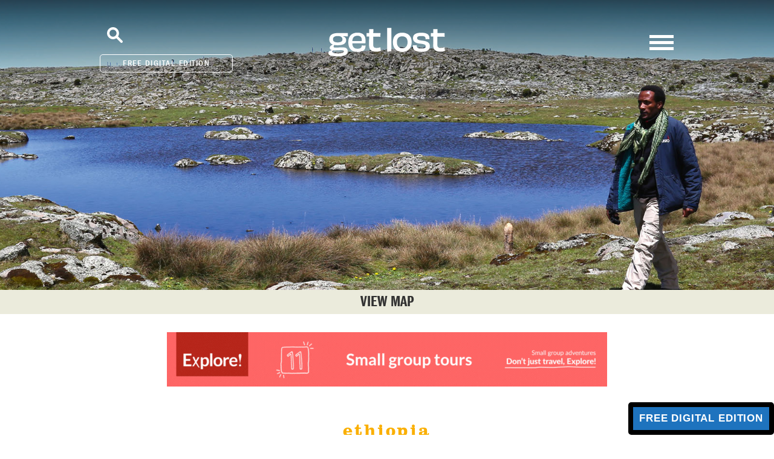

--- FILE ---
content_type: text/html; charset=UTF-8
request_url: https://www.getlostmagazine.com/feature/monkeying-around-ethiopias-mountains/
body_size: 33934
content:
<!DOCTYPE html>
<html dir="ltr" lang="en-US" prefix="og: https://ogp.me/ns#" class="no-js">
    <head>
        

        
        <meta name="facebook-domain-verification" content="o6zjwpxkhkunrltt0hr5eyipj6d3li" />

        <!-- Google Tag Manager -->
<script>(function(w,d,s,l,i){w[l]=w[l]||[];w[l].push({'gtm.start':
new Date().getTime(),event:'gtm.js'});var f=d.getElementsByTagName(s)[0],
j=d.createElement(s),dl=l!='dataLayer'?'&l='+l:'';j.async=true;j.src=
'https://www.googletagmanager.com/gtm.js?id='+i+dl;f.parentNode.insertBefore(j,f);
})(window,document,'script','dataLayer','GTM-W6J2QF2');</script>
<!-- End Google Tag Manager -->
        
        
        
        <meta charset="utf-8">
        <meta http-equiv="X-UA-Compatible" content="IE=edge">
        <title>Get Lost</title>
        <meta name="viewport" content="width=device-width, initial-scale=1, user-scalable=no">
    
        <link rel="apple-touch-icon" sizes="180x180" href="https://www.getlostmagazine.com/wp-content/themes/getlost/images/favicons/apple-touch-icon.png">
<link rel="icon" type="image/png" sizes="32x32" href="https://www.getlostmagazine.com/wp-content/themes/getlost/images/favicons/favicon-32x32.png">
<link rel="icon" type="image/png" sizes="16x16" href="https://www.getlostmagazine.com/wp-content/themes/getlost/images/favicons/favicon-16x16.png">
<link rel="manifest" href="https://www.getlostmagazine.com/wp-content/themes/getlost/images/favicons/site.webmanifest">
<link rel="mask-icon" href="https://www.getlostmagazine.com/wp-content/themes/getlost/images/favicons/safari-pinned-tab.svg" color="#545454">
<link rel="shortcut icon" href="https://www.getlostmagazine.com/wp-content/themes/getlost/images/favicons/favicon.ico">
<meta name="msapplication-TileColor" content="#2b5797">
<meta name="msapplication-config" content="https://www.getlostmagazine.com/wp-content/themes/getlost/images/favicons/browserconfig.xml">
<meta name="theme-color" content="#ffffff">
        
        
        
        <script>(function(html){html.className = html.className.replace(/\bno-js\b/,'js')})(document.documentElement);</script>
<title>Monkeying Around Ethiopia’s Mountains - get lost Magazine</title>

		<!-- All in One SEO 4.7.4.2 - aioseo.com -->
		<meta name="description" content="I’m being given the cold shoulder. It’s my fault; all the gelada monkey wants to do is dig into the ground for fresh, juicy grass and eat in peace, but from a few metres away, I’m pointing a camera lens in his face. His reaction is still surprisingly human, and a little at odds with" />
		<meta name="robots" content="max-image-preview:large" />
		<link rel="canonical" href="https://www.getlostmagazine.com/feature/monkeying-around-ethiopias-mountains/" />
		<meta name="generator" content="All in One SEO (AIOSEO) 4.7.4.2" />
		<meta property="og:locale" content="en_US" />
		<meta property="og:site_name" content="get lost Magazine - Inspiring travel" />
		<meta property="og:type" content="article" />
		<meta property="og:title" content="Monkeying Around Ethiopia’s Mountains - get lost Magazine" />
		<meta property="og:description" content="I’m being given the cold shoulder. It’s my fault; all the gelada monkey wants to do is dig into the ground for fresh, juicy grass and eat in peace, but from a few metres away, I’m pointing a camera lens in his face. His reaction is still surprisingly human, and a little at odds with" />
		<meta property="og:url" content="https://www.getlostmagazine.com/feature/monkeying-around-ethiopias-mountains/" />
		<meta property="article:published_time" content="2018-08-16T23:10:39+00:00" />
		<meta property="article:modified_time" content="2018-08-16T23:14:16+00:00" />
		<meta name="twitter:card" content="summary" />
		<meta name="twitter:title" content="Monkeying Around Ethiopia’s Mountains - get lost Magazine" />
		<meta name="twitter:description" content="I’m being given the cold shoulder. It’s my fault; all the gelada monkey wants to do is dig into the ground for fresh, juicy grass and eat in peace, but from a few metres away, I’m pointing a camera lens in his face. His reaction is still surprisingly human, and a little at odds with" />
		<script type="application/ld+json" class="aioseo-schema">
			{"@context":"https:\/\/schema.org","@graph":[{"@type":"BreadcrumbList","@id":"https:\/\/www.getlostmagazine.com\/feature\/monkeying-around-ethiopias-mountains\/#breadcrumblist","itemListElement":[{"@type":"ListItem","@id":"https:\/\/www.getlostmagazine.com\/#listItem","position":1,"name":"Home","item":"https:\/\/www.getlostmagazine.com\/","nextItem":"https:\/\/www.getlostmagazine.com\/feature\/monkeying-around-ethiopias-mountains\/#listItem"},{"@type":"ListItem","@id":"https:\/\/www.getlostmagazine.com\/feature\/monkeying-around-ethiopias-mountains\/#listItem","position":2,"name":"Monkeying Around Ethiopia's Mountains","previousItem":"https:\/\/www.getlostmagazine.com\/#listItem"}]},{"@type":"Organization","@id":"https:\/\/www.getlostmagazine.com\/#organization","name":"get lost Magazine","description":"Inspiring travel","url":"https:\/\/www.getlostmagazine.com\/","logo":{"@type":"ImageObject","url":"https:\/\/www.getlostmagazine.com\/wp-content\/uploads\/2022\/03\/logo.png","@id":"https:\/\/www.getlostmagazine.com\/feature\/monkeying-around-ethiopias-mountains\/#organizationLogo","width":1500,"height":474},"image":{"@id":"https:\/\/www.getlostmagazine.com\/feature\/monkeying-around-ethiopias-mountains\/#organizationLogo"}},{"@type":"Person","@id":"https:\/\/www.getlostmagazine.com\/author\/hank_GL_admin\/#author","url":"https:\/\/www.getlostmagazine.com\/author\/hank_GL_admin\/","name":"get lost team","image":{"@type":"ImageObject","@id":"https:\/\/www.getlostmagazine.com\/feature\/monkeying-around-ethiopias-mountains\/#authorImage","url":"https:\/\/secure.gravatar.com\/avatar\/d4793c211e380002d7e1cbc6454c1280?s=96&d=https%3A%2F%2Fwww.getlostmagazine.com%2Fwp-content%2Fthemes%2Fgetlost%2Fimages%2Favatar.png&r=g","width":96,"height":96,"caption":"get lost team"}},{"@type":"WebPage","@id":"https:\/\/www.getlostmagazine.com\/feature\/monkeying-around-ethiopias-mountains\/#webpage","url":"https:\/\/www.getlostmagazine.com\/feature\/monkeying-around-ethiopias-mountains\/","name":"Monkeying Around Ethiopia\u2019s Mountains - get lost Magazine","description":"I\u2019m being given the cold shoulder. It\u2019s my fault; all the gelada monkey wants to do is dig into the ground for fresh, juicy grass and eat in peace, but from a few metres away, I\u2019m pointing a camera lens in his face. His reaction is still surprisingly human, and a little at odds with","inLanguage":"en-US","isPartOf":{"@id":"https:\/\/www.getlostmagazine.com\/#website"},"breadcrumb":{"@id":"https:\/\/www.getlostmagazine.com\/feature\/monkeying-around-ethiopias-mountains\/#breadcrumblist"},"author":{"@id":"https:\/\/www.getlostmagazine.com\/author\/hank_GL_admin\/#author"},"creator":{"@id":"https:\/\/www.getlostmagazine.com\/author\/hank_GL_admin\/#author"},"image":{"@type":"ImageObject","url":"https:\/\/www.getlostmagazine.com\/wp-content\/uploads\/2018\/07\/GL55-ETHIOPIA-FEATURE-2500X603.jpg","@id":"https:\/\/www.getlostmagazine.com\/feature\/monkeying-around-ethiopias-mountains\/#mainImage","width":2500,"height":603,"caption":"Pekutatan Beach on Bali's wild south-western coast is a typically peaceful alternative to the island's increasingly crowded tourist hotspots."},"primaryImageOfPage":{"@id":"https:\/\/www.getlostmagazine.com\/feature\/monkeying-around-ethiopias-mountains\/#mainImage"},"datePublished":"2018-08-17T09:10:39+10:00","dateModified":"2018-08-17T09:14:16+10:00"},{"@type":"WebSite","@id":"https:\/\/www.getlostmagazine.com\/#website","url":"https:\/\/www.getlostmagazine.com\/","name":"get lost Magazine","description":"Inspiring travel","inLanguage":"en-US","publisher":{"@id":"https:\/\/www.getlostmagazine.com\/#organization"}}]}
		</script>
		<!-- All in One SEO -->

<script type='application/javascript'>console.log('PixelYourSite Free version 8.2.17');</script>
<link rel='dns-prefetch' href='//s.w.org' />
<link rel='dns-prefetch' href='//www.googletagmanager.com' />
<link rel="alternate" type="application/rss+xml" title="get lost Magazine &raquo; Feed" href="https://www.getlostmagazine.com/feed/" />
<link rel="alternate" type="application/rss+xml" title="get lost Magazine &raquo; Comments Feed" href="https://www.getlostmagazine.com/comments/feed/" />
<link rel="alternate" type="application/rss+xml" title="get lost Magazine &raquo; Monkeying Around Ethiopia&#8217;s Mountains Comments Feed" href="https://www.getlostmagazine.com/feature/monkeying-around-ethiopias-mountains/feed/" />
		<!-- This site uses the Google Analytics by MonsterInsights plugin v9.11.1 - Using Analytics tracking - https://www.monsterinsights.com/ -->
							<script src="//www.googletagmanager.com/gtag/js?id=G-768Q2G6W1C"  data-cfasync="false" data-wpfc-render="false" type="text/javascript" async></script>
			<script data-cfasync="false" data-wpfc-render="false" type="text/javascript">
				var mi_version = '9.11.1';
				var mi_track_user = true;
				var mi_no_track_reason = '';
								var MonsterInsightsDefaultLocations = {"page_location":"https:\/\/www.getlostmagazine.com\/feature\/monkeying-around-ethiopias-mountains\/"};
								if ( typeof MonsterInsightsPrivacyGuardFilter === 'function' ) {
					var MonsterInsightsLocations = (typeof MonsterInsightsExcludeQuery === 'object') ? MonsterInsightsPrivacyGuardFilter( MonsterInsightsExcludeQuery ) : MonsterInsightsPrivacyGuardFilter( MonsterInsightsDefaultLocations );
				} else {
					var MonsterInsightsLocations = (typeof MonsterInsightsExcludeQuery === 'object') ? MonsterInsightsExcludeQuery : MonsterInsightsDefaultLocations;
				}

								var disableStrs = [
										'ga-disable-G-768Q2G6W1C',
									];

				/* Function to detect opted out users */
				function __gtagTrackerIsOptedOut() {
					for (var index = 0; index < disableStrs.length; index++) {
						if (document.cookie.indexOf(disableStrs[index] + '=true') > -1) {
							return true;
						}
					}

					return false;
				}

				/* Disable tracking if the opt-out cookie exists. */
				if (__gtagTrackerIsOptedOut()) {
					for (var index = 0; index < disableStrs.length; index++) {
						window[disableStrs[index]] = true;
					}
				}

				/* Opt-out function */
				function __gtagTrackerOptout() {
					for (var index = 0; index < disableStrs.length; index++) {
						document.cookie = disableStrs[index] + '=true; expires=Thu, 31 Dec 2099 23:59:59 UTC; path=/';
						window[disableStrs[index]] = true;
					}
				}

				if ('undefined' === typeof gaOptout) {
					function gaOptout() {
						__gtagTrackerOptout();
					}
				}
								window.dataLayer = window.dataLayer || [];

				window.MonsterInsightsDualTracker = {
					helpers: {},
					trackers: {},
				};
				if (mi_track_user) {
					function __gtagDataLayer() {
						dataLayer.push(arguments);
					}

					function __gtagTracker(type, name, parameters) {
						if (!parameters) {
							parameters = {};
						}

						if (parameters.send_to) {
							__gtagDataLayer.apply(null, arguments);
							return;
						}

						if (type === 'event') {
														parameters.send_to = monsterinsights_frontend.v4_id;
							var hookName = name;
							if (typeof parameters['event_category'] !== 'undefined') {
								hookName = parameters['event_category'] + ':' + name;
							}

							if (typeof MonsterInsightsDualTracker.trackers[hookName] !== 'undefined') {
								MonsterInsightsDualTracker.trackers[hookName](parameters);
							} else {
								__gtagDataLayer('event', name, parameters);
							}
							
						} else {
							__gtagDataLayer.apply(null, arguments);
						}
					}

					__gtagTracker('js', new Date());
					__gtagTracker('set', {
						'developer_id.dZGIzZG': true,
											});
					if ( MonsterInsightsLocations.page_location ) {
						__gtagTracker('set', MonsterInsightsLocations);
					}
										__gtagTracker('config', 'G-768Q2G6W1C', {"forceSSL":"true","link_attribution":"true"} );
										window.gtag = __gtagTracker;										(function () {
						/* https://developers.google.com/analytics/devguides/collection/analyticsjs/ */
						/* ga and __gaTracker compatibility shim. */
						var noopfn = function () {
							return null;
						};
						var newtracker = function () {
							return new Tracker();
						};
						var Tracker = function () {
							return null;
						};
						var p = Tracker.prototype;
						p.get = noopfn;
						p.set = noopfn;
						p.send = function () {
							var args = Array.prototype.slice.call(arguments);
							args.unshift('send');
							__gaTracker.apply(null, args);
						};
						var __gaTracker = function () {
							var len = arguments.length;
							if (len === 0) {
								return;
							}
							var f = arguments[len - 1];
							if (typeof f !== 'object' || f === null || typeof f.hitCallback !== 'function') {
								if ('send' === arguments[0]) {
									var hitConverted, hitObject = false, action;
									if ('event' === arguments[1]) {
										if ('undefined' !== typeof arguments[3]) {
											hitObject = {
												'eventAction': arguments[3],
												'eventCategory': arguments[2],
												'eventLabel': arguments[4],
												'value': arguments[5] ? arguments[5] : 1,
											}
										}
									}
									if ('pageview' === arguments[1]) {
										if ('undefined' !== typeof arguments[2]) {
											hitObject = {
												'eventAction': 'page_view',
												'page_path': arguments[2],
											}
										}
									}
									if (typeof arguments[2] === 'object') {
										hitObject = arguments[2];
									}
									if (typeof arguments[5] === 'object') {
										Object.assign(hitObject, arguments[5]);
									}
									if ('undefined' !== typeof arguments[1].hitType) {
										hitObject = arguments[1];
										if ('pageview' === hitObject.hitType) {
											hitObject.eventAction = 'page_view';
										}
									}
									if (hitObject) {
										action = 'timing' === arguments[1].hitType ? 'timing_complete' : hitObject.eventAction;
										hitConverted = mapArgs(hitObject);
										__gtagTracker('event', action, hitConverted);
									}
								}
								return;
							}

							function mapArgs(args) {
								var arg, hit = {};
								var gaMap = {
									'eventCategory': 'event_category',
									'eventAction': 'event_action',
									'eventLabel': 'event_label',
									'eventValue': 'event_value',
									'nonInteraction': 'non_interaction',
									'timingCategory': 'event_category',
									'timingVar': 'name',
									'timingValue': 'value',
									'timingLabel': 'event_label',
									'page': 'page_path',
									'location': 'page_location',
									'title': 'page_title',
									'referrer' : 'page_referrer',
								};
								for (arg in args) {
																		if (!(!args.hasOwnProperty(arg) || !gaMap.hasOwnProperty(arg))) {
										hit[gaMap[arg]] = args[arg];
									} else {
										hit[arg] = args[arg];
									}
								}
								return hit;
							}

							try {
								f.hitCallback();
							} catch (ex) {
							}
						};
						__gaTracker.create = newtracker;
						__gaTracker.getByName = newtracker;
						__gaTracker.getAll = function () {
							return [];
						};
						__gaTracker.remove = noopfn;
						__gaTracker.loaded = true;
						window['__gaTracker'] = __gaTracker;
					})();
									} else {
										console.log("");
					(function () {
						function __gtagTracker() {
							return null;
						}

						window['__gtagTracker'] = __gtagTracker;
						window['gtag'] = __gtagTracker;
					})();
									}
			</script>
							<!-- / Google Analytics by MonsterInsights -->
				<script type="text/javascript">
			window._wpemojiSettings = {"baseUrl":"https:\/\/s.w.org\/images\/core\/emoji\/13.1.0\/72x72\/","ext":".png","svgUrl":"https:\/\/s.w.org\/images\/core\/emoji\/13.1.0\/svg\/","svgExt":".svg","source":{"wpemoji":"https:\/\/www.getlostmagazine.com\/wp-includes\/js\/wp-emoji.js?ver=5.8.12","twemoji":"https:\/\/www.getlostmagazine.com\/wp-includes\/js\/twemoji.js?ver=5.8.12"}};
			/**
 * @output wp-includes/js/wp-emoji-loader.js
 */

( function( window, document, settings ) {
	var src, ready, ii, tests;

	// Create a canvas element for testing native browser support of emoji.
	var canvas = document.createElement( 'canvas' );
	var context = canvas.getContext && canvas.getContext( '2d' );

	/**
	 * Checks if two sets of Emoji characters render the same visually.
	 *
	 * @since 4.9.0
	 *
	 * @private
	 *
	 * @param {number[]} set1 Set of Emoji character codes.
	 * @param {number[]} set2 Set of Emoji character codes.
	 *
	 * @return {boolean} True if the two sets render the same.
	 */
	function emojiSetsRenderIdentically( set1, set2 ) {
		var stringFromCharCode = String.fromCharCode;

		// Cleanup from previous test.
		context.clearRect( 0, 0, canvas.width, canvas.height );
		context.fillText( stringFromCharCode.apply( this, set1 ), 0, 0 );
		var rendered1 = canvas.toDataURL();

		// Cleanup from previous test.
		context.clearRect( 0, 0, canvas.width, canvas.height );
		context.fillText( stringFromCharCode.apply( this, set2 ), 0, 0 );
		var rendered2 = canvas.toDataURL();

		return rendered1 === rendered2;
	}

	/**
	 * Detects if the browser supports rendering emoji or flag emoji.
	 *
	 * Flag emoji are a single glyph made of two characters, so some browsers
	 * (notably, Firefox OS X) don't support them.
	 *
	 * @since 4.2.0
	 *
	 * @private
	 *
	 * @param {string} type Whether to test for support of "flag" or "emoji".
	 *
	 * @return {boolean} True if the browser can render emoji, false if it cannot.
	 */
	function browserSupportsEmoji( type ) {
		var isIdentical;

		if ( ! context || ! context.fillText ) {
			return false;
		}

		/*
		 * Chrome on OS X added native emoji rendering in M41. Unfortunately,
		 * it doesn't work when the font is bolder than 500 weight. So, we
		 * check for bold rendering support to avoid invisible emoji in Chrome.
		 */
		context.textBaseline = 'top';
		context.font = '600 32px Arial';

		switch ( type ) {
			case 'flag':
				/*
				 * Test for Transgender flag compatibility. This flag is shortlisted for the Emoji 13 spec,
				 * but has landed in Twemoji early, so we can add support for it, too.
				 *
				 * To test for support, we try to render it, and compare the rendering to how it would look if
				 * the browser doesn't render it correctly (white flag emoji + transgender symbol).
				 */
				isIdentical = emojiSetsRenderIdentically(
					[ 0x1F3F3, 0xFE0F, 0x200D, 0x26A7, 0xFE0F ],
					[ 0x1F3F3, 0xFE0F, 0x200B, 0x26A7, 0xFE0F ]
				);

				if ( isIdentical ) {
					return false;
				}

				/*
				 * Test for UN flag compatibility. This is the least supported of the letter locale flags,
				 * so gives us an easy test for full support.
				 *
				 * To test for support, we try to render it, and compare the rendering to how it would look if
				 * the browser doesn't render it correctly ([U] + [N]).
				 */
				isIdentical = emojiSetsRenderIdentically(
					[ 0xD83C, 0xDDFA, 0xD83C, 0xDDF3 ],
					[ 0xD83C, 0xDDFA, 0x200B, 0xD83C, 0xDDF3 ]
				);

				if ( isIdentical ) {
					return false;
				}

				/*
				 * Test for English flag compatibility. England is a country in the United Kingdom, it
				 * does not have a two letter locale code but rather an five letter sub-division code.
				 *
				 * To test for support, we try to render it, and compare the rendering to how it would look if
				 * the browser doesn't render it correctly (black flag emoji + [G] + [B] + [E] + [N] + [G]).
				 */
				isIdentical = emojiSetsRenderIdentically(
					[ 0xD83C, 0xDFF4, 0xDB40, 0xDC67, 0xDB40, 0xDC62, 0xDB40, 0xDC65, 0xDB40, 0xDC6E, 0xDB40, 0xDC67, 0xDB40, 0xDC7F ],
					[ 0xD83C, 0xDFF4, 0x200B, 0xDB40, 0xDC67, 0x200B, 0xDB40, 0xDC62, 0x200B, 0xDB40, 0xDC65, 0x200B, 0xDB40, 0xDC6E, 0x200B, 0xDB40, 0xDC67, 0x200B, 0xDB40, 0xDC7F ]
				);

				return ! isIdentical;
			case 'emoji':
				/*
				 * Burning Love: Just a hunk, a hunk of burnin' love.
				 *
				 *  To test for Emoji 13.1 support, try to render a new emoji: Heart on Fire!
				 *
				 * The Heart on Fire emoji is a ZWJ sequence combining ❤️ Red Heart, a Zero Width Joiner and 🔥 Fire.
				 *
				 * 0x2764, 0xfe0f == Red Heart emoji.
				 * 0x200D == Zero-Width Joiner (ZWJ) that links the two code points for the new emoji or
				 * 0x200B == Zero-Width Space (ZWS) that is rendered for clients not supporting the new emoji.
				 * 0xD83D, 0xDD25 == Fire.
				 *
				 * When updating this test for future Emoji releases, ensure that individual emoji that make up the
				 * sequence come from older emoji standards.
				 */
				isIdentical = emojiSetsRenderIdentically(
					[0x2764, 0xfe0f, 0x200D, 0xD83D, 0xDD25],
					[0x2764, 0xfe0f, 0x200B, 0xD83D, 0xDD25]
				);

				return ! isIdentical;
		}

		return false;
	}

	/**
	 * Adds a script to the head of the document.
	 *
	 * @ignore
	 *
	 * @since 4.2.0
	 *
	 * @param {Object} src The url where the script is located.
	 * @return {void}
	 */
	function addScript( src ) {
		var script = document.createElement( 'script' );

		script.src = src;
		script.defer = script.type = 'text/javascript';
		document.getElementsByTagName( 'head' )[0].appendChild( script );
	}

	tests = Array( 'flag', 'emoji' );

	settings.supports = {
		everything: true,
		everythingExceptFlag: true
	};

	/*
	 * Tests the browser support for flag emojis and other emojis, and adjusts the
	 * support settings accordingly.
	 */
	for( ii = 0; ii < tests.length; ii++ ) {
		settings.supports[ tests[ ii ] ] = browserSupportsEmoji( tests[ ii ] );

		settings.supports.everything = settings.supports.everything && settings.supports[ tests[ ii ] ];

		if ( 'flag' !== tests[ ii ] ) {
			settings.supports.everythingExceptFlag = settings.supports.everythingExceptFlag && settings.supports[ tests[ ii ] ];
		}
	}

	settings.supports.everythingExceptFlag = settings.supports.everythingExceptFlag && ! settings.supports.flag;

	// Sets DOMReady to false and assigns a ready function to settings.
	settings.DOMReady = false;
	settings.readyCallback = function() {
		settings.DOMReady = true;
	};

	// When the browser can not render everything we need to load a polyfill.
	if ( ! settings.supports.everything ) {
		ready = function() {
			settings.readyCallback();
		};

		/*
		 * Cross-browser version of adding a dom ready event.
		 */
		if ( document.addEventListener ) {
			document.addEventListener( 'DOMContentLoaded', ready, false );
			window.addEventListener( 'load', ready, false );
		} else {
			window.attachEvent( 'onload', ready );
			document.attachEvent( 'onreadystatechange', function() {
				if ( 'complete' === document.readyState ) {
					settings.readyCallback();
				}
			} );
		}

		src = settings.source || {};

		if ( src.concatemoji ) {
			addScript( src.concatemoji );
		} else if ( src.wpemoji && src.twemoji ) {
			addScript( src.twemoji );
			addScript( src.wpemoji );
		}
	}

} )( window, document, window._wpemojiSettings );
		</script>
		<style type="text/css">
img.wp-smiley,
img.emoji {
	display: inline !important;
	border: none !important;
	box-shadow: none !important;
	height: 1em !important;
	width: 1em !important;
	margin: 0 .07em !important;
	vertical-align: -0.1em !important;
	background: none !important;
	padding: 0 !important;
}
</style>
	<link rel='stylesheet' id='litespeed-cache-dummy-css'  href='https://www.getlostmagazine.com/wp-content/plugins/litespeed-cache/assets/css/litespeed-dummy.css?ver=5.8.12' type='text/css' media='all' />
<link rel='stylesheet' id='wp-block-library-css'  href='https://www.getlostmagazine.com/wp-includes/css/dist/block-library/style.css?ver=5.8.12' type='text/css' media='all' />
<link rel='stylesheet' id='theme.css-css'  href='https://www.getlostmagazine.com/wp-content/plugins/popup-builder/public/css/theme.css?ver=4.2.7' type='text/css' media='all' />
<link rel='stylesheet' id='main-css'  href='https://www.getlostmagazine.com/wp-content/themes/getlost/css/minified.css' type='text/css' media='all' />
<link rel='stylesheet' id='style-min-csss-css'  href='https://www.getlostmagazine.com/wp-content/themes/getlost/css/style.min.css?ver=353' type='text/css' media='' />
<link rel='stylesheet' id='media-min-css-css'  href='https://www.getlostmagazine.com/wp-content/themes/getlost/css/media.min.css?ver=354' type='text/css' media='' />
<link rel='stylesheet' id='stylesheet-min-css-css'  href='https://www.getlostmagazine.com/wp-content/themes/getlost/css/stylesheet.min.css?ver=444' type='text/css' media='' />
<link rel='stylesheet' id='media-stylesheet-min-css-css'  href='https://www.getlostmagazine.com/wp-content/themes/getlost/css/media-stylesheet.min.css?ver=444' type='text/css' media='' />
<link rel='stylesheet' id='__EPYT__style-css'  href='https://www.getlostmagazine.com/wp-content/plugins/youtube-embed-plus/styles/ytprefs.css?ver=14.1' type='text/css' media='all' />
<style id='__EPYT__style-inline-css' type='text/css'>

                .epyt-gallery-thumb {
                        width: 33.333%;
                }
                
</style>
<script type='text/javascript' src='https://www.getlostmagazine.com/wp-content/plugins/google-analytics-for-wordpress/assets/js/frontend-gtag.js?ver=1769076800' id='monsterinsights-frontend-script-js'></script>
<script data-cfasync="false" data-wpfc-render="false" type="text/javascript" id='monsterinsights-frontend-script-js-extra'>/* <![CDATA[ */
var monsterinsights_frontend = {"js_events_tracking":"true","download_extensions":"doc,pdf,ppt,zip,xls,docx,pptx,xlsx","inbound_paths":"[{\"path\":\"\\\/go\\\/\",\"label\":\"affiliate\"},{\"path\":\"\\\/recommend\\\/\",\"label\":\"affiliate\"}]","home_url":"https:\/\/www.getlostmagazine.com","hash_tracking":"false","v4_id":"G-768Q2G6W1C"};/* ]]> */
</script>
<script type='text/javascript' src='https://www.getlostmagazine.com/wp-includes/js/jquery/jquery.js?ver=3.6.0' id='jquery-core-js'></script>
<script type='text/javascript' src='https://www.getlostmagazine.com/wp-includes/js/jquery/jquery-migrate.js?ver=3.3.2' id='jquery-migrate-js'></script>
<script type='text/javascript' id='Popup.js-js-before'>
var sgpbPublicUrl = "https:\/\/www.getlostmagazine.com\/wp-content\/plugins\/popup-builder\/public\/";
var SGPB_JS_LOCALIZATION = {"imageSupportAlertMessage":"Only image files supported","pdfSupportAlertMessage":"Only pdf files supported","areYouSure":"Are you sure?","addButtonSpinner":"L","audioSupportAlertMessage":"Only audio files supported (e.g.: mp3, wav, m4a, ogg)","publishPopupBeforeElementor":"Please, publish the popup before starting to use Elementor with it!","publishPopupBeforeDivi":"Please, publish the popup before starting to use Divi Builder with it!","closeButtonAltText":"Close"};
</script>
<script type='text/javascript' src='https://www.getlostmagazine.com/wp-content/plugins/popup-builder/public/js/Popup.js?ver=4.2.7' id='Popup.js-js'></script>
<script type='text/javascript' src='https://www.getlostmagazine.com/wp-content/plugins/popup-builder/public/js/PopupConfig.js?ver=4.2.7' id='PopupConfig.js-js'></script>
<script type='text/javascript' id='PopupBuilder.js-js-before'>
var SGPB_POPUP_PARAMS = {"popupTypeAgeRestriction":"ageRestriction","defaultThemeImages":{"1":"https:\/\/www.getlostmagazine.com\/wp-content\/plugins\/popup-builder\/public\/img\/theme_1\/close.png","2":"https:\/\/www.getlostmagazine.com\/wp-content\/plugins\/popup-builder\/public\/img\/theme_2\/close.png","3":"https:\/\/www.getlostmagazine.com\/wp-content\/plugins\/popup-builder\/public\/img\/theme_3\/close.png","5":"https:\/\/www.getlostmagazine.com\/wp-content\/plugins\/popup-builder\/public\/img\/theme_5\/close.png","6":"https:\/\/www.getlostmagazine.com\/wp-content\/plugins\/popup-builder\/public\/img\/theme_6\/close.png"},"homePageUrl":"https:\/\/www.getlostmagazine.com\/","isPreview":false,"convertedIdsReverse":[],"dontShowPopupExpireTime":365,"conditionalJsClasses":[],"disableAnalyticsGeneral":false};
var SGPB_JS_PACKAGES = {"packages":{"current":1,"free":1,"silver":2,"gold":3,"platinum":4},"extensions":{"geo-targeting":false,"advanced-closing":false}};
var SGPB_JS_PARAMS = {"ajaxUrl":"https:\/\/www.getlostmagazine.com\/wp-admin\/admin-ajax.php","nonce":"c27c8707a7"};
</script>
<script type='text/javascript' src='https://www.getlostmagazine.com/wp-content/plugins/popup-builder/public/js/PopupBuilder.js?ver=4.2.7' id='PopupBuilder.js-js'></script>
<script type='text/javascript' src='https://www.getlostmagazine.com/wp-content/themes/getlost/js/jquery.js' id='jquery-js-js'></script>
<script type='text/javascript' src='https://www.getlostmagazine.com/wp-content/themes/getlost/js/jquery-ui.min.js' id='jquery-ui-min-js-js'></script>
<script type='text/javascript' src='https://www.getlostmagazine.com/wp-content/themes/getlost/js/jquery.fancybox.min.js' id='jquery-fancybox-min-js-js'></script>
<script type='text/javascript' src='https://www.getlostmagazine.com/wp-content/themes/getlost/js/minified.js' id='minified-js-js'></script>
<script type='text/javascript' src='https://www.getlostmagazine.com/wp-content/themes/getlost/js/mailChimp.js' id='mailchimp-js-js'></script>
<script type='text/javascript' src='https://www.getlostmagazine.com/wp-content/themes/getlost/js/general.min.js' id='general-min-js-js'></script>
<script type='text/javascript' src='https://www.getlostmagazine.com/wp-content/themes/getlost/js/dev_general.min.js' id='dev_general-js-js'></script>
<script type='text/javascript' src='https://www.getlostmagazine.com/wp-content/plugins/pixelyoursite/dist/scripts/jquery.bind-first-0.2.3.min.js?ver=5.8.12' id='jquery-bind-first-js'></script>
<script type='text/javascript' src='https://www.getlostmagazine.com/wp-content/plugins/pixelyoursite/dist/scripts/js.cookie-2.1.3.min.js?ver=2.1.3' id='js-cookie-js'></script>
<script type='text/javascript' id='pys-js-extra'>
/* <![CDATA[ */
var pysOptions = {"staticEvents":{"facebook":{"init_event":[{"delay":0,"type":"static","name":"PageView","eventID":"73cdc23b-574d-4686-84ea-6c67653e44bc","pixelIds":["280368810341806"],"params":{"page_title":"Monkeying Around Ethiopia's Mountains","post_type":"feature","post_id":33289,"plugin":"PixelYourSite","user_role":"guest","event_url":"www.getlostmagazine.com\/feature\/monkeying-around-ethiopias-mountains\/"},"e_id":"init_event","ids":[],"hasTimeWindow":false,"timeWindow":0,"woo_order":"","edd_order":""}]}},"dynamicEvents":{"signal_form":{"facebook":{"delay":0,"type":"dyn","name":"Signal","eventID":"5c362f0a-5d21-4ce5-bdf1-4c153a4f309b","pixelIds":["280368810341806"],"params":{"event_action":"Form","page_title":"Monkeying Around Ethiopia's Mountains","post_type":"feature","post_id":33289,"plugin":"PixelYourSite","user_role":"guest","event_url":"www.getlostmagazine.com\/feature\/monkeying-around-ethiopias-mountains\/"},"e_id":"signal_form","ids":[],"hasTimeWindow":false,"timeWindow":0,"woo_order":"","edd_order":""}},"signal_download":{"facebook":{"delay":0,"type":"dyn","name":"Signal","extensions":["","doc","exe","js","pdf","ppt","tgz","zip","xls"],"eventID":"9692ec28-dc9e-4573-b4f5-8e794a1d736e","pixelIds":["280368810341806"],"params":{"event_action":"Download","page_title":"Monkeying Around Ethiopia's Mountains","post_type":"feature","post_id":33289,"plugin":"PixelYourSite","user_role":"guest","event_url":"www.getlostmagazine.com\/feature\/monkeying-around-ethiopias-mountains\/"},"e_id":"signal_download","ids":[],"hasTimeWindow":false,"timeWindow":0,"woo_order":"","edd_order":""}},"signal_comment":{"facebook":{"delay":0,"type":"dyn","name":"Signal","eventID":"39f25479-ced7-456f-a081-271eb46ca51e","pixelIds":["280368810341806"],"params":{"event_action":"Comment","page_title":"Monkeying Around Ethiopia's Mountains","post_type":"feature","post_id":33289,"plugin":"PixelYourSite","user_role":"guest","event_url":"www.getlostmagazine.com\/feature\/monkeying-around-ethiopias-mountains\/"},"e_id":"signal_comment","ids":[],"hasTimeWindow":false,"timeWindow":0,"woo_order":"","edd_order":""}}},"triggerEvents":[],"triggerEventTypes":[],"facebook":{"pixelIds":["280368810341806"],"advancedMatching":[],"removeMetadata":false,"contentParams":{"post_type":"feature","post_id":33289,"content_name":"Monkeying Around Ethiopia's Mountains","tags":"adventure, africa, Bale Mountains National Park, Ethiopia, geladas, Simien Mountains, wildlife","categories":"adventure, africa, Bale Mountains National Park, Ethiopia, geladas, Simien Mountains, wildlife"},"commentEventEnabled":true,"wooVariableAsSimple":false,"downloadEnabled":true,"formEventEnabled":true,"ajaxForServerEvent":true,"serverApiEnabled":true,"wooCRSendFromServer":false},"debug":"","siteUrl":"https:\/\/www.getlostmagazine.com","ajaxUrl":"https:\/\/www.getlostmagazine.com\/wp-admin\/admin-ajax.php","enable_remove_download_url_param":"1","gdpr":{"ajax_enabled":false,"all_disabled_by_api":false,"facebook_disabled_by_api":false,"analytics_disabled_by_api":false,"google_ads_disabled_by_api":false,"pinterest_disabled_by_api":false,"bing_disabled_by_api":false,"facebook_prior_consent_enabled":true,"analytics_prior_consent_enabled":true,"google_ads_prior_consent_enabled":null,"pinterest_prior_consent_enabled":true,"bing_prior_consent_enabled":true,"cookiebot_integration_enabled":false,"cookiebot_facebook_consent_category":"marketing","cookiebot_analytics_consent_category":"statistics","cookiebot_google_ads_consent_category":null,"cookiebot_pinterest_consent_category":"marketing","cookiebot_bing_consent_category":"marketing","consent_magic_integration_enabled":false,"real_cookie_banner_integration_enabled":false,"cookie_notice_integration_enabled":false,"cookie_law_info_integration_enabled":false},"edd":{"enabled":false},"woo":{"enabled":false}};
/* ]]> */
</script>
<script type='text/javascript' src='https://www.getlostmagazine.com/wp-content/plugins/pixelyoursite/dist/scripts/public.js?ver=8.2.17' id='pys-js'></script>
<script type='text/javascript' id='__ytprefs__-js-extra'>
/* <![CDATA[ */
var _EPYT_ = {"ajaxurl":"https:\/\/www.getlostmagazine.com\/wp-admin\/admin-ajax.php","security":"566e0fa783","gallery_scrolloffset":"20","eppathtoscripts":"https:\/\/www.getlostmagazine.com\/wp-content\/plugins\/youtube-embed-plus\/scripts\/","eppath":"https:\/\/www.getlostmagazine.com\/wp-content\/plugins\/youtube-embed-plus\/","epresponsiveselector":"[\"iframe.__youtube_prefs__\"]","epdovol":"1","version":"14.1","evselector":"iframe.__youtube_prefs__[src], iframe[src*=\"youtube.com\/embed\/\"], iframe[src*=\"youtube-nocookie.com\/embed\/\"]","ajax_compat":"","ytapi_load":"light","pause_others":"","stopMobileBuffer":"1","not_live_on_channel":"","vi_active":"","vi_js_posttypes":[]};
/* ]]> */
</script>
<script type='text/javascript' src='https://www.getlostmagazine.com/wp-content/plugins/youtube-embed-plus/scripts/ytprefs.js?ver=14.1' id='__ytprefs__-js'></script>
<link rel="https://api.w.org/" href="https://www.getlostmagazine.com/wp-json/" /><link rel="EditURI" type="application/rsd+xml" title="RSD" href="https://www.getlostmagazine.com/xmlrpc.php?rsd" />
<link rel="wlwmanifest" type="application/wlwmanifest+xml" href="https://www.getlostmagazine.com/wp-includes/wlwmanifest.xml" /> 
<link rel='shortlink' href='https://www.getlostmagazine.com/?p=33289' />
<link rel="alternate" type="application/json+oembed" href="https://www.getlostmagazine.com/wp-json/oembed/1.0/embed?url=https%3A%2F%2Fwww.getlostmagazine.com%2Ffeature%2Fmonkeying-around-ethiopias-mountains%2F" />
<link rel="alternate" type="text/xml+oembed" href="https://www.getlostmagazine.com/wp-json/oembed/1.0/embed?url=https%3A%2F%2Fwww.getlostmagazine.com%2Ffeature%2Fmonkeying-around-ethiopias-mountains%2F&#038;format=xml" />

<!-- This site is using AdRotate v5.8.20 Professional to display their advertisements - https://ajdg.solutions/ -->
<!-- AdRotate CSS -->
<style type="text/css" media="screen">
	.g { margin:0px; padding:0px; overflow:hidden; line-height:1; zoom:1; }
	.g img { height:auto; }
	.g-col { position:relative; float:left; }
	.g-col:first-child { margin-left: 0; }
	.g-col:last-child { margin-right: 0; }
	.g-4 { margin:0px 0px 0px 0px; width:100%; max-width:300px; height:100%; max-height:250px; }
	.g-5 {  width:100%; max-width:728px;  height:100%; max-height:90px; margin: 0 auto; }
	.g-10 { margin:0px 0px 0px 0px; width:100%; max-width:300px; height:100%; max-height:250px; }
	.g-11 { margin:0px 0px 0px 0px; width:100%; max-width:300px; height:100%; max-height:250px; }
	.g-12 { margin:0px 0px 0px 0px; width:100%; max-width:300px; height:100%; max-height:250px; }
	.g-13 { margin:0px 0px 0px 0px; width:100%; max-width:300px; height:100%; max-height:250px; }
	.g-14 {  width:100%; max-width:728px;  height:100%; max-height:90px; margin: 0 auto; }
	.g-17 { margin:0px 0px 0px 0px; width:100%; max-width:300px; height:100%; max-height:250px; }
	.g-18 {  width:100%; max-width:728px;  height:100%; max-height:90px; margin: 0 auto; }
	.g-19 { margin:0px 0px 0px 0px; width:100%; max-width:300px; height:100%; max-height:250px; }
	.g-20 { margin:0px 0px 0px 0px; width:100%; max-width:300px; height:100%; max-height:250px; }
	.g-21 {  width:100%; max-width:728px;  height:100%; max-height:90px; margin: 0 auto; }
	.g-22 { margin:0px 0px 0px 0px; width:100%; max-width:300px; height:100%; max-height:250px; }
	.g-23 {  width:100%; max-width:728px;  height:100%; max-height:90px; margin: 0 auto; }
	.g-24 {  margin: 0 auto; }
	.g-25 {  width:100%; max-width:728px;  height:100%; max-height:90px; margin: 0 auto; }
	.g-26 {  width:100%; max-width:728px;  height:100%; max-height:90px; margin: 0 auto; }
	.g-29 { margin:0px 0px 0px 0px; width:100%; max-width:300px; height:100%; max-height:250px; }
	.g-30 {  width:100%; max-width:300px;  height:100%; max-height:250px; margin: 0 auto; }
	.g-32 {  width:100%; max-width:728px;  height:100%; max-height:90px; margin: 0 auto; }
	@media only screen and (max-width: 480px) {
		.g-col, .g-dyn, .g-single { width:100%; margin-left:0; margin-right:0; }
	}
</style>
<!-- /AdRotate CSS -->

<meta name="generator" content="Site Kit by Google 1.135.0" />		<script>
			document.documentElement.className = document.documentElement.className.replace( 'no-js', 'js' );
		</script>
				<style>
			.no-js img.lazyload { display: none; }
			figure.wp-block-image img.lazyloading { min-width: 150px; }
							.lazyload, .lazyloading { opacity: 0; }
				.lazyloaded {
					opacity: 1;
					transition: opacity 400ms;
					transition-delay: 0ms;
				}
					</style>
		<style type="text/css">.recentcomments a{display:inline !important;padding:0 !important;margin:0 !important;}</style>        <script type='text/javascript'>
            (function (d, t) {
                var bh = d.createElement(t), s = d.getElementsByTagName(t)[0];
                bh.type = 'text/javascript';
                bh.src = 'https://www.bugherd.com/sidebarv2.js?apikey=lu0bc5dwnutq4xwhownz8q';
                s.parentNode.insertBefore(bh, s);
            })(document, 'script');
             if (typeof (ga) != 'undefined') {
            ga('require', 'ecommerce');
        }
        </script>
    </head>
        <!-- Google Tag Manager (noscript) -->
<noscript><iframe src="https://www.googletagmanager.com/ns.html?id=GTM-W6J2QF2"
height="0" width="0" style="display:none;visibility:hidden"></iframe></noscript>
<!-- End Google Tag Manager (noscript) -->
    <body class="home notouch  inner-content">
    <div id="fb-root"></div>
        <input type="hidden" id="ajax_url" value="https://www.getlostmagazine.com/wp-admin/admin-ajax.php">
        <div class="wrapper">
            <div class="inner-wrapper">
                                <!-- Start Header -->
                <header class="header ">
                    <div class="container">
                        <div class="row">
                            <div class="col-sm-4 col-xs-4 login-block">
                                <div class="row">
                                    <div class="col-sm-12 top-left-block">
                                        <div class="search-block hidden-xs">			
                                            <a href="https://www.getlostmagazine.com/explore/" title="" class="sb-icon-search" id="sb-icon-search"></a>
                                        </div>
                                    </div>

                                    <div class="col-sm-12 hidden-xs">
                                        <a href="https://emag.getlostmagazine.com/" target="_blank" class="btn subscribe-btn">FREE DIGITAL EDITION</a>
                                    </div>
                                                                        <div class="cart hidden-cart  cart-noLogin" data-count="0">
                                        <a href="https://www.getlostmagazine.com/your-cart/" title="">
                                            <em><img  alt=""  data-src="https://www.getlostmagazine.com/wp-content/themes/getlost/images/cart.svg" class="lazyload" src="[data-uri]"><noscript><img src="https://www.getlostmagazine.com/wp-content/themes/getlost/images/cart.svg" alt="" ></noscript></em>
                                            (<span>0</span>) </a>
                                    </div>
                                   
                                </div>
                            </div>
                            <div class="col-sm-4 col-xs-4 logo text-center">
                                <a href="https://www.getlostmagazine.com">
                                    <img   data-src="https://www.getlostmagazine.com/wp-content/themes/getlost/images/logo.svg?v=2023" class="img-responsive lazyload" src="[data-uri]"><noscript><img   data-src="https://www.getlostmagazine.com/wp-content/themes/getlost/images/logo.svg?v=2023" class="img-responsive lazyload" src="[data-uri]"><noscript><img src="https://www.getlostmagazine.com/wp-content/themes/getlost/images/logo.svg?v=2023" class="img-responsive"></noscript></noscript>
                                </a>
                            </div>


                        </div>
                    </div>
                </header>
                <!-- End Header -->

                <!-- Start slide-menu -->
                <a href="#" class="nav-icon"></a>
                <div class="slide-menu">
                    <div class="slide-menu-inner">
                        <ul class="social-icons clearfix">

<li><a href="https://www.facebook.com/getlosttravels/"  class="fa fa-facebook" target="_balnk"></a></li><li><a href="https://www.instagram.com/getlostmagazine/" target="_blank" class="fa fa-instagram"></a></li><li class="hidden-md hidden-sm hidden-lg"><a href="https://www.youtube.com/channel/UCyFVs1xRWBhk8xvG6o3ewoA" target="_blank" class="fa fa-youtube-play"></a></li><li><a href="https://twitter.com/GetLostMag" target="_blank" class="fa fa-twitter"></a></li>

<script type="text/javascript">
// Popup window code
    function newPopup(url) {

        popupWindow = window.open(
                url, '', 'height=500,width=500,left=10,top=10,resizable=yes,scrollbars=yes,toolbar=yes,menubar=no,location=no,directories=no,status=yes');

        return false;
    }
</script>
<script type='text/javascript'>
    window.fbAsyncInit = function() {
         var fbAppId = '899273050147284';
        FB.init({
            appId: fbAppId,
            status: true, cookie: true,
            xfbml: true});
    };
    (function() {
        var e = document.createElement('script');
        e.async = true;
        e.src = document.location.protocol +
                '//connect.facebook.net/en_US/all.js';
        document.getElementById('fb-root').appendChild(e);
    }());
</script>
<script type="text/javascript">
    $(document).ready(function() {
        $('.facebook_share').click(function(e) {
            e.preventDefault();
            FB.ui(
                    {
                        method: 'feed',
                        name: 'Monkeying Around Ethiopia&#8217;s Mountains, get lost magazine',
                        link: 'https://www.getlostmagazine.com/feature/monkeying-around-ethiopias-mountains/',
                        picture: 'https://www.getlostmagazine.com/wp-content/uploads/2018/07/GL55-ETHIOPIA-FEATURE-460x440.jpg'
                    });
        });
    });
</script>                        </ul>

                        <ul class="navigation clearfix">
                            <li><a href="#" class="destination-toggle">DESTINATIONS <i class="fa fa-angle-down visible-xs"></i></a>
                                <div class="sub-menu">
                                    <div class="select-destination-letter">
                                        <div class="destination-block">
                                            <h3>WHICH LETTER DOES YOUR DESTINATION START WITH?</h3>
                                            <ul class="select-destination">
                                                                                                    <li data-id="A"><a href="javascript:void(0)">A</a></li>
                                                    <li data-id="B"><a href="javascript:void(0)">B</a></li>
                                                    <li data-id="C"><a href="javascript:void(0)">C</a></li>
                                                    <li data-id="D"><a href="javascript:void(0)">D</a></li>
                                                    <li data-id="E"><a href="javascript:void(0)">E</a></li>
                                                    <li data-id="F"><a href="javascript:void(0)">F</a></li>
                                                    <li data-id="G"><a href="javascript:void(0)">G</a></li>
                                                    <li data-id="H"><a href="javascript:void(0)">H</a></li>
                                                    <li data-id="I"><a href="javascript:void(0)">I</a></li>
                                                    <li data-id="J"><a href="javascript:void(0)">J</a></li>
                                                    <li data-id="K"><a href="javascript:void(0)">K</a></li>
                                                    <li data-id="L"><a href="javascript:void(0)">L</a></li>
                                                    <li data-id="M"><a href="javascript:void(0)">M</a></li>
                                                    <li data-id="N"><a href="javascript:void(0)">N</a></li>
                                                    <li data-id="O"><a href="javascript:void(0)">O</a></li>
                                                    <li data-id="P"><a href="javascript:void(0)">P</a></li>
                                                    <li data-id="R"><a href="javascript:void(0)">R</a></li>
                                                    <li data-id="S"><a href="javascript:void(0)">S</a></li>
                                                    <li data-id="T"><a href="javascript:void(0)">T</a></li>
                                                    <li data-id="U"><a href="javascript:void(0)">U</a></li>
                                                    <li data-id="V"><a href="javascript:void(0)">V</a></li>
                                                    <li data-id="W"><a href="javascript:void(0)">W</a></li>
                                                    <li data-id="Z"><a href="javascript:void(0)">Z</a></li>
                                            </ul>
                                        </div>
										
                                        
                                        <div class="selected-destination ">
                                            <div class="row hidden-xs">
                                                <ul class="col-sm-4 countryList1"><!-- Menu selection data will be placed here --></ul>
                                                <ul class="col-sm-4 countryList2"><!-- Menu selection data will be placed here --></ul>
                                                <ul class="col-sm-4 countryList3"><!-- Menu selection data will be placed here --></ul>
                                            </div>
                                            <div class="row visible-xs">
                                                <ul class="col-sm-4 col-xs-6 countryListMobile1"><!-- Menu selection data will be placed here --></ul>											
                                                <ul class="col-sm-4 col-xs-6 countryListMobile2"><!-- Menu selection data will be placed here --></ul>
                                            </div>
                                            <a href="#" class="back-link visible-xs"> Back</a>
                                        </div>
                                    </div>
                                </div>
                            </li>
                            <!--<li><a href="javascript:void(0)" class="searchFeature" data-post="feature">FEATURES</a></li>-->
                            <li class="hidden-xs"><a href="https://www.getlostmagazine.com/explore/" >SEARCH</a></li>
                            <li class="visible-xs"><a href="javascript:void(0)">SEARCH</a>
                                <div class="search-block-mb">
                                    <form id="menuSearchForm" action="https://www.getlostmagazine.com/search-result/" method="post">
                                        <input class="form-control" placeholder="Enter destination or interest" type="text"  name="searchTerm" >
                                        <input type="hidden" name="postType" id="searchPostType" value="all">
                                        <button class="btn search-btn menuSearchBTN">Search</button>
                                    </form>
                                </div>
                            </li>
<!--                               <li><a href="">YES, WE STILL PRINT!</a></li>
-->                            <li><a href="https://www.getlostmagazine.com/competition-page/">WIN COOL STUFF</a></li>
                            <li><a href="https://www.getlostmagazine.com/search-result/?postType=gallery">TRAVEL SHOTS WE LOVE</a></li>
                              <li><a href="https://www.getlostmagazine.com/signup">INSPO FOR YOUR EMAIL</a></li>
                              <li><a href="https://emag.getlostmagazine.com/" target="_blank">OUR EMAGAZINE</a></li>
                        </ul>

     <ul class="sub-navigation">
                            <li><a href="https://www.getlostmagazine.com/your-cart/">YOUR CART</a></li>
                            <li><a href="https://www.getlostmagazine.com/back-issues/">BACK ISSUES</a></li>
                            
                                                    </ul>
                      
               
                
                    </div>
                </div>
                <!-- End slide-menu -->
        <div class="main-banner" style="display:none;" id="mobile-banner-section">      
            <img   data-src="https://www.getlostmagazine.com/wp-content/uploads/2018/07/GL55-ETHIOPIA-FEATURE-2500X603.jpg" class="img-responsive lazyload" src="[data-uri]"><noscript><img src="https://www.getlostmagazine.com/wp-content/uploads/2018/07/GL55-ETHIOPIA-FEATURE-2500X603.jpg" class="img-responsive"></noscript>                
        </div>
        <div class="wrapper" id="desktop-banner-section">
            <section class="bgstretcher"> <img  data-src='https://www.getlostmagazine.com/wp-content/uploads/2018/07/GL55-ETHIOPIA-FEATURE-2500X603.jpg' class='lazyload' src='[data-uri]'><noscript><img src="https://www.getlostmagazine.com/wp-content/uploads/2018/07/GL55-ETHIOPIA-FEATURE-2500X603.jpg"></noscript></section>
        </div>
        <!-- End Banner -->

<!-- Start Content -->
<div class="main-content feature-article">
                <input type="hidden" id="bannerMapLatitude" value="13.1979797">
            <input type="hidden" id="bannerMapLongitude" value="37.896217200000024">
            <div class="map-block">
                <a class="map-title  article-map-mb bannerMapLink" title="">View Map</a>
                <div id="bannerMap" class="map-div"></div>
            </div>
                <input type="hidden" id="bannerMapFlag" value="1">
        <div class = "add-block mob-highlight hidden-xs add-block-feature-under-banner leaderboard-add-block">
        <div class="g g-25"><div class="g-dyn a-264 c-1"><a class="gofollow" data-track="MjY0LDI1LDEsNjA=" target="_blank" href = "https://www.exploreworldwide.com.au/search?query=&utm_source=Get+Lost&utm_medium=Digital&utm_campaign=Dec"/><img src ="https://www.getlostmagazine.com/wp-content/uploads/2025/11/Get-Lost-Leaderboard-.gif"/></a></div><div class="g-dyn a-219 c-2"><a class="gofollow" data-track="MjE5LDI1LDEsNjA=" target="_blank" href = "https://www.fiji.travel/"/><img src ="https://www.getlostmagazine.com/wp-content/uploads/2024/03/Leaderboard-728x90-1.gif"/></a></div></div>    </div>
    <div class="container">
        <div class="article-text visible-xs">
                        <h6 class="page-title">
                Ethiopia                <h1>Monkeying Around Ethiopia&#8217;s Mountains</h1>
        </div>
        <div class = "article-text">
            <h6 class = "page-title hidden-xs">Ethiopia</h6>
            <h1 class = "hidden-xs">Monkeying Around Ethiopia&#8217;s Mountains</h1>
                            <p class="author-text">Graeme Green treks through Ethiopia’s mysterious highlands in search of red-chested geladas and hungry wolves.</p>
                    </div>
    </div>
    <div class="container">
        <div class="article-text">
            <p><span class='author-intro'>I’m being given the cold shoulder. It’s my fault; all the gelada monkey wants to do is dig into the ground for fresh, juicy grass and eat in peace, but from a few metres away, I’m pointing a camera lens in his face. His reaction is still surprisingly human, and a little at odds with the rest of the primates’ behaviour. Minutes before, I’d seen adults having rambunctious sex, not caring at all that they were surrounded by friends and family, including their offspring and the male’s other ‘wives’. When it comes to eating, though, it seems they prefer a little privacy.</span></p>
<p>Spending time with the geladas is fascinating, and the remarkable Simien Mountains in northern Ethiopia is the place to do it. There are around 10,000 of them in this luscious, mountainous region, and although those living inside the national park are wild, they’re habituated enough to the presence of humans that, except for sudden moves or loud noises, I can sit among them as they go about their daily monkey business.</p>
<p></div></div>
                <figure class="view-gallery-block last">
                                <a href="https://www.getlostmagazine.com/wp-content/uploads/2018/07/GL55-ETHIOPIA-FEATURE-1500X900.jpg" class="fancybox anchorImg" title="Curious gelada monkeys rising up from the shelter of the cliffs.">
					<img   alt="" data-src="https://www.getlostmagazine.com/wp-content/uploads/2018/07/GL55-ETHIOPIA-FEATURE-1500X900.jpg" class="img-responsive lazyload" src="[data-uri]"><noscript><img class="img-responsive" src="https://www.getlostmagazine.com/wp-content/uploads/2018/07/GL55-ETHIOPIA-FEATURE-1500X900.jpg" alt=""></noscript>
					<figcaption class="img-caption">Curious gelada monkeys rising up from the shelter of the cliffs.
						<div class="icons-block expand-gallery"><span style="color:#fff;">Click to view gallery</span>
								<em>
									<img  alt="" title="" data-src="https://www.getlostmagazine.com/wp-content/themes/getlost/images/expand-icon.svg" class="lazyload" src="[data-uri]"><noscript><img  alt="" title="" data-src="https://www.getlostmagazine.com/wp-content/themes/getlost/images/expand-icon.svg" class="lazyload" src="[data-uri]"><noscript><img  alt="" title="" data-src="https://www.getlostmagazine.com/wp-content/themes/getlost/images/expand-icon.svg" class="lazyload" src="[data-uri]"><noscript><img  alt="" title="" data-src="https://www.getlostmagazine.com/wp-content/themes/getlost/images/expand-icon.svg" class="lazyload" src="[data-uri]"><noscript><img  alt="" title="" data-src="https://www.getlostmagazine.com/wp-content/themes/getlost/images/expand-icon.svg" class="lazyload" src="[data-uri]"><noscript><img  alt="" title="" data-src="https://www.getlostmagazine.com/wp-content/themes/getlost/images/expand-icon.svg" class="lazyload" src="[data-uri]"><noscript><img  alt="" title="" data-src="https://www.getlostmagazine.com/wp-content/themes/getlost/images/expand-icon.svg" class="lazyload" src="[data-uri]"><noscript><img  alt="" title="" data-src="https://www.getlostmagazine.com/wp-content/themes/getlost/images/expand-icon.svg" class="lazyload" src="[data-uri]"><noscript><img  alt="" title="" data-src="https://www.getlostmagazine.com/wp-content/themes/getlost/images/expand-icon.svg" class="lazyload" src="[data-uri]"><noscript><img src="https://www.getlostmagazine.com/wp-content/themes/getlost/images/expand-icon.svg" alt="" title=""></noscript></noscript></noscript></noscript></noscript></noscript></noscript></noscript></noscript>
								</em></div>
					</figcaption>
                                        </a>
				</figure>
                                <div class="container">
                                        <div class="article-text">
                                </p>
<p>Each morning, as the day warms, troops of monkeys come up from the cliffs where they sleep, moving in chain-like lines to coalesce on the Simiens’ grand plateaus. “You’re very lucky,” wildlife guide Dani Fikru tells me when I pack up the camera for the day. “I never saw so many together. There must be at least 400 out there today.”</p>
<p>I’ve come to Ethiopia to seek out the wildlife in the country’s highlands, including Simien Mountains National Park up north and Bale Mountains National Park in the remote south. Endemic species like the geladas and Ethiopian wolves sit high on my list of hope-to-sees.</p>
<p>From the bustle of the country’s capital, Addis Ababa, a plane carries me to the ancient city of Gondar before I journey north with Ethiopian guide Dawit Teferi to Limalimo Lodge, a new opening located inside Simien Mountains National Park that promises understated luxury.</p>
<p><figure class="view-gallery-block mob-highlight noBrTag"><a href="https://www.getlostmagazine.com/wp-content/uploads/2018/07/GL55-ETHIOPIA-FEATURE-1500X900-6.jpg" class="fancybox anchorImg" title="A cluster of warthogs in the grounds around Dinsho Lodge in the Bale Mountains."><img   alt="" data-src="https://www.getlostmagazine.com/wp-content/uploads/2018/07/GL55-ETHIOPIA-FEATURE-1500X900-6.jpg" class="img-responsive lazyload" src="[data-uri]"><noscript><img class="img-responsive" src="https://www.getlostmagazine.com/wp-content/uploads/2018/07/GL55-ETHIOPIA-FEATURE-1500X900-6.jpg" alt=""></noscript><figcaption class="img-caption">A cluster of warthogs in the grounds around Dinsho Lodge in the Bale Mountains.<div class="icons-block expand-gallery hidden-xs"><span style="color:#fff;">Click to view gallery</span><em><img  alt="" title="" data-src="https://www.getlostmagazine.com/wp-content/themes/getlost/images/expand-icon.svg" class="lazyload" src="[data-uri]"><noscript><img  alt="" title="" data-src="https://www.getlostmagazine.com/wp-content/themes/getlost/images/expand-icon.svg" class="lazyload" src="[data-uri]"><noscript><img  alt="" title="" data-src="https://www.getlostmagazine.com/wp-content/themes/getlost/images/expand-icon.svg" class="lazyload" src="[data-uri]"><noscript><img  alt="" title="" data-src="https://www.getlostmagazine.com/wp-content/themes/getlost/images/expand-icon.svg" class="lazyload" src="[data-uri]"><noscript><img  alt="" title="" data-src="https://www.getlostmagazine.com/wp-content/themes/getlost/images/expand-icon.svg" class="lazyload" src="[data-uri]"><noscript><img  alt="" title="" data-src="https://www.getlostmagazine.com/wp-content/themes/getlost/images/expand-icon.svg" class="lazyload" src="[data-uri]"><noscript><img  alt="" title="" data-src="https://www.getlostmagazine.com/wp-content/themes/getlost/images/expand-icon.svg" class="lazyload" src="[data-uri]"><noscript><img  alt="" title="" data-src="https://www.getlostmagazine.com/wp-content/themes/getlost/images/expand-icon.svg" class="lazyload" src="[data-uri]"><noscript><img  alt="" title="" data-src="https://www.getlostmagazine.com/wp-content/themes/getlost/images/expand-icon.svg" class="lazyload" src="[data-uri]"><noscript><img src="https://www.getlostmagazine.com/wp-content/themes/getlost/images/expand-icon.svg" alt="" title=""></noscript></noscript></noscript></noscript></noscript></noscript></noscript></noscript></noscript></em></div></figcaption></a></figure></p>
<p>It doesn’t take long before the first gelada makes an appearance. Drawing back the curtains on the first morning, I spy a big male prowling through the forest below, and a mother passes by the window with her infant riding on her back. Over breakfast, a bearded vulture, known locally as ‘bone breakers’ because they smash bones from carcasses against rocks to get the soft marrow inside, rises up the hillside. Spotting wildlife among the deep gorges, interwoven forests and imposing outcrops of the majestic Simiens isn’t going to be a problem.</p>
<p>With Dawit, Dani and an armed ranger piled into our 4WD, we venture into the mountainous park.</p>
<p>Formally established in 1966 and one of the world’s first natural UNESCO World Heritage Sites, the Simien Mountains National Park spans 412 square kilometres – roughly the size of Barbados – and ranges in altitude from 1900 metres to the 4533-metre peak of Ethiopia’s highest mountain, Ras Dashen.</p>
<p><figure class="view-gallery-block mob-highlight noBrTag"><a href="https://www.getlostmagazine.com/wp-content/uploads/2018/07/GL55-ETHIOPIA-FEATURE-1500X900-5.jpg" class="fancybox anchorImg" title="A male gelada monkey watches over his family."><img   alt="" data-src="https://www.getlostmagazine.com/wp-content/uploads/2018/07/GL55-ETHIOPIA-FEATURE-1500X900-5.jpg" class="img-responsive lazyload" src="[data-uri]"><noscript><img class="img-responsive" src="https://www.getlostmagazine.com/wp-content/uploads/2018/07/GL55-ETHIOPIA-FEATURE-1500X900-5.jpg" alt=""></noscript><figcaption class="img-caption">A male gelada monkey watches over his family.<div class="icons-block expand-gallery hidden-xs"><span style="color:#fff;">Click to view gallery</span><em><img  alt="" title="" data-src="https://www.getlostmagazine.com/wp-content/themes/getlost/images/expand-icon.svg" class="lazyload" src="[data-uri]"><noscript><img  alt="" title="" data-src="https://www.getlostmagazine.com/wp-content/themes/getlost/images/expand-icon.svg" class="lazyload" src="[data-uri]"><noscript><img  alt="" title="" data-src="https://www.getlostmagazine.com/wp-content/themes/getlost/images/expand-icon.svg" class="lazyload" src="[data-uri]"><noscript><img  alt="" title="" data-src="https://www.getlostmagazine.com/wp-content/themes/getlost/images/expand-icon.svg" class="lazyload" src="[data-uri]"><noscript><img  alt="" title="" data-src="https://www.getlostmagazine.com/wp-content/themes/getlost/images/expand-icon.svg" class="lazyload" src="[data-uri]"><noscript><img  alt="" title="" data-src="https://www.getlostmagazine.com/wp-content/themes/getlost/images/expand-icon.svg" class="lazyload" src="[data-uri]"><noscript><img  alt="" title="" data-src="https://www.getlostmagazine.com/wp-content/themes/getlost/images/expand-icon.svg" class="lazyload" src="[data-uri]"><noscript><img  alt="" title="" data-src="https://www.getlostmagazine.com/wp-content/themes/getlost/images/expand-icon.svg" class="lazyload" src="[data-uri]"><noscript><img  alt="" title="" data-src="https://www.getlostmagazine.com/wp-content/themes/getlost/images/expand-icon.svg" class="lazyload" src="[data-uri]"><noscript><img src="https://www.getlostmagazine.com/wp-content/themes/getlost/images/expand-icon.svg" alt="" title=""></noscript></noscript></noscript></noscript></noscript></noscript></noscript></noscript></noscript></em></div></figcaption></a></figure></p>
<p>Before long, we notice geladas munching their way across the hillside. “They eat one kilo of grass each day,” Dani tells me.</p>
<p>Between mouthfuls of grass blades, they huddle together and pick at each other’s fur. “It’s a ‘you-scratch-my-back, I’ll-scratch-yours’ situation,” Dani says. “Thirty to 40 per cent of their day is spent grooming. They’re picking out parasites, but it also has social value, a way to show friendship.”</p>
<p>The geladas gambol across the verdant hills. Infants tumble playfully, while others hitch rides on their mothers’ backs. A male gelada stands on all four paws, keeping watch over his ‘family’, which can include anywhere between seven and 14 wives.</p>
<p></div></div><figure class="view-gallery-block twocol col-left col-sm-6">
                                            <a href="https://www.getlostmagazine.com/wp-content/uploads/2018/07/GL55-ETHIOPIA-FEATURE-1500X900-4.jpg"  class="fancybox anchorImg"  title="An Ethiopian wolf hunts for food in the Bale Mountains." >
						<img   alt="" data-src="https://www.getlostmagazine.com/wp-content/uploads/2018/07/GL55-ETHIOPIA-FEATURE-1500X900-4.jpg" class="img-responsive lazyload" src="[data-uri]"><noscript><img class="img-responsive" src="https://www.getlostmagazine.com/wp-content/uploads/2018/07/GL55-ETHIOPIA-FEATURE-1500X900-4.jpg" alt=""></noscript>
						<figcaption class="img-caption">An Ethiopian wolf hunts for food in the Bale Mountains.
							<div class="icons-block expand-gallery"><span style="color:#fff;">Click to view gallery</span>
								<em>
									<img  alt="" title="" data-src="https://www.getlostmagazine.com/wp-content/themes/getlost/images/expand-icon.svg" class="lazyload" src="[data-uri]"><noscript><img  alt="" title="" data-src="https://www.getlostmagazine.com/wp-content/themes/getlost/images/expand-icon.svg" class="lazyload" src="[data-uri]"><noscript><img  alt="" title="" data-src="https://www.getlostmagazine.com/wp-content/themes/getlost/images/expand-icon.svg" class="lazyload" src="[data-uri]"><noscript><img  alt="" title="" data-src="https://www.getlostmagazine.com/wp-content/themes/getlost/images/expand-icon.svg" class="lazyload" src="[data-uri]"><noscript><img  alt="" title="" data-src="https://www.getlostmagazine.com/wp-content/themes/getlost/images/expand-icon.svg" class="lazyload" src="[data-uri]"><noscript><img  alt="" title="" data-src="https://www.getlostmagazine.com/wp-content/themes/getlost/images/expand-icon.svg" class="lazyload" src="[data-uri]"><noscript><img  alt="" title="" data-src="https://www.getlostmagazine.com/wp-content/themes/getlost/images/expand-icon.svg" class="lazyload" src="[data-uri]"><noscript><img  alt="" title="" data-src="https://www.getlostmagazine.com/wp-content/themes/getlost/images/expand-icon.svg" class="lazyload" src="[data-uri]"><noscript><img  alt="" title="" data-src="https://www.getlostmagazine.com/wp-content/themes/getlost/images/expand-icon.svg" class="lazyload" src="[data-uri]"><noscript><img src="https://www.getlostmagazine.com/wp-content/themes/getlost/images/expand-icon.svg" alt="" title=""></noscript></noscript></noscript></noscript></noscript></noscript></noscript></noscript></noscript>
								</em></div>
						</figcaption>	
                                            </a>
					</figure></p>
<p><figure class="view-gallery-block twocol col-right col-sm-6">
                                            <a href="https://www.getlostmagazine.com/wp-content/uploads/2018/07/GL55-ETHIOPIA-FEATURE-1500X900-3.jpg"  class="fancybox anchorImg"  title="Local men travel on horseback through Bale Mountains National Park." >
						<img   alt="" data-src="https://www.getlostmagazine.com/wp-content/uploads/2018/07/GL55-ETHIOPIA-FEATURE-1500X900-3.jpg" class="img-responsive lazyload" src="[data-uri]"><noscript><img class="img-responsive" src="https://www.getlostmagazine.com/wp-content/uploads/2018/07/GL55-ETHIOPIA-FEATURE-1500X900-3.jpg" alt=""></noscript>
						<figcaption class="img-caption">Local men travel on horseback through Bale Mountains National Park.
							<div class="icons-block expand-gallery"><span style="color:#fff;">Click to view gallery</span>
								<em>
									<img  alt="" title="" data-src="https://www.getlostmagazine.com/wp-content/themes/getlost/images/expand-icon.svg" class="lazyload" src="[data-uri]"><noscript><img  alt="" title="" data-src="https://www.getlostmagazine.com/wp-content/themes/getlost/images/expand-icon.svg" class="lazyload" src="[data-uri]"><noscript><img  alt="" title="" data-src="https://www.getlostmagazine.com/wp-content/themes/getlost/images/expand-icon.svg" class="lazyload" src="[data-uri]"><noscript><img  alt="" title="" data-src="https://www.getlostmagazine.com/wp-content/themes/getlost/images/expand-icon.svg" class="lazyload" src="[data-uri]"><noscript><img  alt="" title="" data-src="https://www.getlostmagazine.com/wp-content/themes/getlost/images/expand-icon.svg" class="lazyload" src="[data-uri]"><noscript><img  alt="" title="" data-src="https://www.getlostmagazine.com/wp-content/themes/getlost/images/expand-icon.svg" class="lazyload" src="[data-uri]"><noscript><img  alt="" title="" data-src="https://www.getlostmagazine.com/wp-content/themes/getlost/images/expand-icon.svg" class="lazyload" src="[data-uri]"><noscript><img  alt="" title="" data-src="https://www.getlostmagazine.com/wp-content/themes/getlost/images/expand-icon.svg" class="lazyload" src="[data-uri]"><noscript><img  alt="" title="" data-src="https://www.getlostmagazine.com/wp-content/themes/getlost/images/expand-icon.svg" class="lazyload" src="[data-uri]"><noscript><img src="https://www.getlostmagazine.com/wp-content/themes/getlost/images/expand-icon.svg" alt="" title=""></noscript></noscript></noscript></noscript></noscript></noscript></noscript></noscript></noscript>
								</em></div>
						</figcaption>	
                                            </a>
					</figure><div class="container">
                         <div class="article-text"></p>
<p>“The male looks after his family,” Dani explains. “Leopards and hyenas are their natural predators. It’s why the Simiens are such a good place to see geladas – they like the big open areas and they have the safety of the cliffs to go to at night. They feel safe here.”</p>
<p>The signature red patch on the chest explains their alternate moniker ‘bleeding heart monkeys’, while the shaggy coats and thick manes of the adult males have earned them the nickname ‘lion monkeys’.</p>
<p>Despite the baboon-like appearance, Dawit explains the geladas are actually part of the monkey family (baboons are their own genus). “Nowadays, scientists say they’re technically gelada monkeys.</p>
<p><figure class="view-gallery-block mob-highlight noBrTag"><a href="https://www.getlostmagazine.com/wp-content/uploads/2018/07/GL55-ETHIOPIA-FEATURE-1500X900-2.jpg" class="fancybox anchorImg" title="The Simien Mountains at dusk from Limalimo village."><img   alt="" data-src="https://www.getlostmagazine.com/wp-content/uploads/2018/07/GL55-ETHIOPIA-FEATURE-1500X900-2.jpg" class="img-responsive lazyload" src="[data-uri]"><noscript><img class="img-responsive" src="https://www.getlostmagazine.com/wp-content/uploads/2018/07/GL55-ETHIOPIA-FEATURE-1500X900-2.jpg" alt=""></noscript><figcaption class="img-caption">The Simien Mountains at dusk from Limalimo village.<div class="icons-block expand-gallery hidden-xs"><span style="color:#fff;">Click to view gallery</span><em><img  alt="" title="" data-src="https://www.getlostmagazine.com/wp-content/themes/getlost/images/expand-icon.svg" class="lazyload" src="[data-uri]"><noscript><img  alt="" title="" data-src="https://www.getlostmagazine.com/wp-content/themes/getlost/images/expand-icon.svg" class="lazyload" src="[data-uri]"><noscript><img  alt="" title="" data-src="https://www.getlostmagazine.com/wp-content/themes/getlost/images/expand-icon.svg" class="lazyload" src="[data-uri]"><noscript><img  alt="" title="" data-src="https://www.getlostmagazine.com/wp-content/themes/getlost/images/expand-icon.svg" class="lazyload" src="[data-uri]"><noscript><img  alt="" title="" data-src="https://www.getlostmagazine.com/wp-content/themes/getlost/images/expand-icon.svg" class="lazyload" src="[data-uri]"><noscript><img  alt="" title="" data-src="https://www.getlostmagazine.com/wp-content/themes/getlost/images/expand-icon.svg" class="lazyload" src="[data-uri]"><noscript><img  alt="" title="" data-src="https://www.getlostmagazine.com/wp-content/themes/getlost/images/expand-icon.svg" class="lazyload" src="[data-uri]"><noscript><img  alt="" title="" data-src="https://www.getlostmagazine.com/wp-content/themes/getlost/images/expand-icon.svg" class="lazyload" src="[data-uri]"><noscript><img  alt="" title="" data-src="https://www.getlostmagazine.com/wp-content/themes/getlost/images/expand-icon.svg" class="lazyload" src="[data-uri]"><noscript><img src="https://www.getlostmagazine.com/wp-content/themes/getlost/images/expand-icon.svg" alt="" title=""></noscript></noscript></noscript></noscript></noscript></noscript></noscript></noscript></noscript></em></div></figcaption></a></figure></p>
<p>“They look like baboons, behave like baboons, but they have different DNA. Genetically, they’re more similar to a monkey that was historically in this area of Africa. The same thing happened with the Ethiopian wolf. It used to be called the Simien fox, but they found out the closest relative was the grey wolf, even though it looks like a fox.”</p>
<p>It’s not just geladas here, though. As we hike out to a ledge, we spot a bushbuck among the trees and small klipspringers on the cliffs below. Dawit and Dani list the exotic names for the impressive procession of birds of prey that soar across the canyon: griffon vulture, augur buzzard, Verreaux’s eagle.</p>
<p>Giant lobelia trees pop up between grasslands and rocky structures indicating we’re reaching the high altitudes we need in search of the endemic ibex. Its distinctive long, curved horns silhouetted against the sky appear in Dani’s binoculars, and we find another two closer to Bwahit Pass. As we try to keep up with the sauntering animal, it’s evident its legs and lungs are far better suited to the 4300-metre altitude we’re currently exploring. That explains my shortness of breath.</p>
<p><div class="view-gallery-block onecol small-banner">
                                            <a href="https://www.getlostmagazine.com/wp-content/uploads/2018/07/GL55-ETHIOPIA-FEATURE-800X1000.jpg" class="fancybox anchorImg" title="Local children cross the grassy highlands of the Simien Mountains.">   
						<img   alt="" data-src="https://www.getlostmagazine.com/wp-content/uploads/2018/07/GL55-ETHIOPIA-FEATURE-800X1000.jpg" class="img-responsive small-banner lazyload" src="[data-uri]"><noscript><img class="img-responsive small-banner" src="https://www.getlostmagazine.com/wp-content/uploads/2018/07/GL55-ETHIOPIA-FEATURE-800X1000.jpg" alt=""></noscript>
						<div class="img-caption">Local children cross the grassy highlands of the Simien Mountains.
							<span class="icons-block expand-gallery"><span style="color:#fff;">Click to view gallery</span>
								<em>
									<img  alt="" title="" data-src="https://www.getlostmagazine.com/wp-content/themes/getlost/images/expand-icon.svg" class="lazyload" src="[data-uri]"><noscript><img  alt="" title="" data-src="https://www.getlostmagazine.com/wp-content/themes/getlost/images/expand-icon.svg" class="lazyload" src="[data-uri]"><noscript><img  alt="" title="" data-src="https://www.getlostmagazine.com/wp-content/themes/getlost/images/expand-icon.svg" class="lazyload" src="[data-uri]"><noscript><img  alt="" title="" data-src="https://www.getlostmagazine.com/wp-content/themes/getlost/images/expand-icon.svg" class="lazyload" src="[data-uri]"><noscript><img  alt="" title="" data-src="https://www.getlostmagazine.com/wp-content/themes/getlost/images/expand-icon.svg" class="lazyload" src="[data-uri]"><noscript><img  alt="" title="" data-src="https://www.getlostmagazine.com/wp-content/themes/getlost/images/expand-icon.svg" class="lazyload" src="[data-uri]"><noscript><img  alt="" title="" data-src="https://www.getlostmagazine.com/wp-content/themes/getlost/images/expand-icon.svg" class="lazyload" src="[data-uri]"><noscript><img  alt="" title="" data-src="https://www.getlostmagazine.com/wp-content/themes/getlost/images/expand-icon.svg" class="lazyload" src="[data-uri]"><noscript><img  alt="" title="" data-src="https://www.getlostmagazine.com/wp-content/themes/getlost/images/expand-icon.svg" class="lazyload" src="[data-uri]"><noscript><img src="https://www.getlostmagazine.com/wp-content/themes/getlost/images/expand-icon.svg" alt="" title=""></noscript></noscript></noscript></noscript></noscript></noscript></noscript></noscript></noscript>
								</em></span>
						</div>
                 </a>
					</div></p>
<p>Leaving the Simiens behind us, it takes a full day of driving from Addis Ababa through the country’s south-eastern grasslands to reach Bale Mountains National Park. We’ve barely arrived when we spy the curved horns of mountain nyala (an antelope unique to this region), warthogs and Anubis baboons all gathered by a river. Hiding high up in the trees are shy colobus monkeys.</p>
<p>As we drive through plains that stretch to the horizon or climb slowly up to an escarpment, there’s and incredible feeling of space. Only occasionally, through the window, do we see distant figures of local people travelling from village to village.</p>
<p>By evening, we’ve passed through the national park to reach the warmth of the fireside at Bale Mountain Lodge, set within the thick greenery of Harenna Forest. Mist lingers over the treetops that cover the hillsides, and the forest rises up to a high jagged ridge.</p>
<p>On the road to the Sanetti Plateau, we pass by colourfully painted mosques and through several small villages within the national park. Clouds rise up from the valleys and onto the peaks, creating enough moisture to explain why the 4000-metre-high ground of the plateau is so green and fertile – there are more than enough small lakes, rivers and plant life to make this area an attractive home for the wildlife.</p>
<p><div class="view-gallery-block onecol small-banner">
                                            <a href="https://www.getlostmagazine.com/wp-content/uploads/2018/07/GL55-ETHIOPIA-FEATURE-800X1000-2.jpg" class="fancybox anchorImg" title="A thoughtful gelada, also known as a bleeding heart monkey, chews a piece of grass.">   
						<img   alt="" data-src="https://www.getlostmagazine.com/wp-content/uploads/2018/07/GL55-ETHIOPIA-FEATURE-800X1000-2.jpg" class="img-responsive small-banner lazyload" src="[data-uri]"><noscript><img class="img-responsive small-banner" src="https://www.getlostmagazine.com/wp-content/uploads/2018/07/GL55-ETHIOPIA-FEATURE-800X1000-2.jpg" alt=""></noscript>
						<div class="img-caption">A thoughtful gelada, also known as a bleeding heart monkey, chews a piece of grass.
							<span class="icons-block expand-gallery"><span style="color:#fff;">Click to view gallery</span>
								<em>
									<img  alt="" title="" data-src="https://www.getlostmagazine.com/wp-content/themes/getlost/images/expand-icon.svg" class="lazyload" src="[data-uri]"><noscript><img  alt="" title="" data-src="https://www.getlostmagazine.com/wp-content/themes/getlost/images/expand-icon.svg" class="lazyload" src="[data-uri]"><noscript><img  alt="" title="" data-src="https://www.getlostmagazine.com/wp-content/themes/getlost/images/expand-icon.svg" class="lazyload" src="[data-uri]"><noscript><img  alt="" title="" data-src="https://www.getlostmagazine.com/wp-content/themes/getlost/images/expand-icon.svg" class="lazyload" src="[data-uri]"><noscript><img  alt="" title="" data-src="https://www.getlostmagazine.com/wp-content/themes/getlost/images/expand-icon.svg" class="lazyload" src="[data-uri]"><noscript><img  alt="" title="" data-src="https://www.getlostmagazine.com/wp-content/themes/getlost/images/expand-icon.svg" class="lazyload" src="[data-uri]"><noscript><img  alt="" title="" data-src="https://www.getlostmagazine.com/wp-content/themes/getlost/images/expand-icon.svg" class="lazyload" src="[data-uri]"><noscript><img  alt="" title="" data-src="https://www.getlostmagazine.com/wp-content/themes/getlost/images/expand-icon.svg" class="lazyload" src="[data-uri]"><noscript><img  alt="" title="" data-src="https://www.getlostmagazine.com/wp-content/themes/getlost/images/expand-icon.svg" class="lazyload" src="[data-uri]"><noscript><img src="https://www.getlostmagazine.com/wp-content/themes/getlost/images/expand-icon.svg" alt="" title=""></noscript></noscript></noscript></noscript></noscript></noscript></noscript></noscript></noscript>
								</em></span>
						</div>
                 </a>
					</div></p>
<p>It’s in this region that we’re most likely to see the Ethiopian wolves. “There are possibly 200 here, out of a population of 500 in the country,” Dawit tells me. The abundance of giant mole-rats plays a role in the wolves’ attraction to this region; there’s plenty of food for the wolves to consume.</p>
<p>We search with binoculars to see if we can find any of the elegant golden animals, which, according to local guide Kassim Datu, sometimes hide among the cows to get closer to the mole-rats.</p>
<p>We spy two wolves among a cluster of rocks. They’re orange and look like foxes, but larger and more powerful. We see a third wolf down in the valley and, later, three smaller ones on the hillside, most likely hunting.</p>
<p>More emerge the next morning. Our first sighting is a wolf stalking geese down by a stream. Another crosses the road, pausing to nose and paw at holes, in search of food. Further along, we see three down in the valley. “That’s amazing,” says another local guide, Ziyad Kemal. “Five pups in one morning.”</p>
<p><div class="view-gallery-block onecol small-banner">
                                            <a href="https://www.getlostmagazine.com/wp-content/uploads/2018/07/GL55-ETHIOPIA-FEATURE-800X1000-3.jpg" class="fancybox anchorImg" title="Local woman Aschalew Desa grinds roasted coffee beans in Limalimo village.">   
						<img   alt="" data-src="https://www.getlostmagazine.com/wp-content/uploads/2018/07/GL55-ETHIOPIA-FEATURE-800X1000-3.jpg" class="img-responsive small-banner lazyload" src="[data-uri]"><noscript><img class="img-responsive small-banner" src="https://www.getlostmagazine.com/wp-content/uploads/2018/07/GL55-ETHIOPIA-FEATURE-800X1000-3.jpg" alt=""></noscript>
						<div class="img-caption">Local woman Aschalew Desa grinds roasted coffee beans in Limalimo village.
							<span class="icons-block expand-gallery"><span style="color:#fff;">Click to view gallery</span>
								<em>
									<img  alt="" title="" data-src="https://www.getlostmagazine.com/wp-content/themes/getlost/images/expand-icon.svg" class="lazyload" src="[data-uri]"><noscript><img  alt="" title="" data-src="https://www.getlostmagazine.com/wp-content/themes/getlost/images/expand-icon.svg" class="lazyload" src="[data-uri]"><noscript><img  alt="" title="" data-src="https://www.getlostmagazine.com/wp-content/themes/getlost/images/expand-icon.svg" class="lazyload" src="[data-uri]"><noscript><img  alt="" title="" data-src="https://www.getlostmagazine.com/wp-content/themes/getlost/images/expand-icon.svg" class="lazyload" src="[data-uri]"><noscript><img  alt="" title="" data-src="https://www.getlostmagazine.com/wp-content/themes/getlost/images/expand-icon.svg" class="lazyload" src="[data-uri]"><noscript><img  alt="" title="" data-src="https://www.getlostmagazine.com/wp-content/themes/getlost/images/expand-icon.svg" class="lazyload" src="[data-uri]"><noscript><img  alt="" title="" data-src="https://www.getlostmagazine.com/wp-content/themes/getlost/images/expand-icon.svg" class="lazyload" src="[data-uri]"><noscript><img  alt="" title="" data-src="https://www.getlostmagazine.com/wp-content/themes/getlost/images/expand-icon.svg" class="lazyload" src="[data-uri]"><noscript><img  alt="" title="" data-src="https://www.getlostmagazine.com/wp-content/themes/getlost/images/expand-icon.svg" class="lazyload" src="[data-uri]"><noscript><img src="https://www.getlostmagazine.com/wp-content/themes/getlost/images/expand-icon.svg" alt="" title=""></noscript></noscript></noscript></noscript></noscript></noscript></noscript></noscript></noscript>
								</em></span>
						</div>
                 </a>
					</div></p>
<p>It’s been a lucky day, but the Ethiopian wolf is are the most endangered canid in the world and Africa’s most threatened carnivore, and numbers are declining. “I see less today than I did five years ago,” says Dawit. “There’s a lot more land under cultivation, so they’ve lost habitat. But the main problem is people’s dogs and diseases like rabies and distemper.”</p>
<p>We drive to the summit of Mount Tullu Dimtu, the highest peak in the Bale area, for rewarding views of mist rolling across the mountains before a hike across the spectacular Sanetti Plateau. The warm sun brings out the bright greens of the grasses and spiky leaves of the giant lobelia, and enhances the pinks and yellows of Afro-alpine flowers. The plateau is alive with birdsong. Starck’s hares bolt to safety, disturbed by our presence, while a pair of lammergeier (bearded vultures) circle high up in the cloud.</p>
<p>Augur buzzards glide over the plateau or perch on the trunks of lobelia, scanning the surroundings for an afternoon meal. It shouldn’t take them long here.</p>
<p>That’s just how it is in Ethiopia’s remarkable highlands – wherever you look, there are signs of life or, depending on your perspective, lunch.</p>
<p>&nbsp;</p>

        </div>
    </div>        


    <div class = "container">
        <div class = "travelinfo travleinfoboldfontclass">
                            <div class = "row col-3">                
                                            <div class="travelinfo-col ">
                            <h3>
                                <em><img  alt="" data-src="https://www.getlostmagazine.com/wp-content/themes/getlost/images/travel-icon-orange01.svg" class="lazyload" src="[data-uri]"><noscript><img src="https://www.getlostmagazine.com/wp-content/themes/getlost/images/travel-icon-orange01.svg" alt=""></noscript></em>
                                <span>Get there</span></h3>
                            <p>Travel from Sydney to Addis Ababa, the capital of Ethiopia, with Qatar Airways from $1510 return.</p>
<p><a href="http://qatarairways.com" target="_blank" rel="noopener">qatarairways.com</a></p>
                        </div>
                                                                                        <div class="travelinfo-col ">
                            <h3> 
                                <em><img  alt="" data-src="https://www.getlostmagazine.com/wp-content/themes/getlost/images/travel-icon-orange03.svg" class="lazyload" src="[data-uri]"><noscript><img src="https://www.getlostmagazine.com/wp-content/themes/getlost/images/travel-icon-orange03.svg" alt=""></noscript></em>
                                <span>Get Informed</span></h3>
                            <p>The best time to visit both national parks is late September to April. The main wet season is from June to September, though rains can start in May.</p>
                        </div>
                                        
                                            <div class="travelinfo-col ">
                            <h3> 
                                <em><img  alt="" data-src="https://www.getlostmagazine.com/wp-content/themes/getlost/images/Tour_There.svg" class="lazyload" src="[data-uri]"><noscript><img src="https://www.getlostmagazine.com/wp-content/themes/getlost/images/Tour_There.svg" alt=""></noscript></em>
                                <span>Tour There</span></h3>
                            <p>Cazenove+loyd offers tailor-made holidays in Ethiopia, including an eight-day trip with three nights at Limalimo Lodge in the Simien Mountains, one night at the Radisson Blu in Addis Ababa and three nights at Bale Mountains Lodge. It also covers domestic flights, private guides and transfers. From AU$6780 twin-share.<br />
<a href="http://cazloyd.com" target="_blank" rel="noopener">cazloyd.com</a></p>
                        </div>
                                        
                </div>
                        </div>
        <div class="profile-block">
            <div class="profile-block-inner row">
                <div class="col-sm-6">
                    <div class="user-details">
                                                <div class="profile-detail">
                                                            <p><span>Words </span>Graeme Green</p>
                                                                <P><span>Photos</span> Graeme Green</P>
                                                                                                <p class="comment-btn-listing">
                                                                    <button class="btn btn-primary btn-buy-issue addtocart" data-issue="30110" title="">BUY THIS ISSUE </button>
                                                              </p>
                                                    </div>

                    </div>
                </div>
                <div class="col-sm-6">
                    <div class="share-block hidden-xs clearfix">
                            <span class="hidden-xs">Share This Story</span>
    <span class="visible-xs">share</span>
<ul class="social-icons">
    <li class="hidden-xs"><a class="print icons-block" title="" href="https://www.getlostmagazine.com/print.php/?Page=33289&val=page" target="_blank"><em><img title="" alt=""  data-src="https://www.getlostmagazine.com/wp-content/themes/getlost/images/print-icon.svg" class="lazyload" src="[data-uri]"><noscript><img title="" alt=""  data-src="https://www.getlostmagazine.com/wp-content/themes/getlost/images/print-icon.svg" class="lazyload" src="[data-uri]"><noscript><img title="" alt="" src="https://www.getlostmagazine.com/wp-content/themes/getlost/images/print-icon.svg"></noscript></noscript></em></a></li><li><a href="javascript:void(0)"  class="fa fa-facebook share-fb" id="share_button" rel="nofollow" ></a></li><li><a href="https://api.addthis.com/oexchange/0.8/forward/twitter/offer?url=https://www.getlostmagazine.com/feature/monkeying-around-ethiopias-mountains/&pubid=ra-5506c25a4910d724&ct=0&title=Monkeying Around Ethiopia&%238217;s Mountains via @getlostmag %23getlostnow " class="fa fa-twitter" onclick="return newPopup(this.href)"></a></li><li class=""><a href="mailto:?subject=get lost magazine&body=Page%20Title%20%3D%20Monkeying%20Around%20Ethiopia%27s%20Mountains%2C%20get%20lost%20magazine%0ALink = https://www.getlostmagazine.com/feature/monkeying-around-ethiopias-mountains/" target="_self"><em><img  data-src='https://www.getlostmagazine.com/wp-content/themes/getlost/images/mail-icon.svg' class='lazyload' src='[data-uri]'><noscript><img  data-src='https://www.getlostmagazine.com/wp-content/themes/getlost/images/mail-icon.svg' class='lazyload' src='[data-uri]'><noscript><img src="https://www.getlostmagazine.com/wp-content/themes/getlost/images/mail-icon.svg"></noscript></noscript></em></a></li><li><a href="http://pinterest.com/pin/create/button/?url=https://www.getlostmagazine.com/feature/monkeying-around-ethiopias-mountains/&media=https://www.getlostmagazine.com/wp-content/themes/getlost/images/logo.jpg&description=Monkeying+Around+Ethiopia%26%238217%3Bs+Mountains%2C+get+lost+magazine" class="fa fa-pinterest " onclick="return newPopup(this.href)"></a></li></ul>
   
<script type="text/javascript">
// Popup window code
    function newPopup(url) {

        popupWindow = window.open(
                url, '', 'height=500,width=500,left=10,top=10,resizable=yes,scrollbars=yes,toolbar=yes,menubar=no,location=no,directories=no,status=yes');

        return false;
    }

    $(document).ready(function() {
        var imageSource = "";
        if ((($('#desktop-banner-section').length > 0) || $('.main-banner').length > 0) && !$('.share-block .social-icons a.fa-pinterest').hasClass('is-category-highlight')) {
            if ($('.main-banner').length > 0) {
                imageSource = $('.main-banner').find('img').attr('src');
            } else if ($('#desktop-banner-section').length > 0) {
                imageSource = $('#desktop-banner-section').find('img').attr('src');
            } else {
                imageSource = 'https://www.getlostmagazine.com/wp-content/themes/getlost/images/logo.jpg';
            }
        } else if (($('.main-content .container div').first().find('img:visible').not('.narrow-col img,.highlights-block img,.price-guide img,.difficulty-level img')).length > 0) {
            imageSource = $('.main-content .container div').first().find('img:visible').not('.narrow-col img,.highlights-block img').attr('src');
        } else if (($('.main-content .container div.row').not('.back-issue-block-btn').first().find('img:visible').not('.narrow-col img,.highlights-block img,.price-guide img,.difficulty-level img')).length > 0) {
            imageSource = $('.main-content .container div.row').not('.back-issue-block-btn').first().find('img:visible').not('.narrow-col img,.highlights-block img').attr('src');
        } else {
            imageSource = 'https://www.getlostmagazine.com/wp-content/themes/getlost/images/logo.jpg';
        }
        var imageToPin = "http://pinterest.com/pin/create/button/?url=https://www.getlostmagazine.com/feature/monkeying-around-ethiopias-mountains/&media=" + imageSource + "&description=Monkeying Around Ethiopia&#8217;s Mountains, get lost magazine";
        //var imageToPin = 'http://pinterest.com/pin/create/button/?url=http://new.anasource.com/team9/get_lost_magazine/country/australia/&media=http://new.anasource.com/team9/get_lost_magazine/wp-content/themes/getlost/images/logo.jpg&description=australia1';
        $('.share-block .social-icons a.fa-pinterest').attr('href', imageToPin);
    });
</script>

<script type="text/javascript">
    $(document).ready(function() {
        
        $('#share_button,.share-fb').click(function(e) {
            var ima = 'https://www.getlostmagazine.com/wp-content/uploads/2018/07/GL55-ETHIOPIA-FEATURE-460x440.jpg';
            e.preventDefault();
            FB.ui(
                    {
                        method: 'feed',
                        name: 'Monkeying Around Ethiopia&#8217;s Mountains, get lost magazine',
                        link: 'https://www.getlostmagazine.com/feature/monkeying-around-ethiopias-mountains/',
                        picture: 'https://www.getlostmagazine.com/wp-content/uploads/2018/07/GL55-ETHIOPIA-FEATURE-460x440.jpg'
                    });
        });
    });
</script>                    </div>
                </div>
            </div>
                            <p class="tag-text col-sm-12">Tags: <span class="small-text"><a href='javascript:void(0)' class='tagSearch' data-key='adventure'>adventure</a>, <a href='javascript:void(0)' class='tagSearch' data-key='africa'>africa</a>, <a href='javascript:void(0)' class='tagSearch' data-key='Bale Mountains National Park'>Bale Mountains National Park</a>, <a href='javascript:void(0)' class='tagSearch' data-key='Ethiopia'>Ethiopia</a>, <a href='javascript:void(0)' class='tagSearch' data-key='geladas'>geladas</a>, <a href='javascript:void(0)' class='tagSearch' data-key='Simien Mountains'>Simien Mountains</a>, <a href='javascript:void(0)' class='tagSearch' data-key='wildlife'>wildlife</a></span></p>
                    


        </div>

        <div class = "share-block clearfix visible-xs">
                <span class="hidden-xs">Share This Story</span>
    <span class="visible-xs">share</span>
<ul class="social-icons">
    <li class="hidden-xs"><a class="print icons-block" title="" href="https://www.getlostmagazine.com/print.php/?Page=33289&val=page" target="_blank"><em><img title="" alt=""  data-src="https://www.getlostmagazine.com/wp-content/themes/getlost/images/print-icon.svg" class="lazyload" src="[data-uri]"><noscript><img title="" alt=""  data-src="https://www.getlostmagazine.com/wp-content/themes/getlost/images/print-icon.svg" class="lazyload" src="[data-uri]"><noscript><img title="" alt="" src="https://www.getlostmagazine.com/wp-content/themes/getlost/images/print-icon.svg"></noscript></noscript></em></a></li><li><a href="javascript:void(0)"  class="fa fa-facebook share-fb" id="share_button" rel="nofollow" ></a></li><li><a href="https://api.addthis.com/oexchange/0.8/forward/twitter/offer?url=https://www.getlostmagazine.com/feature/monkeying-around-ethiopias-mountains/&pubid=ra-5506c25a4910d724&ct=0&title=Monkeying Around Ethiopia&%238217;s Mountains via @getlostmag %23getlostnow " class="fa fa-twitter" onclick="return newPopup(this.href)"></a></li><li class=""><a href="mailto:?subject=get lost magazine&body=Page%20Title%20%3D%20Monkeying%20Around%20Ethiopia%27s%20Mountains%2C%20get%20lost%20magazine%0ALink = https://www.getlostmagazine.com/feature/monkeying-around-ethiopias-mountains/" target="_self"><em><img  data-src='https://www.getlostmagazine.com/wp-content/themes/getlost/images/mail-icon.svg' class='lazyload' src='[data-uri]'><noscript><img  data-src='https://www.getlostmagazine.com/wp-content/themes/getlost/images/mail-icon.svg' class='lazyload' src='[data-uri]'><noscript><img src="https://www.getlostmagazine.com/wp-content/themes/getlost/images/mail-icon.svg"></noscript></noscript></em></a></li><li><a href="http://pinterest.com/pin/create/button/?url=https://www.getlostmagazine.com/feature/monkeying-around-ethiopias-mountains/&media=https://www.getlostmagazine.com/wp-content/themes/getlost/images/logo.jpg&description=Monkeying+Around+Ethiopia%26%238217%3Bs+Mountains%2C+get+lost+magazine" class="fa fa-pinterest " onclick="return newPopup(this.href)"></a></li></ul>
   
<script type="text/javascript">
// Popup window code
    function newPopup(url) {

        popupWindow = window.open(
                url, '', 'height=500,width=500,left=10,top=10,resizable=yes,scrollbars=yes,toolbar=yes,menubar=no,location=no,directories=no,status=yes');

        return false;
    }

    $(document).ready(function() {
        var imageSource = "";
        if ((($('#desktop-banner-section').length > 0) || $('.main-banner').length > 0) && !$('.share-block .social-icons a.fa-pinterest').hasClass('is-category-highlight')) {
            if ($('.main-banner').length > 0) {
                imageSource = $('.main-banner').find('img').attr('src');
            } else if ($('#desktop-banner-section').length > 0) {
                imageSource = $('#desktop-banner-section').find('img').attr('src');
            } else {
                imageSource = 'https://www.getlostmagazine.com/wp-content/themes/getlost/images/logo.jpg';
            }
        } else if (($('.main-content .container div').first().find('img:visible').not('.narrow-col img,.highlights-block img,.price-guide img,.difficulty-level img')).length > 0) {
            imageSource = $('.main-content .container div').first().find('img:visible').not('.narrow-col img,.highlights-block img').attr('src');
        } else if (($('.main-content .container div.row').not('.back-issue-block-btn').first().find('img:visible').not('.narrow-col img,.highlights-block img,.price-guide img,.difficulty-level img')).length > 0) {
            imageSource = $('.main-content .container div.row').not('.back-issue-block-btn').first().find('img:visible').not('.narrow-col img,.highlights-block img').attr('src');
        } else {
            imageSource = 'https://www.getlostmagazine.com/wp-content/themes/getlost/images/logo.jpg';
        }
        var imageToPin = "http://pinterest.com/pin/create/button/?url=https://www.getlostmagazine.com/feature/monkeying-around-ethiopias-mountains/&media=" + imageSource + "&description=Monkeying Around Ethiopia&#8217;s Mountains, get lost magazine";
        //var imageToPin = 'http://pinterest.com/pin/create/button/?url=http://new.anasource.com/team9/get_lost_magazine/country/australia/&media=http://new.anasource.com/team9/get_lost_magazine/wp-content/themes/getlost/images/logo.jpg&description=australia1';
        $('.share-block .social-icons a.fa-pinterest').attr('href', imageToPin);
    });
</script>

<script type="text/javascript">
    $(document).ready(function() {
        
        $('#share_button,.share-fb').click(function(e) {
            var ima = 'https://www.getlostmagazine.com/wp-content/uploads/2018/07/GL55-ETHIOPIA-FEATURE-460x440.jpg';
            e.preventDefault();
            FB.ui(
                    {
                        method: 'feed',
                        name: 'Monkeying Around Ethiopia&#8217;s Mountains, get lost magazine',
                        link: 'https://www.getlostmagazine.com/feature/monkeying-around-ethiopias-mountains/',
                        picture: 'https://www.getlostmagazine.com/wp-content/uploads/2018/07/GL55-ETHIOPIA-FEATURE-460x440.jpg'
                    });
        });
    });
</script>        </div>


        <div class = "add-block mob-highlight visible-xs">
            <div class="container">
                <div class="g g-17"><div class="g-dyn a-265 c-1"><a class="gofollow" data-track="MjY1LDE3LDEsNjA=" target="_blank" href = "https://www.exploreworldwide.com.au/search?query=&utm_source=Get+Lost&utm_medium=Digital&utm_campaign=Dec"/><img src ="https://www.getlostmagazine.com/wp-content/uploads/2025/11/Get-Lost-MREC8.gif"/></a></div><div class="g-dyn a-228 c-2"><a class="gofollow" data-track="MjI4LDE3LDEsNjA=" target="_blank" href = "https://www.worldnomads.com?utm_source=getlost&utm_medium=referral&utm_campaign=campaign-getlost&utm_content=leaderboard-banner"/><img src ="https://www.getlostmagazine.com/wp-content/uploads/2023/04/Explore-More-General-NEW-300x250px-2.gif"/></a></div></div>            </div>
        </div>



                        <div class = "highlights-block highlights-gallery row hidden-xs">
                    <h3 class = "highlights-title">While you're here</h3>
                    <div class = "control-bar">
                        <label>Filter Highlights</label>
                        <a data-filter = "all" class = "btn filter" title = "">Show All</a>
                                                    <a data-filter = ".category-4" class = "btn filter" title = "">Do</a>
                                                </div>

                    <div class = "mixup-gallery  clearfix">
                                                    <div class="mix col-sm-3 col-xs-6 category-4">
                                <div class="do-pink thumbnail">
                                    <a href="https://www.getlostmagazine.com/category-highlight/a-trip-to-the-hottest-place-on-earth/" class="thumbnail-mb"><img src="https://www.getlostmagazine.com/wp-content/themes/getlost/timthumb.php?src=https://www.getlostmagazine.com/wp-content/uploads/2022/08/marc-szeglat-Rj21YHC1CIY-unsplash-scaled.jpg&h=440&w=460&zc=1" class="img-responsive"></a>					
                                    <div class="caption small-caption">
                                        <div class="figcaption-title"><a href="https://www.getlostmagazine.com/category-highlight/a-trip-to-the-hottest-place-on-earth/">do</a></div>
                                        <div class="figure-title title-xs"><a href="https://www.getlostmagazine.com/category-highlight/a-trip-to-the-hottest-place-on-earth/">A trip to the...</a></div>                                
                                        <div class="figure-title title-md"><a href="https://www.getlostmagazine.com/category-highlight/a-trip-to-the-hottest-place-on-earth/">A trip to the hottest place on Earth</a></div>                                
                                        <span class="location-in-snippet">DANAKIL DESERT, ETHIOPIA</span><p class="caption-xs descrip">Everyone pines for warm weather when travelling, but ‘the...</p><p class="caption-md">Everyone pines for warm weather when travelling, but ‘the hottest place on earth’ is...</p>                                    </div>
                                </div>
                            </div>
                                                        <div class="mix col-sm-3 col-xs-6 category-4">
                                <div class="do-pink thumbnail">
                                    <a href="https://www.getlostmagazine.com/category-highlight/hike-to-the-roof-of-africa/" class="thumbnail-mb"><img src="https://www.getlostmagazine.com/wp-content/themes/getlost/timthumb.php?src=https://www.getlostmagazine.com/wp-content/uploads/2019/06/GLE-ETHIOPIA-4-460x440.jpg&h=440&w=460&zc=1" class="img-responsive"></a>					
                                    <div class="caption small-caption">
                                        <div class="figcaption-title"><a href="https://www.getlostmagazine.com/category-highlight/hike-to-the-roof-of-africa/">do</a></div>
                                        <div class="figure-title title-xs"><a href="https://www.getlostmagazine.com/category-highlight/hike-to-the-roof-of-africa/">Hike to the...</a></div>                                
                                        <div class="figure-title title-md"><a href="https://www.getlostmagazine.com/category-highlight/hike-to-the-roof-of-africa/">Hike to the roof of Africa</a></div>                                
                                        <span class="location-in-snippet">ETHIOPIA</span><p class="caption-xs descrip">Looking for a challenging hiking experience...</p><p class="caption-md">Looking for a challenging hiking experience through spectacular scenery? Well, pack your...</p>                                    </div>
                                </div>
                            </div>
                                                        <div class="mix col-sm-3 col-xs-6 category-4">
                                <div class="do-pink thumbnail">
                                    <a href="https://www.getlostmagazine.com/category-highlight/ethiopian-heli-safari/" class="thumbnail-mb"><img src="https://www.getlostmagazine.com/wp-content/themes/getlost/timthumb.php?src=https://www.getlostmagazine.com/wp-content/uploads/2016/02/croppedImg_1454850573.jpeg&h=440&w=460&zc=1" class="img-responsive"></a>					
                                    <div class="caption small-caption">
                                        <div class="figcaption-title"><a href="https://www.getlostmagazine.com/category-highlight/ethiopian-heli-safari/">do</a></div>
                                        <div class="figure-title title-xs"><a href="https://www.getlostmagazine.com/category-highlight/ethiopian-heli-safari/">Ethiopian...</a></div>                                
                                        <div class="figure-title title-md"><a href="https://www.getlostmagazine.com/category-highlight/ethiopian-heli-safari/">Ethiopian Heli-Safari</a></div>                                
                                        <span class="location-in-snippet">ETHIOPIA</span><p class="caption-xs descrip">Skim the clouds in a chopper then swoop into some of the most...</p><p class="caption-md">Skim the clouds in a chopper then swoop into some of the most remote landscapes on earth...</p>                                    </div>
                                </div>
                            </div>
                                                </div>
                </div>

                <div class = "highlights-block mob-highlight visible-xs">
                    <h2>While you're here</h2>
                    <div class = "row">
                                <div class="col-sm-3">
            <div class="do-pink thumbnail">
                <a href="https://www.getlostmagazine.com/category-highlight/a-trip-to-the-hottest-place-on-earth/" class="thumbnail-mb"><img src="https://www.getlostmagazine.com/wp-content/themes/getlost/timthumb.php?src=https://www.getlostmagazine.com/wp-content/uploads/2022/08/marc-szeglat-Rj21YHC1CIY-unsplash-scaled.jpg&h=440&w=460&zc=1&q=100" class="img-responsive"></a>					
                <div class="caption small-caption">
                    <div class="figcaption-title"><a href="https://www.getlostmagazine.com/category-highlight/a-trip-to-the-hottest-place-on-earth/">do</a></div>
                    <div class="figure-title title-xs"><a href="https://www.getlostmagazine.com/category-highlight/a-trip-to-the-hottest-place-on-earth/">A trip to the...</a></div>                                
                    <div class="figure-title title-md"><a href="https://www.getlostmagazine.com/category-highlight/a-trip-to-the-hottest-place-on-earth/">A trip to the hottest place on Earth</a></div>                                
                    <span class="location-in-snippet lowertoupper">DANAKIL DESERT, ETHIOPIA</span>                    <p class="caption-xs">Everyone pines for warm weather when travelling, but ‘the hottest place on...</p>
                    <p class="caption-md">Everyone pines for warm weather when travelling, but ‘the hottest place on earth’ is...</p>

                </div>
            </div>
        </div>
                <div class="col-sm-3">
            <div class="do-pink thumbnail">
                <a href="https://www.getlostmagazine.com/category-highlight/hike-to-the-roof-of-africa/" class="thumbnail-mb"><img src="https://www.getlostmagazine.com/wp-content/themes/getlost/timthumb.php?src=https://www.getlostmagazine.com/wp-content/uploads/2019/06/GLE-ETHIOPIA-4-460x440.jpg&h=440&w=460&zc=1&q=100" class="img-responsive"></a>					
                <div class="caption small-caption">
                    <div class="figcaption-title"><a href="https://www.getlostmagazine.com/category-highlight/hike-to-the-roof-of-africa/">do</a></div>
                    <div class="figure-title title-xs"><a href="https://www.getlostmagazine.com/category-highlight/hike-to-the-roof-of-africa/">Hike to the...</a></div>                                
                    <div class="figure-title title-md"><a href="https://www.getlostmagazine.com/category-highlight/hike-to-the-roof-of-africa/">Hike to the roof of Africa</a></div>                                
                    <span class="location-in-snippet lowertoupper">ETHIOPIA</span>                    <p class="caption-xs">Looking for a challenging hiking experience through spectacular scenery?...</p>
                    <p class="caption-md">Looking for a challenging hiking experience through spectacular scenery? Well, pack your...</p>

                </div>
            </div>
        </div>
                <div class="col-sm-3">
            <div class="do-pink thumbnail">
                <a href="https://www.getlostmagazine.com/category-highlight/ethiopian-heli-safari/" class="thumbnail-mb"><img src="https://www.getlostmagazine.com/wp-content/themes/getlost/timthumb.php?src=https://www.getlostmagazine.com/wp-content/uploads/2016/02/croppedImg_1454850573.jpeg&h=440&w=460&zc=1&q=100" class="img-responsive"></a>					
                <div class="caption small-caption">
                    <div class="figcaption-title"><a href="https://www.getlostmagazine.com/category-highlight/ethiopian-heli-safari/">do</a></div>
                    <div class="figure-title title-xs"><a href="https://www.getlostmagazine.com/category-highlight/ethiopian-heli-safari/">Ethiopian...</a></div>                                
                    <div class="figure-title title-md"><a href="https://www.getlostmagazine.com/category-highlight/ethiopian-heli-safari/">Ethiopian Heli-Safari</a></div>                                
                    <span class="location-in-snippet lowertoupper">ETHIOPIA</span>                    <p class="caption-xs">Skim the clouds in a chopper then swoop into some of the most remote...</p>
                    <p class="caption-md">Skim the clouds in a chopper then swoop into some of the most remote landscapes on earth...</p>

                </div>
            </div>
        </div>
                      
                    </div>
                </div>

                
        <div class = "comment-block hidden-xs desktopComment">
            <div class = "row">
             

                <div class = "col-sm-6">
                    <div class='adscustomdiv tagdiv mrec-add-block'> <div class="g g-17"><div class="g-dyn a-228 c-1"><a class="gofollow" data-track="MjI4LDE3LDEsNjA=" target="_blank" href = "https://www.worldnomads.com?utm_source=getlost&utm_medium=referral&utm_campaign=campaign-getlost&utm_content=leaderboard-banner"/><img src ="https://www.getlostmagazine.com/wp-content/uploads/2023/04/Explore-More-General-NEW-300x250px-2.gif"/></a></div><div class="g-dyn a-265 c-2"><a class="gofollow" data-track="MjY1LDE3LDEsNjA=" target="_blank" href = "https://www.exploreworldwide.com.au/search?query=&utm_source=Get+Lost&utm_medium=Digital&utm_campaign=Dec"/><img src ="https://www.getlostmagazine.com/wp-content/uploads/2025/11/Get-Lost-MREC8.gif"/></a></div></div></div>                                    </div>

                                    <div class = "col-sm-6">
<div class='adscustomdiv tagdiv mrec-add-block'> <div class="g g-17"><div class="g-dyn a-265 c-1"><a class="gofollow" data-track="MjY1LDE3LDEsNjA=" target="_blank" href = "https://www.exploreworldwide.com.au/search?query=&utm_source=Get+Lost&utm_medium=Digital&utm_campaign=Dec"/><img src ="https://www.getlostmagazine.com/wp-content/uploads/2025/11/Get-Lost-MREC8.gif"/></a></div><div class="g-dyn a-228 c-2"><a class="gofollow" data-track="MjI4LDE3LDEsNjA=" target="_blank" href = "https://www.worldnomads.com?utm_source=getlost&utm_medium=referral&utm_campaign=campaign-getlost&utm_content=leaderboard-banner"/><img src ="https://www.getlostmagazine.com/wp-content/uploads/2023/04/Explore-More-General-NEW-300x250px-2.gif"/></a></div></div></div>       
                </div>
            </div>
        </div>
    </div>

    <div class="join-us">
         <div class="container">
    <label>Join our mailing list </label>
    <form class="subscribe-list-form" action="" method="post">
        <div class="form-group">
            <input type="email" name="email" class="form-control" placeholder="ENTER YOUR EMAIL">
                     <input type="hidden" name="firstname" class="form-control" >  
            <input type="hidden" name="lastname" class="form-control" > 
            <input type="hidden" name="action" value="add_to_mailchimp_list" />
            <button class="small-btn btn btn-default subscriber-btn">JOIN</button>
        </div>
    </form>
    <p class="errorMessage" style="text-align: center;"></p>
</div>





   
    </div>

</div>
<script src="https://maps.googleapis.com/maps/api/js?key=AIzaSyD3lDh4j9sK1bFP_nPHIrud96KKNBhL0HE" type="text/javascript"></script>
<script>
    $(document).ready(function () {
        $('.mixup-gallery').on('mixEnd', function (e, state) {
            console.log('MixItUp finished!');
            $('.mixup-gallery.row').imagesLoaded().done(function (img) {
                eqHeight();
            });
        });

        $('body').addClass('feature-fancybox-custom');

        $('.mixup-gallery').on('mixEnd', function (e, state) {
            console.log('MixItUp finished!');
            // console.log(state.totalShow);
            //console.log(state.$show);
            if (state.totalShow == 1) {
                $(state.$show).css('float', 'none');
            } else {
                $(state.$hide).css('float', 'left');
            }
            setTimeout(function () {
                $('.comment-block.desktopComment').show();
            }, 2500);
        });

        $('.comment-block.desktopComment').hide();
        /*$('.highlights-gallery.row .mixup-gallery').imagesLoaded().done(function() {
         setTimeout(function() {
         $('.comment-block.desktopComment').show();
         }, 2500);*/
//        });

        if ($(window).width() < 358) {
            $("p.caption-xs").show();
            $("p.caption-md").hide();
        } else {
            $("p.caption-xs").hide();
            $("p.caption-md").show();
        }
        $(window).resize(function () {
            if ($(window).width() < 358) {
                $("p.caption-xs").show();
                $("p.caption-md").hide();
            } else {
                $("p.caption-xs").hide();
                $("p.caption-md").show();
            }
        });
        if ($(window).width() < 411) {
            $(".figure-title.title-xs").show();
            $(".figure-title.title-md").hide();
        } else {
            $(".figure-title.title-xs").hide();
            $(".figure-title.title-md").show();
        }
        $(window).resize(function () {
            if ($(window).width() < 411) {
                $(".figure-title.title-xs").show();
                $(".figure-title.title-md").hide();
            } else {
                $(".figure-title.title-xs").hide();
                $(".figure-title.title-md").show();
            }
        });
        $(window).load(function () {
            setTimeout(function () {
                eqHeight();
            }, 2000);
        });
    });
    $('p').each(function () {
        var $this = $(this);
        if ($this.html().replace(/\s|&nbsp;/g, '').length == 0) {
            if (!$this.hasClass('errorMessage')) {
                $this.remove();
            }
        }
    });
    var contentString = 'Limalimo Lodge, Simien Mountains National Park, Gondar, Ethiopia';
    function LoadBannerMap(targetDiv, lat, long) {
        var mapCanvas = document.getElementById(targetDiv);
        var mapOptions = {
            center: new google.maps.LatLng(lat, long),
            zoom: 14,
            mapTypeId: google.maps.MapTypeId.ROADMAP,
            disableDefaultUI: true,
            scrollwheel: false,
            zoomControl: true,
            panControl: false,
            scaleControl: false,
            streetViewControl: false,
            mapTypeControl: false,
            draggable: false
        }
        var map = new google.maps.Map(mapCanvas, mapOptions);

        marker = new google.maps.Marker({
            position: new google.maps.LatLng(lat, long),
            //icon: markericon,
            //icon: icon,
            map: map
        });
        var infowindow = new google.maps.InfoWindow({
            content: contentString
        });
        marker.addListener('click', function () {
            infowindow.open(map, marker);
        });
        $(window).resize(function () {
            var latLng = new google.maps.LatLng(lat, long); //Makes a latlng
            map.setCenter(latLng); //Make map global
        });
    }

    $('.tagSearch').click(function () {
        $('#searchPostTypeGeneral').val('all');
        $('#footerSearchTerm').val($(this).data('key'));
        $('#searchFormElement').submit();
    });

    $(document).delegate('.addtocart', 'click', function () {
        var elem = $(this);
        $.ajax({
            type: "POST",
            data: {action: 'addToCart', issue_id: $(this).data('issue'), type: 'individual'},
            url: $('#ajax_url').val(),
            success: function (result) {
                $('[data-issue="' + elem.data('issue') + '"]').removeClass('addtocart');
                $('[data-issue="' + elem.data('issue') + '"]').text('ISSUE ADDED TO CART');

                var issueCountInCart = parseInt($('.cart').data('count'));
                issueCountInCart = issueCountInCart + 1;
                $('.cart').data('count', issueCountInCart);
                $('.cart span').html(issueCountInCart);
                if ($('.cart').hasClass('hidden-cart')) {
                    $('.cart').removeClass('hidden-cart');
                }
            }
        });


    });

    $(window).resize(function () {
        //$.fancybox.update();
        if ($('.fancybox').length > 0) {
            $.fancybox.update()
        }
    });
    $(window).load(function () {
        setTimeout(function () {
            eqHeight();
        }, 2000);
    });

</script>


</div>
<!-- End Content -->
</div>
<!-- Start Footer -->	
<footer class="footer">
    <div class="container">
        <div class="row">
            <div class="col-sm-3 footer-logo">
                <a href="https://www.getlostmagazine.com">
                    <img   data-src="https://www.getlostmagazine.com/wp-content/themes/getlost/images/logo.svg?v=2023" class="img-responsive lazyload" src="[data-uri]"><noscript><img   data-src="https://www.getlostmagazine.com/wp-content/themes/getlost/images/logo.svg?v=2023" class="img-responsive lazyload" src="[data-uri]"><noscript><img src="https://www.getlostmagazine.com/wp-content/themes/getlost/images/logo.svg?v=2023" class="img-responsive"></noscript></noscript>
                </a>
            </div>
                        <div class="col-sm-9">
                <div class="footer-links hidden-xs">
                    <ul class="links">
                        <li><a href="https://www.getlostmagazine.com/advertise/">Advertise with us</a></li>
                        <li><a href="https://www.getlostmagazine.com/contact-us/">Contact us</a></li>
                        <li><a href="https://www.getlostmagazine.com/privacy-policy/">Privacy policy</a></li>
                        <li><a href="https://www.getlostmagazine.com/terms-of-service/">Terms of service</a></li>
                        <li><a href="https://www.getlostmagazine.com/shipping-returns/">Shipping &amp; returns</a></li>
                    </ul>	
                    <ul class="links">
                        <li><a id="footer_destination" href="#">Destinations</a></li>
                        <li><a href="https://www.getlostmagazine.com/search-result/?postType=feature" data-post="feature">Features</a></li>
                        <li><a href="https://www.getlostmagazine.com/search-result/?postType=highlight" data-post="highlight">Highlights</a></li>
                        <li><a href="https://www.getlostmagazine.com/competition-page/">Competitions</a></li>
                        <li><a href="https://emag.getlostmagazine.com" target="_blank">Free Digital Edition</a></li>
                    </ul>	
                </div>
                <ul class="social-icons pull-right">
                    
<li><a href="https://www.facebook.com/getlosttravels/"  class="fa fa-facebook" target="_balnk"></a></li><li><a href="https://www.instagram.com/getlostmagazine/" target="_blank" class="fa fa-instagram"></a></li><li class="hidden-md hidden-sm hidden-lg"><a href="https://www.youtube.com/channel/UCyFVs1xRWBhk8xvG6o3ewoA" target="_blank" class="fa fa-youtube-play"></a></li><li><a href="https://twitter.com/GetLostMag" target="_blank" class="fa fa-twitter"></a></li>

<script type="text/javascript">
// Popup window code
    function newPopup(url) {

        popupWindow = window.open(
                url, '', 'height=500,width=500,left=10,top=10,resizable=yes,scrollbars=yes,toolbar=yes,menubar=no,location=no,directories=no,status=yes');

        return false;
    }
</script>
<script type='text/javascript'>
    window.fbAsyncInit = function() {
         var fbAppId = '899273050147284';
        FB.init({
            appId: fbAppId,
            status: true, cookie: true,
            xfbml: true});
    };
    (function() {
        var e = document.createElement('script');
        e.async = true;
        e.src = document.location.protocol +
                '//connect.facebook.net/en_US/all.js';
        document.getElementById('fb-root').appendChild(e);
    }());
</script>
<script type="text/javascript">
    $(document).ready(function() {
        $('.facebook_share').click(function(e) {
            e.preventDefault();
            FB.ui(
                    {
                        method: 'feed',
                        name: 'Monkeying Around Ethiopia&#8217;s Mountains, get lost magazine',
                        link: 'https://www.getlostmagazine.com/feature/monkeying-around-ethiopias-mountains/',
                        picture: 'https://www.getlostmagazine.com/wp-content/uploads/2018/07/GL55-ETHIOPIA-FEATURE-460x440.jpg'
                    });
        });
    });
</script>                </ul>	
            </div>
        </div>
        <div class="footer-copyright">&copy; 2026 get lost magazine</div>
    </div>
</footer>


<form id="searchFormElement" action="https://www.getlostmagazine.com/search-result/" method="get">
    <input type="hidden" name="postType" id="searchPostTypeGeneral" value="">      
    <input type="hidden" name="searchTerm" id="footerSearchTerm" class="form-control pull-left search-box">
</form>


<!-- End Footer -->

<noscript><img height="1" width="1" style="display: none;" src="https://www.facebook.com/tr?id=280368810341806&ev=PageView&noscript=1&cd%5Bpage_title%5D=Monkeying+Around+Ethiopia%27s+Mountains&cd%5Bpost_type%5D=feature&cd%5Bpost_id%5D=33289&cd%5Bplugin%5D=PixelYourSite&cd%5Buser_role%5D=guest&cd%5Bevent_url%5D=www.getlostmagazine.com%2Ffeature%2Fmonkeying-around-ethiopias-mountains%2F" alt="facebook_pixel"></noscript>
<div class="sgpb-main-popup-data-container-70198" style="position:fixed;opacity: 0;filter: opacity(0%);transform: scale(0);">
							<div class="sg-popup-builder-content" id="sg-popup-content-wrapper-70198" data-id="70198" data-events="{&quot;0&quot;:{&quot;param&quot;:&quot;click&quot;,&quot;operator&quot;:&quot;defaultClickClassName&quot;,&quot;value&quot;:&quot;sg-popup-id-70198&quot;,&quot;hiddenOption&quot;:[]},&quot;2&quot;:{&quot;param&quot;:&quot;click&quot;},&quot;3&quot;:{&quot;param&quot;:&quot;hover&quot;},&quot;4&quot;:{&quot;param&quot;:&quot;confirm&quot;}}" data-options="[base64]">
								<div class="sgpb-popup-builder-content-70198 sgpb-popup-builder-content-html"><img width="1" height="1"  alt=""  style="position:absolute;right:9999999999999px;" data-src="https://www.getlostmagazine.com/wp-content/uploads/2022/03/13306-GL22-WEBSITE-PopUp-1080x1141-1.jpg" class="sgpb-preloaded-image-70198 lazyload" src="[data-uri]"><noscript><img width="1" height="1" class="sgpb-preloaded-image-70198" alt="" src="https://www.getlostmagazine.com/wp-content/uploads/2022/03/13306-GL22-WEBSITE-PopUp-1080x1141-1.jpg" style="position:absolute;right:9999999999999px;"></noscript></div>
							</div>
						  </div><div class="sgpb-basic-bottom-right sgpb-floating-button sg-popup-id-70198" style="z-index:99999999999;font-size: 17px;border-width: 8px;border-style: solid;border-radius: 5px;border-color: #000000;background-color: #1e73be;color: #ffffff;display: none;"><span class="sgpb-basic-floating-button-text">FREE DIGITAL EDITION</span></div><script type='text/javascript' id='adrotate-dyngroup-js-extra'>
/* <![CDATA[ */
var impression_object = {"ajax_url":"https:\/\/www.getlostmagazine.com\/wp-admin\/admin-ajax.php"};
/* ]]> */
</script>
<script type='text/javascript' src='https://www.getlostmagazine.com/wp-content/plugins/adrotate-pro/library/jquery.adrotate.dyngroup.js' id='adrotate-dyngroup-js'></script>
<script type='text/javascript' id='adrotate-clicktracker-js-extra'>
/* <![CDATA[ */
var click_object = {"ajax_url":"https:\/\/www.getlostmagazine.com\/wp-admin\/admin-ajax.php"};
/* ]]> */
</script>
<script type='text/javascript' src='https://www.getlostmagazine.com/wp-content/plugins/adrotate-pro/library/jquery.adrotate.clicktracker.js' id='adrotate-clicktracker-js'></script>
<script type='text/javascript' id='twentyfifteen-script-js-extra'>
/* <![CDATA[ */
var screenReaderText = {"expand":"<span class=\"screen-reader-text\">expand child menu<\/span>","collapse":"<span class=\"screen-reader-text\">collapse child menu<\/span>"};
/* ]]> */
</script>
<script type='text/javascript' src='https://www.getlostmagazine.com/wp-content/themes/getlost/js/functions.js?ver=20150330' id='twentyfifteen-script-js'></script>
<script type='text/javascript' src='https://www.getlostmagazine.com/wp-content/plugins/wp-smushit/app/assets/js/smush-lazy-load.min.js?ver=3.9.5' id='smush-lazy-load-js'></script>
<script type='text/javascript' src='https://www.getlostmagazine.com/wp-content/plugins/youtube-embed-plus/scripts/fitvids.js?ver=14.1' id='__ytprefsfitvids__-js'></script>
<script type='text/javascript' src='https://www.getlostmagazine.com/wp-includes/js/wp-embed.js?ver=5.8.12' id='wp-embed-js'></script>
<!-- AdRotate JS -->
<script type="text/javascript">
jQuery(document).ready(function(){if(jQuery.fn.gslider) {
	jQuery('.g-4').gslider({groupid:4,speed:3000,repeat_impressions:'Y'});
	jQuery('.g-5').gslider({groupid:5,speed:5000,repeat_impressions:'Y'});
	jQuery('.g-10').gslider({groupid:10,speed:6000,repeat_impressions:'Y'});
	jQuery('.g-11').gslider({groupid:11,speed:5000,repeat_impressions:'Y'});
	jQuery('.g-12').gslider({groupid:12,speed:6000,repeat_impressions:'Y'});
	jQuery('.g-13').gslider({groupid:13,speed:6000,repeat_impressions:'Y'});
	jQuery('.g-14').gslider({groupid:14,speed:6000,repeat_impressions:'Y'});
	jQuery('.g-17').gslider({groupid:17,speed:6000,repeat_impressions:'Y'});
	jQuery('.g-18').gslider({groupid:18,speed:6000,repeat_impressions:'Y'});
	jQuery('.g-19').gslider({groupid:19,speed:5000,repeat_impressions:'Y'});
	jQuery('.g-20').gslider({groupid:20,speed:5000,repeat_impressions:'Y'});
	jQuery('.g-21').gslider({groupid:21,speed:3000,repeat_impressions:'Y'});
	jQuery('.g-22').gslider({groupid:22,speed:4000,repeat_impressions:'Y'});
	jQuery('.g-23').gslider({groupid:23,speed:8000,repeat_impressions:'Y'});
	jQuery('.g-25').gslider({groupid:25,speed:4000,repeat_impressions:'Y'});
	jQuery('.g-26').gslider({groupid:26,speed:8000,repeat_impressions:'Y'});
	jQuery('.g-29').gslider({groupid:29,speed:7000,repeat_impressions:'Y'});
	jQuery('.g-30').gslider({groupid:30,speed:3000,repeat_impressions:'Y'});
	jQuery('.g-32').gslider({groupid:32,speed:6000,repeat_impressions:'Y'});
}});
</script>
<!-- /AdRotate JS -->

<!-- FROM HEADER for Country List -->
<script type="text/javascript">
    $(document).ready(function () {
        var countryList = '{"A":{"title":["Afghanistan","Algeria","Anguilla","Antarctica","Argentina","Australia","Austria","Azerbaijan"],"link":["https:\/\/www.getlostmagazine.com\/country\/afghanistan\/","https:\/\/www.getlostmagazine.com\/country\/algeria\/","https:\/\/www.getlostmagazine.com\/country\/anguilla\/","https:\/\/www.getlostmagazine.com\/country\/antarctica\/","https:\/\/www.getlostmagazine.com\/country\/argentina\/","https:\/\/www.getlostmagazine.com\/country\/australia\/","https:\/\/www.getlostmagazine.com\/country\/austria\/","https:\/\/www.getlostmagazine.com\/country\/azerbaijan\/"]},"B":{"title":["Bahamas","Bangladesh","Barbados","Belarus","Belgium","Belize","Bhutan","Bolivia","Bosnia and Herzegovina","Botswana","Brazil","Bulgaria","Burkina Faso"],"link":["https:\/\/www.getlostmagazine.com\/country\/bahamas\/","https:\/\/www.getlostmagazine.com\/country\/bangladesh\/","https:\/\/www.getlostmagazine.com\/country\/barbados\/","https:\/\/www.getlostmagazine.com\/country\/belarus\/","https:\/\/www.getlostmagazine.com\/country\/belgium\/","https:\/\/www.getlostmagazine.com\/country\/belize\/","https:\/\/www.getlostmagazine.com\/country\/bhutan\/","https:\/\/www.getlostmagazine.com\/country\/bolivia\/","https:\/\/www.getlostmagazine.com\/country\/bosnia-and-herzegovina\/","https:\/\/www.getlostmagazine.com\/country\/botswana\/","https:\/\/www.getlostmagazine.com\/country\/brazil\/","https:\/\/www.getlostmagazine.com\/country\/bulgaria\/","https:\/\/www.getlostmagazine.com\/country\/burkina-faso\/"]},"C":{"title":["Cambodia","Canada","Cape Verde","Chile","China","Colombia","Cook Islands","Costa Rica","Croatia","Cuba","Cyprus","Czech Republic"],"link":["https:\/\/www.getlostmagazine.com\/country\/cambodia\/","https:\/\/www.getlostmagazine.com\/country\/canada\/","https:\/\/www.getlostmagazine.com\/country\/cape-verde\/","https:\/\/www.getlostmagazine.com\/country\/chile\/","https:\/\/www.getlostmagazine.com\/country\/china\/","https:\/\/www.getlostmagazine.com\/country\/colombia\/","https:\/\/www.getlostmagazine.com\/country\/cook-islands\/","https:\/\/www.getlostmagazine.com\/country\/costa-rica\/","https:\/\/www.getlostmagazine.com\/country\/croatia\/","https:\/\/www.getlostmagazine.com\/country\/cuba\/","https:\/\/www.getlostmagazine.com\/country\/cyprus\/","https:\/\/www.getlostmagazine.com\/country\/czech-republic-2\/"]},"D":{"title":["Denmark"],"link":["https:\/\/www.getlostmagazine.com\/country\/denmark\/"]},"E":{"title":["East Timor","Ecuador","Egypt","England","Estonia","Ethiopia"],"link":["https:\/\/www.getlostmagazine.com\/country\/east-timor\/","https:\/\/www.getlostmagazine.com\/country\/ecuador\/","https:\/\/www.getlostmagazine.com\/country\/egypt\/","https:\/\/www.getlostmagazine.com\/country\/england\/","https:\/\/www.getlostmagazine.com\/country\/estonia\/","https:\/\/www.getlostmagazine.com\/country\/ethiopia\/"]},"F":{"title":["Fiji","Finland","France","French Polynesia"],"link":["https:\/\/www.getlostmagazine.com\/country\/fiji\/","https:\/\/www.getlostmagazine.com\/country\/finland\/","https:\/\/www.getlostmagazine.com\/country\/france\/","https:\/\/www.getlostmagazine.com\/country\/french-polynesia\/"]},"G":{"title":["Gabon","Georgia","Germany","Ghana","Greece","Greenland","Grenada","Guatemala","Guyana"],"link":["https:\/\/www.getlostmagazine.com\/country\/gabon\/","https:\/\/www.getlostmagazine.com\/country\/georgia\/","https:\/\/www.getlostmagazine.com\/country\/germany\/","https:\/\/www.getlostmagazine.com\/country\/ghana\/","https:\/\/www.getlostmagazine.com\/country\/greece\/","https:\/\/www.getlostmagazine.com\/country\/greenland\/","https:\/\/www.getlostmagazine.com\/country\/grenada\/","https:\/\/www.getlostmagazine.com\/country\/guatemala\/","https:\/\/www.getlostmagazine.com\/country\/guyana\/"]},"H":{"title":["Haiti","Hong Kong","Hungary"],"link":["https:\/\/www.getlostmagazine.com\/country\/haiti\/","https:\/\/www.getlostmagazine.com\/country\/hong-kong\/","https:\/\/www.getlostmagazine.com\/country\/hungary\/"]},"I":{"title":["Iceland","India","Indonesia","Iran","Ireland","Israel","Italy"],"link":["https:\/\/www.getlostmagazine.com\/country\/iceland\/","https:\/\/www.getlostmagazine.com\/country\/india\/","https:\/\/www.getlostmagazine.com\/country\/indonesia\/","https:\/\/www.getlostmagazine.com\/country\/iran\/","https:\/\/www.getlostmagazine.com\/country\/ireland\/","https:\/\/www.getlostmagazine.com\/country\/israel\/","https:\/\/www.getlostmagazine.com\/country\/italy\/"]},"J":{"title":["Jamaica","Japan","Jordan"],"link":["https:\/\/www.getlostmagazine.com\/country\/jamaica\/","https:\/\/www.getlostmagazine.com\/country\/japan\/","https:\/\/www.getlostmagazine.com\/country\/jordan\/"]},"K":{"title":["Kenya","Kyrgyzstan"],"link":["https:\/\/www.getlostmagazine.com\/country\/kenya\/","https:\/\/www.getlostmagazine.com\/country\/kyrgyzstan\/"]},"L":{"title":["Laos","Latvia","Lebanon","Lithuania","Luxembourg"],"link":["https:\/\/www.getlostmagazine.com\/country\/laos\/","https:\/\/www.getlostmagazine.com\/country\/latvia\/","https:\/\/www.getlostmagazine.com\/country\/lebanon\/","https:\/\/www.getlostmagazine.com\/country\/lithuania\/","https:\/\/www.getlostmagazine.com\/country\/luxembourg\/"]},"M":{"title":["Madagascar","Malawi","Malaysia","Maldives","Malta","Mauritius","Mexico","Moldova","Monaco","Mongolia","Montenegro","Morocco","Mozambique","Myanmar (Burma)"],"link":["https:\/\/www.getlostmagazine.com\/country\/madagascar\/","https:\/\/www.getlostmagazine.com\/country\/malawi\/","https:\/\/www.getlostmagazine.com\/country\/malaysia-malaysian-borneo\/","https:\/\/www.getlostmagazine.com\/country\/maldives\/","https:\/\/www.getlostmagazine.com\/country\/malta\/","https:\/\/www.getlostmagazine.com\/country\/mauritius\/","https:\/\/www.getlostmagazine.com\/country\/mexico\/","https:\/\/www.getlostmagazine.com\/country\/moldova\/","https:\/\/www.getlostmagazine.com\/country\/monaco\/","https:\/\/www.getlostmagazine.com\/country\/mongolia\/","https:\/\/www.getlostmagazine.com\/country\/montenegro\/","https:\/\/www.getlostmagazine.com\/country\/morocco\/","https:\/\/www.getlostmagazine.com\/country\/mozambique\/","https:\/\/www.getlostmagazine.com\/country\/burma\/"]},"N":{"title":["Namibia","Nepal","Netherlands","New Caledonia","New Zealand","Nicaragua","Niue","North Korea","Northern Ireland","Norway"],"link":["https:\/\/www.getlostmagazine.com\/country\/namibia\/","https:\/\/www.getlostmagazine.com\/country\/nepal\/","https:\/\/www.getlostmagazine.com\/country\/netherlands\/","https:\/\/www.getlostmagazine.com\/country\/new-caledonia\/","https:\/\/www.getlostmagazine.com\/country\/new-zealand\/","https:\/\/www.getlostmagazine.com\/country\/nicaragua\/","https:\/\/www.getlostmagazine.com\/country\/niue\/","https:\/\/www.getlostmagazine.com\/country\/north-korea\/","https:\/\/www.getlostmagazine.com\/country\/northern-ireland\/","https:\/\/www.getlostmagazine.com\/country\/norway\/"]},"O":{"title":["Oman"],"link":["https:\/\/www.getlostmagazine.com\/country\/oman\/"]},"P":{"title":["Palau","Panama","Papua New Guinea","Peru","Philippines","Poland","Portugal"],"link":["https:\/\/www.getlostmagazine.com\/country\/palau\/","https:\/\/www.getlostmagazine.com\/country\/panama-empty\/","https:\/\/www.getlostmagazine.com\/country\/papua-new-guinea\/","https:\/\/www.getlostmagazine.com\/country\/peru\/","https:\/\/www.getlostmagazine.com\/country\/philippines\/","https:\/\/www.getlostmagazine.com\/country\/poland-empty\/","https:\/\/www.getlostmagazine.com\/country\/portugal\/"]},"R":{"title":["Republic of the Congo","Romania","Russia","Rwanda"],"link":["https:\/\/www.getlostmagazine.com\/country\/republic-of-congo\/","https:\/\/www.getlostmagazine.com\/country\/romania\/","https:\/\/www.getlostmagazine.com\/country\/russia\/","https:\/\/www.getlostmagazine.com\/country\/rwanda\/"]},"S":{"title":["Samoa","Saudi Arabia","Scotland","Serbia","Seychelles","Singapore","Slovakia","Slovenia","Solomon Islands","South Africa","South Georgia","South Korea","Spain","Sri Lanka","St Lucia","Sweden","Switzerland"],"link":["https:\/\/www.getlostmagazine.com\/country\/samoa\/","https:\/\/www.getlostmagazine.com\/country\/saudi-arabia\/","https:\/\/www.getlostmagazine.com\/country\/scotland\/","https:\/\/www.getlostmagazine.com\/country\/serbia\/","https:\/\/www.getlostmagazine.com\/country\/seychelles\/","https:\/\/www.getlostmagazine.com\/country\/singapore\/","https:\/\/www.getlostmagazine.com\/country\/slovakia\/","https:\/\/www.getlostmagazine.com\/country\/slovenia\/","https:\/\/www.getlostmagazine.com\/country\/solomon-islands\/","https:\/\/www.getlostmagazine.com\/country\/south-africa\/","https:\/\/www.getlostmagazine.com\/country\/south-georgia\/","https:\/\/www.getlostmagazine.com\/country\/south-korea\/","https:\/\/www.getlostmagazine.com\/country\/spain\/","https:\/\/www.getlostmagazine.com\/country\/sri-lanka\/","https:\/\/www.getlostmagazine.com\/country\/st-lucia\/","https:\/\/www.getlostmagazine.com\/country\/sweden\/","https:\/\/www.getlostmagazine.com\/country\/switzerland\/"]},"T":{"title":["Tahiti","Taiwan","Tanzania","Thailand","The Bahamas","Tibet","Togo","Tonga","Trinidad and Tobago","Tunisia","Turkey","Turkmenistan"],"link":["https:\/\/www.getlostmagazine.com\/country\/tahiti-2\/","https:\/\/www.getlostmagazine.com\/country\/taiwan\/","https:\/\/www.getlostmagazine.com\/country\/tanzania\/","https:\/\/www.getlostmagazine.com\/country\/thailand\/","https:\/\/www.getlostmagazine.com\/country\/the-bahamas\/","https:\/\/www.getlostmagazine.com\/country\/tibet\/","https:\/\/www.getlostmagazine.com\/country\/togo\/","https:\/\/www.getlostmagazine.com\/country\/tonga\/","https:\/\/www.getlostmagazine.com\/country\/trinidad-tobago\/","https:\/\/www.getlostmagazine.com\/country\/tunisia\/","https:\/\/www.getlostmagazine.com\/country\/turkey\/","https:\/\/www.getlostmagazine.com\/country\/turkmenistan\/"]},"U":{"title":["Uganda","Ukraine","United Arab Emirates","United States of America","Uruguay"],"link":["https:\/\/www.getlostmagazine.com\/country\/uganda\/","https:\/\/www.getlostmagazine.com\/country\/ukraine\/","https:\/\/www.getlostmagazine.com\/country\/united-arab-emirates\/","https:\/\/www.getlostmagazine.com\/country\/united-states-of-america\/","https:\/\/www.getlostmagazine.com\/country\/uruguay\/"]},"V":{"title":["Vanuatu","Venezuela","Vietnam"],"link":["https:\/\/www.getlostmagazine.com\/country\/vanuatu\/","https:\/\/www.getlostmagazine.com\/country\/venezuela\/","https:\/\/www.getlostmagazine.com\/country\/vietnam\/"]},"W":{"title":["Wales","World"],"link":["https:\/\/www.getlostmagazine.com\/country\/wales\/","https:\/\/www.getlostmagazine.com\/country\/world\/"]},"Z":{"title":["Zambia","Zanzibar","Zimbabwe"],"link":["https:\/\/www.getlostmagazine.com\/country\/zambia\/","https:\/\/www.getlostmagazine.com\/country\/zanzibar\/","https:\/\/www.getlostmagazine.com\/country\/zimbabwe\/"]}}'
        countryList = jQuery.parseJSON(countryList);
        $('.select-destination li').on('click', function () {
            $('.select-destination li').removeClass('active');
            $(this).addClass('active');
            $('.countryList1, .countryList2, .countryList3, .countryListMobile1, .countryListMobile2').html('');
            var selectedKey = $(this).data('id');
            var desktop = ['.countryList1', '.countryList2', '.countryList3'];
            var mobile = ['.countryListMobile1', '.countryListMobile2'];
            var j = 0;
            var k = 0;
            for (var i in countryList[selectedKey]['title'])
            {
                $(desktop[j]).append('<li><a href="' + countryList[selectedKey]['link'][i] + '">' + countryList[selectedKey]['title'][i] + '</a></li>');
                $(mobile[k]).append('<li><a href="' + countryList[selectedKey]['link'][i] + '">' + countryList[selectedKey]['title'][i] + '</a></li>');
                k++;
                j++;
                if (j == 3) {
                    j = 0;
                }
                if (k == 2) {
                    k = 0;
                }
            }
        });
        $('.select-destination li:first-child').trigger('click');
    });
</script>

<!-- FROM HEADER for Country List END -->

<!-- From Home Page -->
<!-- From Home Page END -->

<!-- FROM templates/share-block-header&footer.php -->
<script type="text/javascript">
// Popup window code
    function newPopup(url) {

        popupWindow = window.open(
                url, '', 'height=500,width=500,left=10,top=10,resizable=yes,scrollbars=yes,toolbar=yes,menubar=no,location=no,directories=no,status=yes');

        return false;
    }
</script>
<script type='text/javascript'>
    window.fbAsyncInit = function () {
        var fbAppId = '899273050147284';
        FB.init({
            appId: fbAppId,
            status: true, cookie: true,
            xfbml: true});
    };
    (function () {
        var e = document.createElement('script');
        e.async = true;
        e.src = document.location.protocol +
                '//connect.facebook.net/en_US/all.js';
        document.getElementById('fb-root').appendChild(e);
    }());
</script>


<script type="text/javascript">
    $(document).ready(function () {
        $('.facebook_share').click(function (e) {
            e.preventDefault();
            FB.ui(
                    {
                        method: 'feed',
                        name: 'Monkeying Around Ethiopia&#8217;s Mountains, get lost magazine',
                        link: 'https://www.getlostmagazine.com/feature/monkeying-around-ethiopias-mountains/',
                        picture: 'https://www.getlostmagazine.com/wp-content/uploads/2018/07/GL55-ETHIOPIA-FEATURE-460x440.jpg'
                    });
        });
    });
</script>
<!-- FROM templates/share-block-header&footer.php END -->
<!-- FROM Header -->
<script type="text/javascript">
    window.onload = function () {
        scrollTo(0, 0);
    }
    $(document).ready(function ($) {

        $("[placeholder]").each(function () {
            $(this).attr("data-placeholder", this.placeholder);

            $(this).bind("focus", function () {
                this.placeholder = '';
            });
            $(this).bind("blur", function () {
                this.placeholder = $(this).attr("data-placeholder");
            });
        });
        $("iframe").each(function () {
            var width = $(this).width();
            var height = (width / 1.77); //16:9 ratio for videos
            $(this).not(".add-block .container iframe, .adscustomdiv iframe, .add-block.add-block-feature-under-banner iframe, .add-block.add-block-custom-country iframe").height(height);
        });

    });
</script>
<!-- FROM Header END -->	
<!-- FROM Footer -->

    <script>
    var pwa_rewrite_text = "";
                    pwa_rewrite_text = "gl-admin";
                jQuery(function () {
                                         if (jQuery("#wsl_popup_base_url").length > 0) {
                            var wsl_popup_base_url = jQuery("#wsl_popup_base_url").val();
                            var wsl_login_form_uri = jQuery("#wsl_login_form_uri").val();

                            console.log("wsl_popup_base_url = " + wsl_popup_base_url + " wsl_login_form_uri = " + wsl_login_form_uri);

                            var wsl_popup_base_url_new = wsl_popup_base_url.replace("wp-login.php", pwa_rewrite_text);
                            var wsl_login_form_uri_new = wsl_login_form_uri.replace("wp-login.php", pwa_rewrite_text);

                            jQuery("#wsl_popup_base_url").val(wsl_popup_base_url_new);
                            jQuery("#wsl_login_form_uri").val(wsl_login_form_uri_new);
                            }
                         
                    //alert("wsl_popup_base_url = "+wsl_popup_base_url);
                });

                </script>

</body>
</html>



<!-- Page cached by LiteSpeed Cache 7.7 on 2026-01-22 21:13:32 -->

--- FILE ---
content_type: text/css
request_url: https://www.getlostmagazine.com/wp-content/plugins/youtube-embed-plus/styles/ytprefs.css?ver=14.1
body_size: 1552
content:
.epyt-debug {
    cursor: pointer; text-align: left; background-color: #dddddd; color: #000000;
}

iframe.__youtube_prefs__
{
    border-width: 0;
}

.epyt-gallery {
    text-align: center;
}

/*.epyt-gallery div[tabindex]:focus {
    outline: none;
}*/

.epyt-gallery iframe {
    margin-bottom: 0;
}

.epyt-gallery.epyt-lb iframe {
    display: none;
    height: 0 !important;
}
.epyt-gallery-list {
    margin: 0 -8px 0 -8px;
    position: relative;
    transition: opacity ease-out .3s;
    display: block;
}

.epyt-gallery-list .epyt-gallery-thumb {
    box-sizing: border-box;
}

.epyt-gallery-list p {
    display: none;
}

.epyt-gallery-clear {
    clear: both;
}

.epyt-gallery-list.epyt-loading {
    opacity: .5;
    transition: opacity ease-out .3s;
}

.epyt-gallery-thumb {
    position: relative;
    box-sizing: border-box;
    overflow-y: hidden;
    display: block !important;
    cursor: pointer;
    opacity: 1;
    float: left;
    padding: 0 8px 10px 8px;
    height: auto;
}


.epyt-gallery-thumb.hover {
    position: relative;
    opacity: 1;
    transition: opacity ease-out .3s;
    height: auto;
}

.epyt-gallery-img-box {
    width: 100%;
}
.epyt-gallery-img {
    height: 0;
    width: 100%;
    padding-top: 56.25% !important;
    position: relative;
    overflow: hidden !important;
    background-size: cover !important;
    background-position: center !important;

}

.epyt-gallery-playhover {
    opacity: 0;
    position: absolute;
    top: -10px;
    left: 0;
    width: 100%;
    height: 100%;
    vertical-align: middle;
    text-align: center;
    transition: opacity ease-out .3s;
}

.epyt-gallery-thumb.hover .epyt-gallery-playhover, .epyt-gallery-thumb.epyt-current-video .epyt-gallery-playhover {
    opacity: 1;
    top: 0;
    transition: all ease-out .3s;

}

.epyt-gallery-thumb .epyt-gallery-playcrutch {
    display: inline-block;
    height: 100%;
    vertical-align: middle;
    width: 0;
}

.epyt-gallery-playhover .epyt-play-img {
    height: auto !important;
    max-width: 15% !important;
    padding: 0 !important;
    margin: 0 !important;
    min-width: 30px !important;
    vertical-align: middle !important;
    display: inline-block !important;
    width: auto;
    border: none;
    box-sizing: border-box;
}

.epyt-gallery-title {
    font-size: 80%;
    line-height: 120%;
    padding: 10px;
}

.epyt-gallery-notitle {
    padding: 4px;
}

.epyt-gallery-notitle span {
    display: none;
}

.epyt-gallery-rowtitle {
    text-align: center;
    width: 100%;
    position: absolute;
    left: 0;
    top: 100%;
    opacity: 0;
    z-index: 10;
    overflow-x: hidden;
    text-overflow: ellipsis;
    white-space: nowrap;
}

.epyt-gallery-rowtitle.hover {
    opacity: 1;
    transition: opacity linear .2s;
}

.epyt-gallery-rowbreak {
    clear: both;
}

.epyt-pagination {
    clear: both;
    text-align: center;
    padding: 10px 8px 10px 8px;
}


.epyt-pagination.epyt-hide-pagination * {
    display: none !important;
}


.epyt-pagination > div, .epyt-pagenumbers > div {
    display: inline-block;
    padding: 0 2px 0 2px;
    vertical-align: middle;
}

.epyt-pagination .epyt-pagebutton {
    cursor: pointer;
    display: inline-block;
    padding: 0 10px 0 10px;
}
.epyt-pagebutton > div {
    display: inline;
}

.epyt-pagination .epyt-loader {
    display: none;
}

.epyt-gallery-list.epyt-loading .epyt-pagination .epyt-loader {
    display: inline-block;
}

body .lity-container{
    width: 100%;
    max-width: 964px;
}

.epyt-curtain .lity-opened iframe {
    opacity: 0;
    transition: opacity .3s linear .5s;
}

/*
columns
*/

.epyt-gallery-allthumbs.epyt-cols-1 .epyt-gallery-thumb {
    width: 100%;
}

.epyt-gallery-allthumbs.epyt-cols-2 .epyt-gallery-thumb {
    width: 50%;
}

.epyt-gallery-allthumbs.epyt-cols-3 .epyt-gallery-thumb {
    width: 33.333%;
}

.epyt-gallery-allthumbs.epyt-cols-4 .epyt-gallery-thumb {
    width: 25%;
}

.epyt-gallery-allthumbs.epyt-cols-5 .epyt-gallery-thumb {
    width: 20%;
}

.epyt-gallery-allthumbs.epyt-cols-6 .epyt-gallery-thumb {
    width: 16.666%;
}

.epyt-gallery-allthumbs.epyt-cols-7 .epyt-gallery-thumb {
    width: 14.285%;
}

.epyt-gallery-allthumbs.epyt-cols-8 .epyt-gallery-thumb {
    width: 12.5%;
}

.epyt-gallery-allthumbs.epyt-cols-9 .epyt-gallery-thumb {
    width: 11.111%;
}

.epyt-gallery-allthumbs.epyt-cols-10 .epyt-gallery-thumb {
    width: 10%;
}

.epyt-gallery-allthumbs.epyt-cols-11 .epyt-gallery-thumb {
    width: 9.090%;
}

.epyt-gallery-allthumbs.epyt-cols-12 .epyt-gallery-thumb {
    width: 8.333%;
}

.epyt-gallery-allthumbs.epyt-cols-13 .epyt-gallery-thumb {
    width: 7.692%;
}

.epyt-gallery-allthumbs.epyt-cols-14 .epyt-gallery-thumb {
    width: 7.142%;
}

.epyt-gallery-allthumbs.epyt-cols-15 .epyt-gallery-thumb {
    width: 6.666%;
}

.epyt-gallery-allthumbs.epyt-cols-16 .epyt-gallery-thumb {
    width: 6.25%;
}

.epyt-gallery-allthumbs.epyt-cols-17 .epyt-gallery-thumb {
    width: 5.882%;
}

.epyt-gallery-allthumbs.epyt-cols-18 .epyt-gallery-thumb {
    width: 5.555%;
}

.epyt-gallery-allthumbs.epyt-cols-19 .epyt-gallery-thumb {
    width: 5.263%;
}

.epyt-gallery-allthumbs.epyt-cols-20 .epyt-gallery-thumb {
    width: 5%;
}


.epyt-pagebutton.hide, .epyt-pagenumbers.hide {
    display: none !important;
    opacity: 0 !important;
    visibility: hidden !important;
}

.epyt-gallery-subscribe {
    text-align: center;
    padding: 15px 0 10px 0;
    clear: both;
}

.epyt-gallery-subscribe a.epyt-gallery-subbutton, .epyt-gallery-subscribe a.epyt-gallery-subbutton:hover {
    display: inline-block;
    padding: 5px 10px;
    background-color: #E62117 !important;
    color: #ffffff !important;
    text-decoration: none !important;
    border-radius: 3px;
}

.epyt-gallery-subscribe a.epyt-gallery-subbutton img {
    width: 20px !important;
    height: auto  !important;
    vertical-align: middle  !important;   
    padding: 0 6px 3px 0;
    display: inline-block;
    background: transparent;
    -webkit-box-shadow: none;
    box-shadow: none;    
    margin: 0;
}


/********* GDPR */
body div.__youtube_prefs__.__youtube_prefs_gdpr__ {
    background-color: #000;
    background-image: -webkit-linear-gradient(top, #000, #444);
    background-image: linear-gradient(to bottom, #000, #444);
    padding: 25px;
    height: auto;
    text-align: left;
}

body div.__youtube_prefs__.__youtube_prefs_gdpr__ * {
    color: #e3e3e3 !important;
}

body div.__youtube_prefs__.__youtube_prefs_gdpr__ a {
    text-decoration: underline;
}

body div.__youtube_prefs__.__youtube_prefs_gdpr__ button.__youtube_prefs_gdpr__, body div.__youtube_prefs__.__youtube_prefs_gdpr__ button.__youtube_prefs_gdpr__:hover {
    display: inline-block;
    padding: 5px 10px;
    background: #E62117 !important;
    color: #ffffff !important;
    text-decoration: none !important;
    border-radius: 3px;
    font-weight: normal;
    border-width: 0;
    box-sizing: border-box;
}

body div.__youtube_prefs__.__youtube_prefs_gdpr__ button.__youtube_prefs_gdpr__ img {
    width: 20px !important;
    height: auto  !important;
    vertical-align: middle  !important;   
    padding: 0 6px 3px 0;
    display: inline-block;
    background: transparent;
    -webkit-box-shadow: none;
    box-shadow: none;
    margin-left: 8px;
}

body .epyt-gallery-img-gdpr {
    background-color: #000;
    background-image: -webkit-linear-gradient(top, #000, #444);
    background-image: linear-gradient(to bottom, #000, #444);    
}

/********* facade */

.epyt-facade {
    position: relative;
    padding-bottom: 56.25%;
    height: 0;
    overflow: hidden;
    max-width: 100%;
    -webkit-transition: 0.4s all;
    -moz-transition: 0.4s all;
    transition: 0.4s all;    
}

.epyt-facade:hover {
    -webkit-filter: brightness(90%);
    -moz-filter: brightness(90%);
    filter: brightness(90%);
}

.epyt-facade img.epyt-facade-poster {
    display: block;
    margin: 0;
    max-width: 100%;
    width: 100%;
    position: absolute;
    top: 50%;
    left: 50%;
    transform: translate(-50%, -50%);
    border: none;
    height: auto;
    cursor: pointer;
}

.epyt-facade button.epyt-facade-play {
    background-color: transparent !important;
    position: absolute;
    left: 50%;
    top: 50%;
    width: 68px;
    height: 48px;
    margin-left: -34px;
    margin-top: -24px;
    -webkit-transition: opacity .25s cubic-bezier(0,0,0.2,1);
    transition: opacity .25s cubic-bezier(0,0,0.2,1);
    cursor: pointer;
    border-width: 0 !important;
}

.epyt-facade button.epyt-facade-play svg {
    height: 100%;
    left: 0;
    position: absolute;
    top: 0;
    width: 100%;
    pointer-events: none;
}

.epyt-facade button.epyt-facade-play svg .ytp-large-play-button-bg {
    -webkit-transition: fill .1s cubic-bezier(0.4,0,1,1),fill-opacity .1s cubic-bezier(0.4,0,1,1);
    transition: fill .1s cubic-bezier(0.4,0,1,1),fill-opacity .1s cubic-bezier(0.4,0,1,1);
    fill: #212121;
    fill-opacity: .8;
}

.epyt-facade:hover button.epyt-facade-play svg .ytp-large-play-button-bg {
    -webkit-transition: fill .1s cubic-bezier(0,0,0.2,1),fill-opacity .1s cubic-bezier(0,0,0.2,1);
    transition: fill .1s cubic-bezier(0,0,0.2,1),fill-opacity .1s cubic-bezier(0,0,0.2,1);
    fill: #f00;
    fill-opacity: 1;
}

.wp-embed-responsive .wp-block-embed.wp-has-aspect-ratio .wp-block-embed__wrapper .epyt-is-override.epyt-facade
{
    position: absolute;
    top: 0;
    right: 0;
    bottom: 0;
    left: 0;
}

.wp-block-embed.wp-has-aspect-ratio .wp-block-embed__wrapper .epyt-is-override.__youtube_prefs_gdpr__
{
    position: relative;
}

.wp-embed-responsive .wp-block-embed.wp-has-aspect-ratio .wp-block-embed__wrapper .epyt-is-override.__youtube_prefs_gdpr__
{
    position: absolute;
    top: 0;
    right: 0;
    bottom: 0;
    left: 0;
    overflow-y: auto;
}

.wp-embed-responsive .wp-block-embed.wp-has-aspect-ratio .wp-block-embed__wrapper.epyt-is-override__wrapper:before
{
    padding: 0;
}

.wp-embed-responsive .wp-block-embed.wp-has-aspect-ratio .wp-block-embed__wrapper.epyt-is-override__wrapper .epyt-is-override.__youtube_prefs_gdpr__
{
    position: relative;
    top: unset;
    right: unset;
    bottom: unset;
    left: unset;
}

/********* YTVI */
.ytvi-story-container {
    display: block;
    max-width: 100%;
}

--- FILE ---
content_type: application/javascript
request_url: https://www.getlostmagazine.com/wp-content/themes/getlost/js/minified.js
body_size: 64620
content:
//jquery.browser.min.js
!function(e){"function"==typeof define&&define.amd?define(["jquery"],function(r){return e(r)}):"object"==typeof module&&"object"==typeof module.exports?module.exports=e(require("jquery")):e(window.jQuery)}(function(e){"use strict";function r(e){void 0===e&&(e=window.navigator.userAgent),e=e.toLowerCase();var r=/(edge)\/([\w.]+)/.exec(e)||/(opr)[\/]([\w.]+)/.exec(e)||/(chrome)[ \/]([\w.]+)/.exec(e)||/(version)(applewebkit)[ \/]([\w.]+).*(safari)[ \/]([\w.]+)/.exec(e)||/(webkit)[ \/]([\w.]+).*(version)[ \/]([\w.]+).*(safari)[ \/]([\w.]+)/.exec(e)||/(webkit)[ \/]([\w.]+)/.exec(e)||/(opera)(?:.*version|)[ \/]([\w.]+)/.exec(e)||/(msie) ([\w.]+)/.exec(e)||e.indexOf("trident")>=0&&/(rv)(?::| )([\w.]+)/.exec(e)||e.indexOf("compatible")<0&&/(mozilla)(?:.*? rv:([\w.]+)|)/.exec(e)||[],o=/(ipad)/.exec(e)||/(ipod)/.exec(e)||/(iphone)/.exec(e)||/(kindle)/.exec(e)||/(silk)/.exec(e)||/(android)/.exec(e)||/(windows phone)/.exec(e)||/(win)/.exec(e)||/(mac)/.exec(e)||/(linux)/.exec(e)||/(cros)/.exec(e)||/(playbook)/.exec(e)||/(bb)/.exec(e)||/(blackberry)/.exec(e)||[],i={},a={browser:r[5]||r[3]||r[1]||"",version:r[2]||r[4]||"0",versionNumber:r[4]||r[2]||"0",platform:o[0]||""};if(a.browser&&(i[a.browser]=!0,i.version=a.version,i.versionNumber=parseInt(a.versionNumber,10)),a.platform&&(i[a.platform]=!0),(i.android||i.bb||i.blackberry||i.ipad||i.iphone||i.ipod||i.kindle||i.playbook||i.silk||i["windows phone"])&&(i.mobile=!0),(i.cros||i.mac||i.linux||i.win)&&(i.desktop=!0),(i.chrome||i.opr||i.safari)&&(i.webkit=!0),i.rv||i.edge){var n="msie";a.browser=n,i[n]=!0}if(i.safari&&i.blackberry){var w="blackberry";a.browser=w,i[w]=!0}if(i.safari&&i.playbook){var s="playbook";a.browser=s,i[s]=!0}if(i.bb){var c="blackberry";a.browser=c,i[c]=!0}if(i.opr){var b="opera";a.browser=b,i[b]=!0}if(i.safari&&i.android){var d="android";a.browser=d,i[d]=!0}if(i.safari&&i.kindle){var t="kindle";a.browser=t,i[t]=!0}if(i.safari&&i.silk){var f="silk";a.browser=f,i[f]=!0}return i.name=a.browser,i.platform=a.platform,i}return window.jQBrowser=r(window.navigator.userAgent),window.jQBrowser.uaMatch=r,e&&(e.browser=window.jQBrowser),window.jQBrowser});

//smooth-scroll
!function(e,t){"function"==typeof define&&define.amd?define([],t(e)):"object"==typeof exports?module.exports=t(e):e.smoothScroll=t(e)}("undefined"!=typeof global?global:this.window||this.global,function(e){"use strict";var t,n,o,r,a={},u="querySelector"in document&&"addEventListener"in e,c={selector:"[data-scroll]",selectorHeader:"[data-scroll-header]",speed:500,easing:"easeInOutCubic",offset:0,updateURL:!0,callback:function(){}},i=function(){var e={},t=!1,n=0,o=arguments.length;"[object Boolean]"===Object.prototype.toString.call(arguments[0])&&(t=arguments[0],n++);for(var r=function(n){for(var o in n)Object.prototype.hasOwnProperty.call(n,o)&&(t&&"[object Object]"===Object.prototype.toString.call(n[o])?e[o]=i(!0,e[o],n[o]):e[o]=n[o])};o>n;n++){var a=arguments[n];r(a)}return e},s=function(e){return Math.max(e.scrollHeight,e.offsetHeight,e.clientHeight)},l=function(e,t){var n,o,r=t.charAt(0),a="classList"in document.documentElement;for("["===r&&(t=t.substr(1,t.length-2),n=t.split("="),n.length>1&&(o=!0,n[1]=n[1].replace(/"/g,"").replace(/'/g,"")));e&&e!==document;e=e.parentNode){if("."===r)if(a){if(e.classList.contains(t.substr(1)))return e}else if(new RegExp("(^|\\s)"+t.substr(1)+"(\\s|$)").test(e.className))return e;if("#"===r&&e.id===t.substr(1))return e;if("["===r&&e.hasAttribute(n[0])){if(!o)return e;if(e.getAttribute(n[0])===n[1])return e}if(e.tagName.toLowerCase()===t)return e}return null},f=function(e){for(var t,n=String(e),o=n.length,r=-1,a="",u=n.charCodeAt(0);++r<o;){if(t=n.charCodeAt(r),0===t)throw new InvalidCharacterError("Invalid character: the input contains U+0000.");a+=t>=1&&31>=t||127==t||0===r&&t>=48&&57>=t||1===r&&t>=48&&57>=t&&45===u?"\\"+t.toString(16)+" ":t>=128||45===t||95===t||t>=48&&57>=t||t>=65&&90>=t||t>=97&&122>=t?n.charAt(r):"\\"+n.charAt(r)}return a},d=function(e,t){var n;return"easeInQuad"===e&&(n=t*t),"easeOutQuad"===e&&(n=t*(2-t)),"easeInOutQuad"===e&&(n=.5>t?2*t*t:-1+(4-2*t)*t),"easeInCubic"===e&&(n=t*t*t),"easeOutCubic"===e&&(n=--t*t*t+1),"easeInOutCubic"===e&&(n=.5>t?4*t*t*t:(t-1)*(2*t-2)*(2*t-2)+1),"easeInQuart"===e&&(n=t*t*t*t),"easeOutQuart"===e&&(n=1- --t*t*t*t),"easeInOutQuart"===e&&(n=.5>t?8*t*t*t*t:1-8*--t*t*t*t),"easeInQuint"===e&&(n=t*t*t*t*t),"easeOutQuint"===e&&(n=1+--t*t*t*t*t),"easeInOutQuint"===e&&(n=.5>t?16*t*t*t*t*t:1+16*--t*t*t*t*t),n||t},m=function(e,t,n){var o=0;if(e.offsetParent)do o+=e.offsetTop,e=e.offsetParent;while(e);return o=o-t-n,o>=0?o:0},h=function(){return Math.max(e.document.body.scrollHeight,e.document.documentElement.scrollHeight,e.document.body.offsetHeight,e.document.documentElement.offsetHeight,e.document.body.clientHeight,e.document.documentElement.clientHeight)},p=function(e){return e&&"object"==typeof JSON&&"function"==typeof JSON.parse?JSON.parse(e):{}},g=function(t,n){e.history.pushState&&(n||"true"===n)&&"file:"!==e.location.protocol&&e.history.pushState(null,null,[e.location.protocol,"//",e.location.host,e.location.pathname,e.location.search,t].join(""))},b=function(e){return null===e?0:s(e)+e.offsetTop};a.animateScroll=function(t,n,a){var u=p(t?t.getAttribute("data-options"):null),s=i(s||c,a||{},u);n="#"+f(n.substr(1));var l="#"===n?e.document.documentElement:e.document.querySelector(n),v=e.pageYOffset;o||(o=e.document.querySelector(s.selectorHeader)),r||(r=b(o));var y,O,S,I=m(l,r,parseInt(s.offset,10)),H=I-v,E=h(),L=0;g(n,s.updateURL);var j=function(o,r,a){var u=e.pageYOffset;(o==r||u==r||e.innerHeight+u>=E)&&(clearInterval(a),l.focus(),s.callback(t,n))},w=function(){L+=16,O=L/parseInt(s.speed,10),O=O>1?1:O,S=v+H*d(s.easing,O),e.scrollTo(0,Math.floor(S)),j(S,I,y)},C=function(){y=setInterval(w,16)};0===e.pageYOffset&&e.scrollTo(0,0),C()};var v=function(e){var n=l(e.target,t.selector);n&&"a"===n.tagName.toLowerCase()&&(e.preventDefault(),a.animateScroll(n,n.hash,t))},y=function(e){n||(n=setTimeout(function(){n=null,r=b(o)},66))};return a.destroy=function(){t&&(e.document.removeEventListener("click",v,!1),e.removeEventListener("resize",y,!1),t=null,n=null,o=null,r=null)},a.init=function(n){u&&(a.destroy(),t=i(c,n||{}),o=e.document.querySelector(t.selectorHeader),r=b(o),e.document.addEventListener("click",v,!1),o&&e.addEventListener("resize",y,!1))},a});

//jquery.easing.1.3.js
jQuery.easing.jswing=jQuery.easing.swing,jQuery.extend(jQuery.easing,{def:"easeOutQuad",swing:function(n,e,t,u,a){return jQuery.easing[jQuery.easing.def](n,e,t,u,a)},easeInQuad:function(n,e,t,u,a){return u*(e/=a)*e+t},easeOutQuad:function(n,e,t,u,a){return-u*(e/=a)*(e-2)+t},easeInOutQuad:function(n,e,t,u,a){return(e/=a/2)<1?u/2*e*e+t:-u/2*(--e*(e-2)-1)+t},easeInCubic:function(n,e,t,u,a){return u*(e/=a)*e*e+t},easeOutCubic:function(n,e,t,u,a){return u*((e=e/a-1)*e*e+1)+t},easeInOutCubic:function(n,e,t,u,a){return(e/=a/2)<1?u/2*e*e*e+t:u/2*((e-=2)*e*e+2)+t},easeInQuart:function(n,e,t,u,a){return u*(e/=a)*e*e*e+t},easeOutQuart:function(n,e,t,u,a){return-u*((e=e/a-1)*e*e*e-1)+t},easeInOutQuart:function(n,e,t,u,a){return(e/=a/2)<1?u/2*e*e*e*e+t:-u/2*((e-=2)*e*e*e-2)+t},easeInQuint:function(n,e,t,u,a){return u*(e/=a)*e*e*e*e+t},easeOutQuint:function(n,e,t,u,a){return u*((e=e/a-1)*e*e*e*e+1)+t},easeInOutQuint:function(n,e,t,u,a){return(e/=a/2)<1?u/2*e*e*e*e*e+t:u/2*((e-=2)*e*e*e*e+2)+t},easeInSine:function(n,e,t,u,a){return-u*Math.cos(e/a*(Math.PI/2))+u+t},easeOutSine:function(n,e,t,u,a){return u*Math.sin(e/a*(Math.PI/2))+t},easeInOutSine:function(n,e,t,u,a){return-u/2*(Math.cos(Math.PI*e/a)-1)+t},easeInExpo:function(n,e,t,u,a){return 0==e?t:u*Math.pow(2,10*(e/a-1))+t},easeOutExpo:function(n,e,t,u,a){return e==a?t+u:u*(-Math.pow(2,-10*e/a)+1)+t},easeInOutExpo:function(n,e,t,u,a){return 0==e?t:e==a?t+u:(e/=a/2)<1?u/2*Math.pow(2,10*(e-1))+t:u/2*(-Math.pow(2,-10*--e)+2)+t},easeInCirc:function(n,e,t,u,a){return-u*(Math.sqrt(1-(e/=a)*e)-1)+t},easeOutCirc:function(n,e,t,u,a){return u*Math.sqrt(1-(e=e/a-1)*e)+t},easeInOutCirc:function(n,e,t,u,a){return(e/=a/2)<1?-u/2*(Math.sqrt(1-e*e)-1)+t:u/2*(Math.sqrt(1-(e-=2)*e)+1)+t},easeInElastic:function(n,e,t,u,a){var r=1.70158,i=0,s=u;if(0==e)return t;if(1==(e/=a))return t+u;if(i||(i=.3*a),s<Math.abs(u)){s=u;var r=i/4}else var r=i/(2*Math.PI)*Math.asin(u/s);return-(s*Math.pow(2,10*(e-=1))*Math.sin((e*a-r)*(2*Math.PI)/i))+t},easeOutElastic:function(n,e,t,u,a){var r=1.70158,i=0,s=u;if(0==e)return t;if(1==(e/=a))return t+u;if(i||(i=.3*a),s<Math.abs(u)){s=u;var r=i/4}else var r=i/(2*Math.PI)*Math.asin(u/s);return s*Math.pow(2,-10*e)*Math.sin((e*a-r)*(2*Math.PI)/i)+u+t},easeInOutElastic:function(n,e,t,u,a){var r=1.70158,i=0,s=u;if(0==e)return t;if(2==(e/=a/2))return t+u;if(i||(i=a*(.3*1.5)),s<Math.abs(u)){s=u;var r=i/4}else var r=i/(2*Math.PI)*Math.asin(u/s);return 1>e?-.5*(s*Math.pow(2,10*(e-=1))*Math.sin((e*a-r)*(2*Math.PI)/i))+t:s*Math.pow(2,-10*(e-=1))*Math.sin((e*a-r)*(2*Math.PI)/i)*.5+u+t},easeInBack:function(n,e,t,u,a,r){return void 0==r&&(r=1.70158),u*(e/=a)*e*((r+1)*e-r)+t},easeOutBack:function(n,e,t,u,a,r){return void 0==r&&(r=1.70158),u*((e=e/a-1)*e*((r+1)*e+r)+1)+t},easeInOutBack:function(n,e,t,u,a,r){return void 0==r&&(r=1.70158),(e/=a/2)<1?u/2*(e*e*(((r*=1.525)+1)*e-r))+t:u/2*((e-=2)*e*(((r*=1.525)+1)*e+r)+2)+t},easeInBounce:function(n,e,t,u,a){return u-jQuery.easing.easeOutBounce(n,a-e,0,u,a)+t},easeOutBounce:function(n,e,t,u,a){return(e/=a)<1/2.75?u*(7.5625*e*e)+t:2/2.75>e?u*(7.5625*(e-=1.5/2.75)*e+.75)+t:2.5/2.75>e?u*(7.5625*(e-=2.25/2.75)*e+.9375)+t:u*(7.5625*(e-=2.625/2.75)*e+.984375)+t},easeInOutBounce:function(n,e,t,u,a){return a/2>e?.5*jQuery.easing.easeInBounce(n,2*e,0,u,a)+t:.5*jQuery.easing.easeOutBounce(n,2*e-a,0,u,a)+.5*u+t}});

//modernizr.js
window.Modernizr=function(e,t,n){function r(e){b.cssText=e}function o(e,t){return r(S.join(e+";")+(t||""))}function a(e,t){return typeof e===t}function i(e,t){return!!~(""+e).indexOf(t)}function c(e,t){for(var r in e){var o=e[r];if(!i(o,"-")&&b[o]!==n)return"pfx"==t?o:!0}return!1}function s(e,t,r){for(var o in e){var i=t[e[o]];if(i!==n)return r===!1?e[o]:a(i,"function")?i.bind(r||t):i}return!1}function l(e,t,n){var r=e.charAt(0).toUpperCase()+e.slice(1),o=(e+" "+k.join(r+" ")+r).split(" ");return a(t,"string")||a(t,"undefined")?c(o,t):(o=(e+" "+T.join(r+" ")+r).split(" "),s(o,t,n))}function u(){m.input=function(n){for(var r=0,o=n.length;o>r;r++)M[n[r]]=!!(n[r]in E);return M.list&&(M.list=!(!t.createElement("datalist")||!e.HTMLDataListElement)),M}("autocomplete autofocus list placeholder max min multiple pattern required step".split(" ")),m.inputtypes=function(e){for(var r,o,a,i=0,c=e.length;c>i;i++)E.setAttribute("type",o=e[i]),r="text"!==E.type,r&&(E.value=w,E.style.cssText="position:absolute;visibility:hidden;",/^range$/.test(o)&&E.style.WebkitAppearance!==n?(g.appendChild(E),a=t.defaultView,r=a.getComputedStyle&&"textfield"!==a.getComputedStyle(E,null).WebkitAppearance&&0!==E.offsetHeight,g.removeChild(E)):/^(search|tel)$/.test(o)||(r=/^(url|email)$/.test(o)?E.checkValidity&&E.checkValidity()===!1:E.value!=w)),P[e[i]]=!!r;return P}("search tel url email datetime date month week time datetime-local number range color".split(" "))}var f,d,p="2.8.3",m={},h=!0,g=t.documentElement,v="modernizr",y=t.createElement(v),b=y.style,E=t.createElement("input"),w=":)",x={}.toString,S=" -webkit- -moz- -o- -ms- ".split(" "),C="Webkit Moz O ms",k=C.split(" "),T=C.toLowerCase().split(" "),j={svg:"http://www.w3.org/2000/svg"},N={},P={},M={},A=[],L=A.slice,$=function(e,n,r,o){var a,i,c,s,l=t.createElement("div"),u=t.body,f=u||t.createElement("body");if(parseInt(r,10))for(;r--;)c=t.createElement("div"),c.id=o?o[r]:v+(r+1),l.appendChild(c);return a=["&#173;",'<style id="s',v,'">',e,"</style>"].join(""),l.id=v,(u?l:f).innerHTML+=a,f.appendChild(l),u||(f.style.background="",f.style.overflow="hidden",s=g.style.overflow,g.style.overflow="hidden",g.appendChild(f)),i=n(l,e),u?l.parentNode.removeChild(l):(f.parentNode.removeChild(f),g.style.overflow=s),!!i},z=function(){function e(e,o){o=o||t.createElement(r[e]||"div"),e="on"+e;var i=e in o;return i||(o.setAttribute||(o=t.createElement("div")),o.setAttribute&&o.removeAttribute&&(o.setAttribute(e,""),i=a(o[e],"function"),a(o[e],"undefined")||(o[e]=n),o.removeAttribute(e))),o=null,i}var r={select:"input",change:"input",submit:"form",reset:"form",error:"img",load:"img",abort:"img"};return e}(),D={}.hasOwnProperty;d=a(D,"undefined")||a(D.call,"undefined")?function(e,t){return t in e&&a(e.constructor.prototype[t],"undefined")}:function(e,t){return D.call(e,t)},Function.prototype.bind||(Function.prototype.bind=function(e){var t=this;if("function"!=typeof t)throw new TypeError;var n=L.call(arguments,1),r=function(){if(this instanceof r){var o=function(){};o.prototype=t.prototype;var a=new o,i=t.apply(a,n.concat(L.call(arguments)));return Object(i)===i?i:a}return t.apply(e,n.concat(L.call(arguments)))};return r}),N.flexbox=function(){return l("flexWrap")},N.canvas=function(){var e=t.createElement("canvas");return!(!e.getContext||!e.getContext("2d"))},N.canvastext=function(){return!(!m.canvas||!a(t.createElement("canvas").getContext("2d").fillText,"function"))},N.webgl=function(){return!!e.WebGLRenderingContext},N.touch=function(){var n;return"ontouchstart"in e||e.DocumentTouch&&t instanceof DocumentTouch?n=!0:$(["@media (",S.join("touch-enabled),("),v,")","{#modernizr{top:9px;position:absolute}}"].join(""),function(e){n=9===e.offsetTop}),n},N.geolocation=function(){return"geolocation"in navigator},N.postmessage=function(){return!!e.postMessage},N.websqldatabase=function(){return!!e.openDatabase},N.indexedDB=function(){return!!l("indexedDB",e)},N.hashchange=function(){return z("hashchange",e)&&(t.documentMode===n||t.documentMode>7)},N.history=function(){return!(!e.history||!history.pushState)},N.draganddrop=function(){var e=t.createElement("div");return"draggable"in e||"ondragstart"in e&&"ondrop"in e},N.websockets=function(){return"WebSocket"in e||"MozWebSocket"in e},N.rgba=function(){return r("background-color:rgba(150,255,150,.5)"),i(b.backgroundColor,"rgba")},N.hsla=function(){return r("background-color:hsla(120,40%,100%,.5)"),i(b.backgroundColor,"rgba")||i(b.backgroundColor,"hsla")},N.multiplebgs=function(){return r("background:url(https://),url(https://),red url(https://)"),/(url\s*\(.*?){3}/.test(b.background)},N.backgroundsize=function(){return l("backgroundSize")},N.borderimage=function(){return l("borderImage")},N.borderradius=function(){return l("borderRadius")},N.boxshadow=function(){return l("boxShadow")},N.textshadow=function(){return""===t.createElement("div").style.textShadow},N.opacity=function(){return o("opacity:.55"),/^0.55$/.test(b.opacity)},N.cssanimations=function(){return l("animationName")},N.csscolumns=function(){return l("columnCount")},N.cssgradients=function(){var e="background-image:",t="gradient(linear,left top,right bottom,from(#9f9),to(white));",n="linear-gradient(left top,#9f9, white);";return r((e+"-webkit- ".split(" ").join(t+e)+S.join(n+e)).slice(0,-e.length)),i(b.backgroundImage,"gradient")},N.cssreflections=function(){return l("boxReflect")},N.csstransforms=function(){return!!l("transform")},N.csstransforms3d=function(){var e=!!l("perspective");return e&&"webkitPerspective"in g.style&&$("@media (transform-3d),(-webkit-transform-3d){#modernizr{left:9px;position:absolute;height:3px;}}",function(t,n){e=9===t.offsetLeft&&3===t.offsetHeight}),e},N.csstransitions=function(){return l("transition")},N.fontface=function(){var e;return $('@font-face {font-family:"font";src:url("https://")}',function(n,r){var o=t.getElementById("smodernizr"),a=o.sheet||o.styleSheet,i=a?a.cssRules&&a.cssRules[0]?a.cssRules[0].cssText:a.cssText||"":"";e=/src/i.test(i)&&0===i.indexOf(r.split(" ")[0])}),e},N.generatedcontent=function(){var e;return $(["#",v,"{font:0/0 a}#",v,':after{content:"',w,'";visibility:hidden;font:3px/1 a}'].join(""),function(t){e=t.offsetHeight>=3}),e},N.video=function(){var e=t.createElement("video"),n=!1;try{(n=!!e.canPlayType)&&(n=new Boolean(n),n.ogg=e.canPlayType('video/ogg; codecs="theora"').replace(/^no$/,""),n.h264=e.canPlayType('video/mp4; codecs="avc1.42E01E"').replace(/^no$/,""),n.webm=e.canPlayType('video/webm; codecs="vp8, vorbis"').replace(/^no$/,""))}catch(r){}return n},N.audio=function(){var e=t.createElement("audio"),n=!1;try{(n=!!e.canPlayType)&&(n=new Boolean(n),n.ogg=e.canPlayType('audio/ogg; codecs="vorbis"').replace(/^no$/,""),n.mp3=e.canPlayType("audio/mpeg;").replace(/^no$/,""),n.wav=e.canPlayType('audio/wav; codecs="1"').replace(/^no$/,""),n.m4a=(e.canPlayType("audio/x-m4a;")||e.canPlayType("audio/aac;")).replace(/^no$/,""))}catch(r){}return n},N.localstorage=function(){try{return localStorage.setItem(v,v),localStorage.removeItem(v),!0}catch(e){return!1}},N.sessionstorage=function(){try{return sessionStorage.setItem(v,v),sessionStorage.removeItem(v),!0}catch(e){return!1}},N.webworkers=function(){return!!e.Worker},N.applicationcache=function(){return!!e.applicationCache},N.svg=function(){return!!t.createElementNS&&!!t.createElementNS(j.svg,"svg").createSVGRect},N.inlinesvg=function(){var e=t.createElement("div");return e.innerHTML="<svg/>",(e.firstChild&&e.firstChild.namespaceURI)==j.svg},N.smil=function(){return!!t.createElementNS&&/SVGAnimate/.test(x.call(t.createElementNS(j.svg,"animate")))},N.svgclippaths=function(){return!!t.createElementNS&&/SVGClipPath/.test(x.call(t.createElementNS(j.svg,"clipPath")))};for(var F in N)d(N,F)&&(f=F.toLowerCase(),m[f]=N[F](),A.push((m[f]?"":"no-")+f));return m.input||u(),m.addTest=function(e,t){if("object"==typeof e)for(var r in e)d(e,r)&&m.addTest(r,e[r]);else{if(e=e.toLowerCase(),m[e]!==n)return m;t="function"==typeof t?t():t,"undefined"!=typeof h&&h&&(g.className+=" "+(t?"":"no-")+e),m[e]=t}return m},r(""),y=E=null,function(e,t){function n(e,t){var n=e.createElement("p"),r=e.getElementsByTagName("head")[0]||e.documentElement;return n.innerHTML="x<style>"+t+"</style>",r.insertBefore(n.lastChild,r.firstChild)}function r(){var e=y.elements;return"string"==typeof e?e.split(" "):e}function o(e){var t=v[e[h]];return t||(t={},g++,e[h]=g,v[g]=t),t}function a(e,n,r){if(n||(n=t),u)return n.createElement(e);r||(r=o(n));var a;return a=r.cache[e]?r.cache[e].cloneNode():m.test(e)?(r.cache[e]=r.createElem(e)).cloneNode():r.createElem(e),!a.canHaveChildren||p.test(e)||a.tagUrn?a:r.frag.appendChild(a)}function i(e,n){if(e||(e=t),u)return e.createDocumentFragment();n=n||o(e);for(var a=n.frag.cloneNode(),i=0,c=r(),s=c.length;s>i;i++)a.createElement(c[i]);return a}function c(e,t){t.cache||(t.cache={},t.createElem=e.createElement,t.createFrag=e.createDocumentFragment,t.frag=t.createFrag()),e.createElement=function(n){return y.shivMethods?a(n,e,t):t.createElem(n)},e.createDocumentFragment=Function("h,f","return function(){var n=f.cloneNode(),c=n.createElement;h.shivMethods&&("+r().join().replace(/[\w\-]+/g,function(e){return t.createElem(e),t.frag.createElement(e),'c("'+e+'")'})+");return n}")(y,t.frag)}function s(e){e||(e=t);var r=o(e);return!y.shivCSS||l||r.hasCSS||(r.hasCSS=!!n(e,"article,aside,dialog,figcaption,figure,footer,header,hgroup,main,nav,section{display:block}mark{background:#FF0;color:#000}template{display:none}")),u||c(e,r),e}var l,u,f="3.7.0",d=e.html5||{},p=/^<|^(?:button|map|select|textarea|object|iframe|option|optgroup)$/i,m=/^(?:a|b|code|div|fieldset|h1|h2|h3|h4|h5|h6|i|label|li|ol|p|q|span|strong|style|table|tbody|td|th|tr|ul)$/i,h="_html5shiv",g=0,v={};!function(){try{var e=t.createElement("a");e.innerHTML="<xyz></xyz>",l="hidden"in e,u=1==e.childNodes.length||function(){t.createElement("a");var e=t.createDocumentFragment();return"undefined"==typeof e.cloneNode||"undefined"==typeof e.createDocumentFragment||"undefined"==typeof e.createElement}()}catch(n){l=!0,u=!0}}();var y={elements:d.elements||"abbr article aside audio bdi canvas data datalist details dialog figcaption figure footer header hgroup main mark meter nav output progress section summary template time video",version:f,shivCSS:d.shivCSS!==!1,supportsUnknownElements:u,shivMethods:d.shivMethods!==!1,type:"default",shivDocument:s,createElement:a,createDocumentFragment:i};e.html5=y,s(t)}(this,t),m._version=p,m._prefixes=S,m._domPrefixes=T,m._cssomPrefixes=k,m.hasEvent=z,m.testProp=function(e){return c([e])},m.testAllProps=l,m.testStyles=$,m.prefixed=function(e,t,n){return t?l(e,t,n):l(e,"pfx")},g.className=g.className.replace(/(^|\s)no-js(\s|$)/,"$1$2")+(h?" js "+A.join(" "):""),m}(this,this.document),function(e,t,n){function r(e){return"[object Function]"==g.call(e)}function o(e){return"string"==typeof e}function a(){}function i(e){return!e||"loaded"==e||"complete"==e||"uninitialized"==e}function c(){var e=v.shift();y=1,e?e.t?m(function(){("c"==e.t?d.injectCss:d.injectJs)(e.s,0,e.a,e.x,e.e,1)},0):(e(),c()):y=0}function s(e,n,r,o,a,s,l){function u(t){if(!p&&i(f.readyState)&&(b.r=p=1,!y&&c(),f.onload=f.onreadystatechange=null,t)){"img"!=e&&m(function(){w.removeChild(f)},50);for(var r in T[n])T[n].hasOwnProperty(r)&&T[n][r].onload()}}var l=l||d.errorTimeout,f=t.createElement(e),p=0,g=0,b={t:r,s:n,e:a,a:s,x:l};1===T[n]&&(g=1,T[n]=[]),"object"==e?f.data=n:(f.src=n,f.type=e),f.width=f.height="0",f.onerror=f.onload=f.onreadystatechange=function(){u.call(this,g)},v.splice(o,0,b),"img"!=e&&(g||2===T[n]?(w.insertBefore(f,E?null:h),m(u,l)):T[n].push(f))}function l(e,t,n,r,a){return y=0,t=t||"j",o(e)?s("c"==t?S:x,e,t,this.i++,n,r,a):(v.splice(this.i++,0,e),1==v.length&&c()),this}function u(){var e=d;return e.loader={load:l,i:0},e}var f,d,p=t.documentElement,m=e.setTimeout,h=t.getElementsByTagName("script")[0],g={}.toString,v=[],y=0,b="MozAppearance"in p.style,E=b&&!!t.createRange().compareNode,w=E?p:h.parentNode,p=e.opera&&"[object Opera]"==g.call(e.opera),p=!!t.attachEvent&&!p,x=b?"object":p?"script":"img",S=p?"script":x,C=Array.isArray||function(e){return"[object Array]"==g.call(e)},k=[],T={},j={timeout:function(e,t){return t.length&&(e.timeout=t[0]),e}};d=function(e){function t(e){var t,n,r,e=e.split("!"),o=k.length,a=e.pop(),i=e.length,a={url:a,origUrl:a,prefixes:e};for(n=0;i>n;n++)r=e[n].split("="),(t=j[r.shift()])&&(a=t(a,r));for(n=0;o>n;n++)a=k[n](a);return a}function i(e,o,a,i,c){var s=t(e),l=s.autoCallback;s.url.split(".").pop().split("?").shift(),s.bypass||(o&&(o=r(o)?o:o[e]||o[i]||o[e.split("/").pop().split("?")[0]]),s.instead?s.instead(e,o,a,i,c):(T[s.url]?s.noexec=!0:T[s.url]=1,a.load(s.url,s.forceCSS||!s.forceJS&&"css"==s.url.split(".").pop().split("?").shift()?"c":n,s.noexec,s.attrs,s.timeout),(r(o)||r(l))&&a.load(function(){u(),o&&o(s.origUrl,c,i),l&&l(s.origUrl,c,i),T[s.url]=2})))}function c(e,t){function n(e,n){if(e){if(o(e))n||(f=function(){var e=[].slice.call(arguments);d.apply(this,e),p()}),i(e,f,t,0,l);else if(Object(e)===e)for(s in c=function(){var t,n=0;for(t in e)e.hasOwnProperty(t)&&n++;return n}(),e)e.hasOwnProperty(s)&&(!n&&!--c&&(r(f)?f=function(){var e=[].slice.call(arguments);d.apply(this,e),p()}:f[s]=function(e){return function(){var t=[].slice.call(arguments);e&&e.apply(this,t),p()}}(d[s])),i(e[s],f,t,s,l))}else!n&&p()}var c,s,l=!!e.test,u=e.load||e.both,f=e.callback||a,d=f,p=e.complete||a;n(l?e.yep:e.nope,!!u),u&&n(u)}var s,l,f=this.yepnope.loader;if(o(e))i(e,0,f,0);else if(C(e))for(s=0;s<e.length;s++)l=e[s],o(l)?i(l,0,f,0):C(l)?d(l):Object(l)===l&&c(l,f);else Object(e)===e&&c(e,f)},d.addPrefix=function(e,t){j[e]=t},d.addFilter=function(e){k.push(e)},d.errorTimeout=1e4,null==t.readyState&&t.addEventListener&&(t.readyState="loading",t.addEventListener("DOMContentLoaded",f=function(){t.removeEventListener("DOMContentLoaded",f,0),t.readyState="complete"},0)),e.yepnope=u(),e.yepnope.executeStack=c,e.yepnope.injectJs=function(e,n,r,o,s,l){var u,f,p=t.createElement("script"),o=o||d.errorTimeout;p.src=e;for(f in r)p.setAttribute(f,r[f]);n=l?c:n||a,p.onreadystatechange=p.onload=function(){!u&&i(p.readyState)&&(u=1,n(),p.onload=p.onreadystatechange=null)},m(function(){u||(u=1,n(1))},o),s?p.onload():h.parentNode.insertBefore(p,h)},e.yepnope.injectCss=function(e,n,r,o,i,s){var l,o=t.createElement("link"),n=s?c:n||a;o.href=e,o.rel="stylesheet",o.type="text/css";for(l in r)o.setAttribute(l,r[l]);i||(h.parentNode.insertBefore(o,h),m(n,0))}}(this,document),Modernizr.load=function(){yepnope.apply(window,[].slice.call(arguments,0))};

//respond.min.js
!function(e){"use strict";e.matchMedia=e.matchMedia||function(e){var t,n=e.documentElement,a=n.firstElementChild||n.firstChild,s=e.createElement("body"),i=e.createElement("div");return i.id="mq-test-1",i.style.cssText="position:absolute;top:-100em",s.style.background="none",s.appendChild(i),function(e){return i.innerHTML='&shy;<style media="'+e+'"> #mq-test-1 { width: 42px; }</style>',n.insertBefore(s,a),t=42===i.offsetWidth,n.removeChild(s),{matches:t,media:e}}}(e.document)}(this),function(e){"use strict";function t(){E(!0)}var n={};e.respond=n,n.update=function(){};var a=[],s=function(){var t=!1;try{t=new e.XMLHttpRequest}catch(n){t=new e.ActiveXObject("Microsoft.XMLHTTP")}return function(){return t}}(),i=function(e,t){var n=s();n&&(n.open("GET",e,!0),n.onreadystatechange=function(){4!==n.readyState||200!==n.status&&304!==n.status||t(n.responseText)},4!==n.readyState&&n.send(null))};if(n.ajax=i,n.queue=a,n.regex={media:/@media[^\{]+\{([^\{\}]*\{[^\}\{]*\})+/gi,keyframes:/@(?:\-(?:o|moz|webkit)\-)?keyframes[^\{]+\{(?:[^\{\}]*\{[^\}\{]*\})+[^\}]*\}/gi,urls:/(url\()['"]?([^\/\)'"][^:\)'"]+)['"]?(\))/g,findStyles:/@media *([^\{]+)\{([\S\s]+?)$/,only:/(only\s+)?([a-zA-Z]+)\s?/,minw:/\([\s]*min\-width\s*:[\s]*([\s]*[0-9\.]+)(px|em)[\s]*\)/,maxw:/\([\s]*max\-width\s*:[\s]*([\s]*[0-9\.]+)(px|em)[\s]*\)/},n.mediaQueriesSupported=e.matchMedia&&null!==e.matchMedia("only all")&&e.matchMedia("only all").matches,!n.mediaQueriesSupported){var r,o,l,m=e.document,d=m.documentElement,h=[],u=[],c=[],f={},p=30,y=m.getElementsByTagName("head")[0]||d,g=m.getElementsByTagName("base")[0],x=y.getElementsByTagName("link"),v=function(){var e,t=m.createElement("div"),n=m.body,a=d.style.fontSize,s=n&&n.style.fontSize,i=!1;return t.style.cssText="position:absolute;font-size:1em;width:1em",n||(n=i=m.createElement("body"),n.style.background="none"),d.style.fontSize="100%",n.style.fontSize="100%",n.appendChild(t),i&&d.insertBefore(n,d.firstChild),e=t.offsetWidth,i?d.removeChild(n):n.removeChild(t),d.style.fontSize=a,s&&(n.style.fontSize=s),e=l=parseFloat(e)},E=function(t){var n="clientWidth",a=d[n],s="CSS1Compat"===m.compatMode&&a||m.body[n]||a,i={},f=x[x.length-1],g=(new Date).getTime();if(t&&r&&p>g-r)return e.clearTimeout(o),void(o=e.setTimeout(E,p));r=g;for(var w in h)if(h.hasOwnProperty(w)){var S=h[w],T=S.minw,C=S.maxw,b=null===T,$=null===C,z="em";T&&(T=parseFloat(T)*(T.indexOf(z)>-1?l||v():1)),C&&(C=parseFloat(C)*(C.indexOf(z)>-1?l||v():1)),S.hasquery&&(b&&$||!(b||s>=T)||!($||C>=s))||(i[S.media]||(i[S.media]=[]),i[S.media].push(u[S.rules]))}for(var M in c)c.hasOwnProperty(M)&&c[M]&&c[M].parentNode===y&&y.removeChild(c[M]);c.length=0;for(var R in i)if(i.hasOwnProperty(R)){var O=m.createElement("style"),k=i[R].join("\n");O.type="text/css",O.media=R,y.insertBefore(O,f.nextSibling),O.styleSheet?O.styleSheet.cssText=k:O.appendChild(m.createTextNode(k)),c.push(O)}},w=function(e,t,a){var s=e.replace(n.regex.keyframes,"").match(n.regex.media),i=s&&s.length||0;t=t.substring(0,t.lastIndexOf("/"));var r=function(e){return e.replace(n.regex.urls,"$1"+t+"$2$3")},o=!i&&a;t.length&&(t+="/"),o&&(i=1);for(var l=0;i>l;l++){var m,d,c,f;o?(m=a,u.push(r(e))):(m=s[l].match(n.regex.findStyles)&&RegExp.$1,u.push(RegExp.$2&&r(RegExp.$2))),c=m.split(","),f=c.length;for(var p=0;f>p;p++)d=c[p],h.push({media:d.split("(")[0].match(n.regex.only)&&RegExp.$2||"all",rules:u.length-1,hasquery:d.indexOf("(")>-1,minw:d.match(n.regex.minw)&&parseFloat(RegExp.$1)+(RegExp.$2||""),maxw:d.match(n.regex.maxw)&&parseFloat(RegExp.$1)+(RegExp.$2||"")})}E()},S=function(){if(a.length){var t=a.shift();i(t.href,function(n){w(n,t.href,t.media),f[t.href]=!0,e.setTimeout(function(){S()},0)})}},T=function(){for(var t=0;t<x.length;t++){var n=x[t],s=n.href,i=n.media,r=n.rel&&"stylesheet"===n.rel.toLowerCase();s&&r&&!f[s]&&(n.styleSheet&&n.styleSheet.rawCssText?(w(n.styleSheet.rawCssText,s,i),f[s]=!0):(!/^([a-zA-Z:]*\/\/)/.test(s)&&!g||s.replace(RegExp.$1,"").split("/")[0]===e.location.host)&&("//"===s.substring(0,2)&&(s=e.location.protocol+s),a.push({href:s,media:i})))}S()};T(),n.update=T,n.getEmValue=v,e.addEventListener?e.addEventListener("resize",t,!1):e.attachEvent&&e.attachEvent("onresize",t)}}(this);

//bootstrap.min.js
if("undefined"==typeof jQuery)throw new Error("Bootstrap's JavaScript requires jQuery");+function(t){"use strict";var e=t.fn.jquery.split(" ")[0].split(".");if(e[0]<2&&e[1]<9||1==e[0]&&9==e[1]&&e[2]<1)throw new Error("Bootstrap's JavaScript requires jQuery version 1.9.1 or higher")}(jQuery),+function(t){"use strict";function e(e){return this.each(function(){var i=t(this),n=i.data("bs.alert");n||i.data("bs.alert",n=new o(this)),"string"==typeof e&&n[e].call(i)})}var i='[data-dismiss="alert"]',o=function(e){t(e).on("click",i,this.close)};o.VERSION="3.3.5",o.TRANSITION_DURATION=150,o.prototype.close=function(e){function i(){a.detach().trigger("closed.bs.alert").remove()}var n=t(this),s=n.attr("data-target");s||(s=n.attr("href"),s=s&&s.replace(/.*(?=#[^\s]*$)/,""));var a=t(s);e&&e.preventDefault(),a.length||(a=n.closest(".alert")),a.trigger(e=t.Event("close.bs.alert")),e.isDefaultPrevented()||(a.removeClass("in"),t.support.transition&&a.hasClass("fade")?a.one("bsTransitionEnd",i).emulateTransitionEnd(o.TRANSITION_DURATION):i())};var n=t.fn.alert;t.fn.alert=e,t.fn.alert.Constructor=o,t.fn.alert.noConflict=function(){return t.fn.alert=n,this},t(document).on("click.bs.alert.data-api",i,o.prototype.close)}(jQuery),+function(t){"use strict";function e(e){return this.each(function(){var o=t(this),n=o.data("bs.button"),s="object"==typeof e&&e;n||o.data("bs.button",n=new i(this,s)),"toggle"==e?n.toggle():e&&n.setState(e)})}var i=function(e,o){this.$element=t(e),this.options=t.extend({},i.DEFAULTS,o),this.isLoading=!1};i.VERSION="3.3.5",i.DEFAULTS={loadingText:"loading..."},i.prototype.setState=function(e){var i="disabled",o=this.$element,n=o.is("input")?"val":"html",s=o.data();e+="Text",null==s.resetText&&o.data("resetText",o[n]()),setTimeout(t.proxy(function(){o[n](null==s[e]?this.options[e]:s[e]),"loadingText"==e?(this.isLoading=!0,o.addClass(i).attr(i,i)):this.isLoading&&(this.isLoading=!1,o.removeClass(i).removeAttr(i))},this),0)},i.prototype.toggle=function(){var t=!0,e=this.$element.closest('[data-toggle="buttons"]');if(e.length){var i=this.$element.find("input");"radio"==i.prop("type")?(i.prop("checked")&&(t=!1),e.find(".active").removeClass("active"),this.$element.addClass("active")):"checkbox"==i.prop("type")&&(i.prop("checked")!==this.$element.hasClass("active")&&(t=!1),this.$element.toggleClass("active")),i.prop("checked",this.$element.hasClass("active")),t&&i.trigger("change")}else this.$element.attr("aria-pressed",!this.$element.hasClass("active")),this.$element.toggleClass("active")};var o=t.fn.button;t.fn.button=e,t.fn.button.Constructor=i,t.fn.button.noConflict=function(){return t.fn.button=o,this},t(document).on("click.bs.button.data-api",'[data-toggle^="button"]',function(i){var o=t(i.target);o.hasClass("btn")||(o=o.closest(".btn")),e.call(o,"toggle"),t(i.target).is('input[type="radio"]')||t(i.target).is('input[type="checkbox"]')||i.preventDefault()}).on("focus.bs.button.data-api blur.bs.button.data-api",'[data-toggle^="button"]',function(e){t(e.target).closest(".btn").toggleClass("focus",/^focus(in)?$/.test(e.type))})}(jQuery),+function(t){"use strict";function e(e){return this.each(function(){var o=t(this),n=o.data("bs.carousel"),s=t.extend({},i.DEFAULTS,o.data(),"object"==typeof e&&e),a="string"==typeof e?e:s.slide;n||o.data("bs.carousel",n=new i(this,s)),"number"==typeof e?n.to(e):a?n[a]():s.interval&&n.pause().cycle()})}var i=function(e,i){this.$element=t(e),this.$indicators=this.$element.find(".carousel-indicators"),this.options=i,this.paused=null,this.sliding=null,this.interval=null,this.$active=null,this.$items=null,this.options.keyboard&&this.$element.on("keydown.bs.carousel",t.proxy(this.keydown,this)),"hover"==this.options.pause&&!("ontouchstart"in document.documentElement)&&this.$element.on("mouseenter.bs.carousel",t.proxy(this.pause,this)).on("mouseleave.bs.carousel",t.proxy(this.cycle,this))};i.VERSION="3.3.5",i.TRANSITION_DURATION=600,i.DEFAULTS={interval:5e3,pause:"hover",wrap:!0,keyboard:!0},i.prototype.keydown=function(t){if(!/input|textarea/i.test(t.target.tagName)){switch(t.which){case 37:this.prev();break;case 39:this.next();break;default:return}t.preventDefault()}},i.prototype.cycle=function(e){return e||(this.paused=!1),this.interval&&clearInterval(this.interval),this.options.interval&&!this.paused&&(this.interval=setInterval(t.proxy(this.next,this),this.options.interval)),this},i.prototype.getItemIndex=function(t){return this.$items=t.parent().children(".item"),this.$items.index(t||this.$active)},i.prototype.getItemForDirection=function(t,e){var i=this.getItemIndex(e),o="prev"==t&&0===i||"next"==t&&i==this.$items.length-1;if(o&&!this.options.wrap)return e;var n="prev"==t?-1:1,s=(i+n)%this.$items.length;return this.$items.eq(s)},i.prototype.to=function(t){var e=this,i=this.getItemIndex(this.$active=this.$element.find(".item.active"));return t>this.$items.length-1||0>t?void 0:this.sliding?this.$element.one("slid.bs.carousel",function(){e.to(t)}):i==t?this.pause().cycle():this.slide(t>i?"next":"prev",this.$items.eq(t))},i.prototype.pause=function(e){return e||(this.paused=!0),this.$element.find(".next, .prev").length&&t.support.transition&&(this.$element.trigger(t.support.transition.end),this.cycle(!0)),this.interval=clearInterval(this.interval),this},i.prototype.next=function(){return this.sliding?void 0:this.slide("next")},i.prototype.prev=function(){return this.sliding?void 0:this.slide("prev")},i.prototype.slide=function(e,o){var n=this.$element.find(".item.active"),s=o||this.getItemForDirection(e,n),a=this.interval,r="next"==e?"left":"right",l=this;if(s.hasClass("active"))return this.sliding=!1;var h=s[0],d=t.Event("slide.bs.carousel",{relatedTarget:h,direction:r});if(this.$element.trigger(d),!d.isDefaultPrevented()){if(this.sliding=!0,a&&this.pause(),this.$indicators.length){this.$indicators.find(".active").removeClass("active");var p=t(this.$indicators.children()[this.getItemIndex(s)]);p&&p.addClass("active")}var c=t.Event("slid.bs.carousel",{relatedTarget:h,direction:r});return t.support.transition&&this.$element.hasClass("slide")?(s.addClass(e),s[0].offsetWidth,n.addClass(r),s.addClass(r),n.one("bsTransitionEnd",function(){s.removeClass([e,r].join(" ")).addClass("active"),n.removeClass(["active",r].join(" ")),l.sliding=!1,setTimeout(function(){l.$element.trigger(c)},0)}).emulateTransitionEnd(i.TRANSITION_DURATION)):(n.removeClass("active"),s.addClass("active"),this.sliding=!1,this.$element.trigger(c)),a&&this.cycle(),this}};var o=t.fn.carousel;t.fn.carousel=e,t.fn.carousel.Constructor=i,t.fn.carousel.noConflict=function(){return t.fn.carousel=o,this};var n=function(i){var o,n=t(this),s=t(n.attr("data-target")||(o=n.attr("href"))&&o.replace(/.*(?=#[^\s]+$)/,""));if(s.hasClass("carousel")){var a=t.extend({},s.data(),n.data()),r=n.attr("data-slide-to");r&&(a.interval=!1),e.call(s,a),r&&s.data("bs.carousel").to(r),i.preventDefault()}};t(document).on("click.bs.carousel.data-api","[data-slide]",n).on("click.bs.carousel.data-api","[data-slide-to]",n),t(window).on("load",function(){t('[data-ride="carousel"]').each(function(){var i=t(this);e.call(i,i.data())})})}(jQuery),+function(t){"use strict";function e(e){var i=e.attr("data-target");i||(i=e.attr("href"),i=i&&/#[A-Za-z]/.test(i)&&i.replace(/.*(?=#[^\s]*$)/,""));var o=i&&t(i);return o&&o.length?o:e.parent()}function i(i){i&&3===i.which||(t(n).remove(),t(s).each(function(){var o=t(this),n=e(o),s={relatedTarget:this};n.hasClass("open")&&(i&&"click"==i.type&&/input|textarea/i.test(i.target.tagName)&&t.contains(n[0],i.target)||(n.trigger(i=t.Event("hide.bs.dropdown",s)),i.isDefaultPrevented()||(o.attr("aria-expanded","false"),n.removeClass("open").trigger("hidden.bs.dropdown",s))))}))}function o(e){return this.each(function(){var i=t(this),o=i.data("bs.dropdown");o||i.data("bs.dropdown",o=new a(this)),"string"==typeof e&&o[e].call(i)})}var n=".dropdown-backdrop",s='[data-toggle="dropdown"]',a=function(e){t(e).on("click.bs.dropdown",this.toggle)};a.VERSION="3.3.5",a.prototype.toggle=function(o){var n=t(this);if(!n.is(".disabled, :disabled")){var s=e(n),a=s.hasClass("open");if(i(),!a){"ontouchstart"in document.documentElement&&!s.closest(".navbar-nav").length&&t(document.createElement("div")).addClass("dropdown-backdrop").insertAfter(t(this)).on("click",i);var r={relatedTarget:this};if(s.trigger(o=t.Event("show.bs.dropdown",r)),o.isDefaultPrevented())return;n.trigger("focus").attr("aria-expanded","true"),s.toggleClass("open").trigger("shown.bs.dropdown",r)}return!1}},a.prototype.keydown=function(i){if(/(38|40|27|32)/.test(i.which)&&!/input|textarea/i.test(i.target.tagName)){var o=t(this);if(i.preventDefault(),i.stopPropagation(),!o.is(".disabled, :disabled")){var n=e(o),a=n.hasClass("open");if(!a&&27!=i.which||a&&27==i.which)return 27==i.which&&n.find(s).trigger("focus"),o.trigger("click");var r=" li:not(.disabled):visible a",l=n.find(".dropdown-menu"+r);if(l.length){var h=l.index(i.target);38==i.which&&h>0&&h--,40==i.which&&h<l.length-1&&h++,~h||(h=0),l.eq(h).trigger("focus")}}}};var r=t.fn.dropdown;t.fn.dropdown=o,t.fn.dropdown.Constructor=a,t.fn.dropdown.noConflict=function(){return t.fn.dropdown=r,this},t(document).on("click.bs.dropdown.data-api",i).on("click.bs.dropdown.data-api",".dropdown form",function(t){t.stopPropagation()}).on("click.bs.dropdown.data-api",s,a.prototype.toggle).on("keydown.bs.dropdown.data-api",s,a.prototype.keydown).on("keydown.bs.dropdown.data-api",".dropdown-menu",a.prototype.keydown)}(jQuery),+function(t){"use strict";function e(e,o){return this.each(function(){var n=t(this),s=n.data("bs.modal"),a=t.extend({},i.DEFAULTS,n.data(),"object"==typeof e&&e);s||n.data("bs.modal",s=new i(this,a)),"string"==typeof e?s[e](o):a.show&&s.show(o)})}var i=function(e,i){this.options=i,this.$body=t(document.body),this.$element=t(e),this.$dialog=this.$element.find(".modal-dialog"),this.$backdrop=null,this.isShown=null,this.originalBodyPad=null,this.scrollbarWidth=0,this.ignoreBackdropClick=!1,this.options.remote&&this.$element.find(".modal-content").load(this.options.remote,t.proxy(function(){this.$element.trigger("loaded.bs.modal")},this))};i.VERSION="3.3.5",i.TRANSITION_DURATION=300,i.BACKDROP_TRANSITION_DURATION=150,i.DEFAULTS={backdrop:!0,keyboard:!0,show:!0},i.prototype.toggle=function(t){return this.isShown?this.hide():this.show(t)},i.prototype.show=function(e){var o=this,n=t.Event("show.bs.modal",{relatedTarget:e});this.$element.trigger(n),this.isShown||n.isDefaultPrevented()||(this.isShown=!0,this.checkScrollbar(),this.setScrollbar(),this.$body.addClass("modal-open"),this.escape(),this.resize(),this.$element.on("click.dismiss.bs.modal",'[data-dismiss="modal"]',t.proxy(this.hide,this)),this.$dialog.on("mousedown.dismiss.bs.modal",function(){o.$element.one("mouseup.dismiss.bs.modal",function(e){t(e.target).is(o.$element)&&(o.ignoreBackdropClick=!0)})}),this.backdrop(function(){var n=t.support.transition&&o.$element.hasClass("fade");o.$element.parent().length||o.$element.appendTo(o.$body),o.$element.show().scrollTop(0),o.adjustDialog(),n&&o.$element[0].offsetWidth,o.$element.addClass("in"),o.enforceFocus();var s=t.Event("shown.bs.modal",{relatedTarget:e});n?o.$dialog.one("bsTransitionEnd",function(){o.$element.trigger("focus").trigger(s)}).emulateTransitionEnd(i.TRANSITION_DURATION):o.$element.trigger("focus").trigger(s)}))},i.prototype.hide=function(e){e&&e.preventDefault(),e=t.Event("hide.bs.modal"),this.$element.trigger(e),this.isShown&&!e.isDefaultPrevented()&&(this.isShown=!1,this.escape(),this.resize(),t(document).off("focusin.bs.modal"),this.$element.removeClass("in").off("click.dismiss.bs.modal").off("mouseup.dismiss.bs.modal"),this.$dialog.off("mousedown.dismiss.bs.modal"),t.support.transition&&this.$element.hasClass("fade")?this.$element.one("bsTransitionEnd",t.proxy(this.hideModal,this)).emulateTransitionEnd(i.TRANSITION_DURATION):this.hideModal())},i.prototype.enforceFocus=function(){t(document).off("focusin.bs.modal").on("focusin.bs.modal",t.proxy(function(t){this.$element[0]===t.target||this.$element.has(t.target).length||this.$element.trigger("focus")},this))},i.prototype.escape=function(){this.isShown&&this.options.keyboard?this.$element.on("keydown.dismiss.bs.modal",t.proxy(function(t){27==t.which&&this.hide()},this)):this.isShown||this.$element.off("keydown.dismiss.bs.modal")},i.prototype.resize=function(){this.isShown?t(window).on("resize.bs.modal",t.proxy(this.handleUpdate,this)):t(window).off("resize.bs.modal")},i.prototype.hideModal=function(){var t=this;this.$element.hide(),this.backdrop(function(){t.$body.removeClass("modal-open"),t.resetAdjustments(),t.resetScrollbar(),t.$element.trigger("hidden.bs.modal")})},i.prototype.removeBackdrop=function(){this.$backdrop&&this.$backdrop.remove(),this.$backdrop=null},i.prototype.backdrop=function(e){var o=this,n=this.$element.hasClass("fade")?"fade":"";if(this.isShown&&this.options.backdrop){var s=t.support.transition&&n;if(this.$backdrop=t(document.createElement("div")).addClass("modal-backdrop "+n).appendTo(this.$body),this.$element.on("click.dismiss.bs.modal",t.proxy(function(t){return this.ignoreBackdropClick?void(this.ignoreBackdropClick=!1):void(t.target===t.currentTarget&&("static"==this.options.backdrop?this.$element[0].focus():this.hide()))},this)),s&&this.$backdrop[0].offsetWidth,this.$backdrop.addClass("in"),!e)return;s?this.$backdrop.one("bsTransitionEnd",e).emulateTransitionEnd(i.BACKDROP_TRANSITION_DURATION):e()}else if(!this.isShown&&this.$backdrop){this.$backdrop.removeClass("in");var a=function(){o.removeBackdrop(),e&&e()};t.support.transition&&this.$element.hasClass("fade")?this.$backdrop.one("bsTransitionEnd",a).emulateTransitionEnd(i.BACKDROP_TRANSITION_DURATION):a()}else e&&e()},i.prototype.handleUpdate=function(){this.adjustDialog()},i.prototype.adjustDialog=function(){var t=this.$element[0].scrollHeight>document.documentElement.clientHeight;this.$element.css({paddingLeft:!this.bodyIsOverflowing&&t?this.scrollbarWidth:"",paddingRight:this.bodyIsOverflowing&&!t?this.scrollbarWidth:""})},i.prototype.resetAdjustments=function(){this.$element.css({paddingLeft:"",paddingRight:""})},i.prototype.checkScrollbar=function(){var t=window.innerWidth;if(!t){var e=document.documentElement.getBoundingClientRect();t=e.right-Math.abs(e.left)}this.bodyIsOverflowing=document.body.clientWidth<t,this.scrollbarWidth=this.measureScrollbar()},i.prototype.setScrollbar=function(){var t=parseInt(this.$body.css("padding-right")||0,10);this.originalBodyPad=document.body.style.paddingRight||"",this.bodyIsOverflowing&&this.$body.css("padding-right",t+this.scrollbarWidth)},i.prototype.resetScrollbar=function(){this.$body.css("padding-right",this.originalBodyPad)},i.prototype.measureScrollbar=function(){var t=document.createElement("div");t.className="modal-scrollbar-measure",this.$body.append(t);var e=t.offsetWidth-t.clientWidth;return this.$body[0].removeChild(t),e};var o=t.fn.modal;t.fn.modal=e,t.fn.modal.Constructor=i,t.fn.modal.noConflict=function(){return t.fn.modal=o,this},t(document).on("click.bs.modal.data-api",'[data-toggle="modal"]',function(i){var o=t(this),n=o.attr("href"),s=t(o.attr("data-target")||n&&n.replace(/.*(?=#[^\s]+$)/,"")),a=s.data("bs.modal")?"toggle":t.extend({remote:!/#/.test(n)&&n},s.data(),o.data());o.is("a")&&i.preventDefault(),s.one("show.bs.modal",function(t){t.isDefaultPrevented()||s.one("hidden.bs.modal",function(){o.is(":visible")&&o.trigger("focus")})}),e.call(s,a,this)})}(jQuery),+function(t){"use strict";function e(e){return this.each(function(){var o=t(this),n=o.data("bs.tooltip"),s="object"==typeof e&&e;(n||!/destroy|hide/.test(e))&&(n||o.data("bs.tooltip",n=new i(this,s)),"string"==typeof e&&n[e]())})}var i=function(t,e){this.type=null,this.options=null,this.enabled=null,this.timeout=null,this.hoverState=null,this.$element=null,this.inState=null,this.init("tooltip",t,e)};i.VERSION="3.3.5",i.TRANSITION_DURATION=150,i.DEFAULTS={animation:!0,placement:"top",selector:!1,template:'<div class="tooltip" role="tooltip"><div class="tooltip-arrow"></div><div class="tooltip-inner"></div></div>',trigger:"hover focus",title:"",delay:0,html:!1,container:!1,viewport:{selector:"body",padding:0}},i.prototype.init=function(e,i,o){if(this.enabled=!0,this.type=e,this.$element=t(i),this.options=this.getOptions(o),this.$viewport=this.options.viewport&&t(t.isFunction(this.options.viewport)?this.options.viewport.call(this,this.$element):this.options.viewport.selector||this.options.viewport),this.inState={click:!1,hover:!1,focus:!1},this.$element[0]instanceof document.constructor&&!this.options.selector)throw new Error("`selector` option must be specified when initializing "+this.type+" on the window.document object!");for(var n=this.options.trigger.split(" "),s=n.length;s--;){var a=n[s];if("click"==a)this.$element.on("click."+this.type,this.options.selector,t.proxy(this.toggle,this));else if("manual"!=a){var r="hover"==a?"mouseenter":"focusin",l="hover"==a?"mouseleave":"focusout";this.$element.on(r+"."+this.type,this.options.selector,t.proxy(this.enter,this)),this.$element.on(l+"."+this.type,this.options.selector,t.proxy(this.leave,this))}}this.options.selector?this._options=t.extend({},this.options,{trigger:"manual",selector:""}):this.fixTitle()},i.prototype.getDefaults=function(){return i.DEFAULTS},i.prototype.getOptions=function(e){return e=t.extend({},this.getDefaults(),this.$element.data(),e),e.delay&&"number"==typeof e.delay&&(e.delay={show:e.delay,hide:e.delay}),e},i.prototype.getDelegateOptions=function(){var e={},i=this.getDefaults();return this._options&&t.each(this._options,function(t,o){i[t]!=o&&(e[t]=o)}),e},i.prototype.enter=function(e){var i=e instanceof this.constructor?e:t(e.currentTarget).data("bs."+this.type);return i||(i=new this.constructor(e.currentTarget,this.getDelegateOptions()),t(e.currentTarget).data("bs."+this.type,i)),e instanceof t.Event&&(i.inState["focusin"==e.type?"focus":"hover"]=!0),i.tip().hasClass("in")||"in"==i.hoverState?void(i.hoverState="in"):(clearTimeout(i.timeout),i.hoverState="in",i.options.delay&&i.options.delay.show?void(i.timeout=setTimeout(function(){"in"==i.hoverState&&i.show()},i.options.delay.show)):i.show())},i.prototype.isInStateTrue=function(){for(var t in this.inState)if(this.inState[t])return!0;return!1},i.prototype.leave=function(e){var i=e instanceof this.constructor?e:t(e.currentTarget).data("bs."+this.type);return i||(i=new this.constructor(e.currentTarget,this.getDelegateOptions()),t(e.currentTarget).data("bs."+this.type,i)),e instanceof t.Event&&(i.inState["focusout"==e.type?"focus":"hover"]=!1),i.isInStateTrue()?void 0:(clearTimeout(i.timeout),i.hoverState="out",i.options.delay&&i.options.delay.hide?void(i.timeout=setTimeout(function(){"out"==i.hoverState&&i.hide()},i.options.delay.hide)):i.hide())},i.prototype.show=function(){var e=t.Event("show.bs."+this.type);if(this.hasContent()&&this.enabled){this.$element.trigger(e);var o=t.contains(this.$element[0].ownerDocument.documentElement,this.$element[0]);if(e.isDefaultPrevented()||!o)return;var n=this,s=this.tip(),a=this.getUID(this.type);this.setContent(),s.attr("id",a),this.$element.attr("aria-describedby",a),this.options.animation&&s.addClass("fade");var r="function"==typeof this.options.placement?this.options.placement.call(this,s[0],this.$element[0]):this.options.placement,l=/\s?auto?\s?/i,h=l.test(r);h&&(r=r.replace(l,"")||"top"),s.detach().css({top:0,left:0,display:"block"}).addClass(r).data("bs."+this.type,this),this.options.container?s.appendTo(this.options.container):s.insertAfter(this.$element),this.$element.trigger("inserted.bs."+this.type);var d=this.getPosition(),p=s[0].offsetWidth,c=s[0].offsetHeight;if(h){var f=r,u=this.getPosition(this.$viewport);r="bottom"==r&&d.bottom+c>u.bottom?"top":"top"==r&&d.top-c<u.top?"bottom":"right"==r&&d.right+p>u.width?"left":"left"==r&&d.left-p<u.left?"right":r,s.removeClass(f).addClass(r)}var g=this.getCalculatedOffset(r,d,p,c);this.applyPlacement(g,r);var m=function(){var t=n.hoverState;n.$element.trigger("shown.bs."+n.type),n.hoverState=null,"out"==t&&n.leave(n)};t.support.transition&&this.$tip.hasClass("fade")?s.one("bsTransitionEnd",m).emulateTransitionEnd(i.TRANSITION_DURATION):m()}},i.prototype.applyPlacement=function(e,i){var o=this.tip(),n=o[0].offsetWidth,s=o[0].offsetHeight,a=parseInt(o.css("margin-top"),10),r=parseInt(o.css("margin-left"),10);isNaN(a)&&(a=0),isNaN(r)&&(r=0),e.top+=a,e.left+=r,t.offset.setOffset(o[0],t.extend({using:function(t){o.css({top:Math.round(t.top),left:Math.round(t.left)})}},e),0),o.addClass("in");var l=o[0].offsetWidth,h=o[0].offsetHeight;"top"==i&&h!=s&&(e.top=e.top+s-h);var d=this.getViewportAdjustedDelta(i,e,l,h);d.left?e.left+=d.left:e.top+=d.top;var p=/top|bottom/.test(i),c=p?2*d.left-n+l:2*d.top-s+h,f=p?"offsetWidth":"offsetHeight";o.offset(e),this.replaceArrow(c,o[0][f],p)},i.prototype.replaceArrow=function(t,e,i){this.arrow().css(i?"left":"top",50*(1-t/e)+"%").css(i?"top":"left","")},i.prototype.setContent=function(){var t=this.tip(),e=this.getTitle();t.find(".tooltip-inner")[this.options.html?"html":"text"](e),t.removeClass("fade in top bottom left right")},i.prototype.hide=function(e){function o(){"in"!=n.hoverState&&s.detach(),n.$element.removeAttr("aria-describedby").trigger("hidden.bs."+n.type),e&&e()}var n=this,s=t(this.$tip),a=t.Event("hide.bs."+this.type);return this.$element.trigger(a),a.isDefaultPrevented()?void 0:(s.removeClass("in"),t.support.transition&&s.hasClass("fade")?s.one("bsTransitionEnd",o).emulateTransitionEnd(i.TRANSITION_DURATION):o(),this.hoverState=null,this)},i.prototype.fixTitle=function(){var t=this.$element;(t.attr("title")||"string"!=typeof t.attr("data-original-title"))&&t.attr("data-original-title",t.attr("title")||"").attr("title","")},i.prototype.hasContent=function(){return this.getTitle()},i.prototype.getPosition=function(e){e=e||this.$element;var i=e[0],o="BODY"==i.tagName,n=i.getBoundingClientRect();null==n.width&&(n=t.extend({},n,{width:n.right-n.left,height:n.bottom-n.top}));var s=o?{top:0,left:0}:e.offset(),a={scroll:o?document.documentElement.scrollTop||document.body.scrollTop:e.scrollTop()},r=o?{width:t(window).width(),height:t(window).height()}:null;return t.extend({},n,a,r,s)},i.prototype.getCalculatedOffset=function(t,e,i,o){return"bottom"==t?{top:e.top+e.height,left:e.left+e.width/2-i/2}:"top"==t?{top:e.top-o,left:e.left+e.width/2-i/2}:"left"==t?{top:e.top+e.height/2-o/2,left:e.left-i}:{top:e.top+e.height/2-o/2,left:e.left+e.width}},i.prototype.getViewportAdjustedDelta=function(t,e,i,o){var n={top:0,left:0};if(!this.$viewport)return n;var s=this.options.viewport&&this.options.viewport.padding||0,a=this.getPosition(this.$viewport);if(/right|left/.test(t)){var r=e.top-s-a.scroll,l=e.top+s-a.scroll+o;r<a.top?n.top=a.top-r:l>a.top+a.height&&(n.top=a.top+a.height-l)}else{var h=e.left-s,d=e.left+s+i;h<a.left?n.left=a.left-h:d>a.right&&(n.left=a.left+a.width-d)}return n},i.prototype.getTitle=function(){var t,e=this.$element,i=this.options;return t=e.attr("data-original-title")||("function"==typeof i.title?i.title.call(e[0]):i.title)},i.prototype.getUID=function(t){do t+=~~(1e6*Math.random());while(document.getElementById(t));return t},i.prototype.tip=function(){if(!this.$tip&&(this.$tip=t(this.options.template),1!=this.$tip.length))throw new Error(this.type+" `template` option must consist of exactly 1 top-level element!");return this.$tip},i.prototype.arrow=function(){return this.$arrow=this.$arrow||this.tip().find(".tooltip-arrow")},i.prototype.enable=function(){this.enabled=!0},i.prototype.disable=function(){this.enabled=!1},i.prototype.toggleEnabled=function(){this.enabled=!this.enabled},i.prototype.toggle=function(e){var i=this;e&&(i=t(e.currentTarget).data("bs."+this.type),i||(i=new this.constructor(e.currentTarget,this.getDelegateOptions()),t(e.currentTarget).data("bs."+this.type,i))),e?(i.inState.click=!i.inState.click,i.isInStateTrue()?i.enter(i):i.leave(i)):i.tip().hasClass("in")?i.leave(i):i.enter(i)},i.prototype.destroy=function(){var t=this;clearTimeout(this.timeout),this.hide(function(){t.$element.off("."+t.type).removeData("bs."+t.type),t.$tip&&t.$tip.detach(),t.$tip=null,t.$arrow=null,t.$viewport=null})};var o=t.fn.tooltip;t.fn.tooltip=e,t.fn.tooltip.Constructor=i,t.fn.tooltip.noConflict=function(){return t.fn.tooltip=o,this}}(jQuery),+function(t){"use strict";function e(e){return this.each(function(){var o=t(this),n=o.data("bs.popover"),s="object"==typeof e&&e;(n||!/destroy|hide/.test(e))&&(n||o.data("bs.popover",n=new i(this,s)),"string"==typeof e&&n[e]())})}var i=function(t,e){this.init("popover",t,e)};if(!t.fn.tooltip)throw new Error("Popover requires tooltip.js");i.VERSION="3.3.5",i.DEFAULTS=t.extend({},t.fn.tooltip.Constructor.DEFAULTS,{placement:"right",trigger:"click",content:"",template:'<div class="popover" role="tooltip"><div class="arrow"></div><h3 class="popover-title"></h3><div class="popover-content"></div></div>'}),i.prototype=t.extend({},t.fn.tooltip.Constructor.prototype),i.prototype.constructor=i,i.prototype.getDefaults=function(){return i.DEFAULTS},i.prototype.setContent=function(){var t=this.tip(),e=this.getTitle(),i=this.getContent();t.find(".popover-title")[this.options.html?"html":"text"](e),t.find(".popover-content").children().detach().end()[this.options.html?"string"==typeof i?"html":"append":"text"](i),t.removeClass("fade top bottom left right in"),t.find(".popover-title").html()||t.find(".popover-title").hide()},i.prototype.hasContent=function(){return this.getTitle()||this.getContent()},i.prototype.getContent=function(){var t=this.$element,e=this.options;return t.attr("data-content")||("function"==typeof e.content?e.content.call(t[0]):e.content)},i.prototype.arrow=function(){return this.$arrow=this.$arrow||this.tip().find(".arrow")};var o=t.fn.popover;t.fn.popover=e,t.fn.popover.Constructor=i,t.fn.popover.noConflict=function(){return t.fn.popover=o,this}}(jQuery),+function(t){"use strict";function e(e){return this.each(function(){var o=t(this),n=o.data("bs.tab");n||o.data("bs.tab",n=new i(this)),"string"==typeof e&&n[e]()})}var i=function(e){this.element=t(e)};i.VERSION="3.3.5",i.TRANSITION_DURATION=150,i.prototype.show=function(){var e=this.element,i=e.closest("ul:not(.dropdown-menu)"),o=e.data("target");if(o||(o=e.attr("href"),o=o&&o.replace(/.*(?=#[^\s]*$)/,"")),!e.parent("li").hasClass("active")){var n=i.find(".active:last a"),s=t.Event("hide.bs.tab",{relatedTarget:e[0]}),a=t.Event("show.bs.tab",{relatedTarget:n[0]});if(n.trigger(s),e.trigger(a),!a.isDefaultPrevented()&&!s.isDefaultPrevented()){var r=t(o);this.activate(e.closest("li"),i),this.activate(r,r.parent(),function(){n.trigger({type:"hidden.bs.tab",relatedTarget:e[0]}),e.trigger({type:"shown.bs.tab",relatedTarget:n[0]})})}}},i.prototype.activate=function(e,o,n){function s(){a.removeClass("active").find("> .dropdown-menu > .active").removeClass("active").end().find('[data-toggle="tab"]').attr("aria-expanded",!1),e.addClass("active").find('[data-toggle="tab"]').attr("aria-expanded",!0),r?(e[0].offsetWidth,e.addClass("in")):e.removeClass("fade"),e.parent(".dropdown-menu").length&&e.closest("li.dropdown").addClass("active").end().find('[data-toggle="tab"]').attr("aria-expanded",!0),n&&n()}var a=o.find("> .active"),r=n&&t.support.transition&&(a.length&&a.hasClass("fade")||!!o.find("> .fade").length);a.length&&r?a.one("bsTransitionEnd",s).emulateTransitionEnd(i.TRANSITION_DURATION):s(),a.removeClass("in")};var o=t.fn.tab;t.fn.tab=e,t.fn.tab.Constructor=i,t.fn.tab.noConflict=function(){return t.fn.tab=o,this};var n=function(i){i.preventDefault(),e.call(t(this),"show")};t(document).on("click.bs.tab.data-api",'[data-toggle="tab"]',n).on("click.bs.tab.data-api",'[data-toggle="pill"]',n)}(jQuery),+function(t){"use strict";function e(e){return this.each(function(){var o=t(this),n=o.data("bs.affix"),s="object"==typeof e&&e;n||o.data("bs.affix",n=new i(this,s)),"string"==typeof e&&n[e]()})}var i=function(e,o){this.options=t.extend({},i.DEFAULTS,o),this.$target=t(this.options.target).on("scroll.bs.affix.data-api",t.proxy(this.checkPosition,this)).on("click.bs.affix.data-api",t.proxy(this.checkPositionWithEventLoop,this)),this.$element=t(e),this.affixed=null,this.unpin=null,this.pinnedOffset=null,this.checkPosition()};i.VERSION="3.3.5",i.RESET="affix affix-top affix-bottom",i.DEFAULTS={offset:0,target:window},i.prototype.getState=function(t,e,i,o){var n=this.$target.scrollTop(),s=this.$element.offset(),a=this.$target.height();if(null!=i&&"top"==this.affixed)return i>n?"top":!1;if("bottom"==this.affixed)return null!=i?n+this.unpin<=s.top?!1:"bottom":t-o>=n+a?!1:"bottom";var r=null==this.affixed,l=r?n:s.top,h=r?a:e;return null!=i&&i>=n?"top":null!=o&&l+h>=t-o?"bottom":!1},i.prototype.getPinnedOffset=function(){if(this.pinnedOffset)return this.pinnedOffset;this.$element.removeClass(i.RESET).addClass("affix");var t=this.$target.scrollTop(),e=this.$element.offset();return this.pinnedOffset=e.top-t},i.prototype.checkPositionWithEventLoop=function(){setTimeout(t.proxy(this.checkPosition,this),1)},i.prototype.checkPosition=function(){if(this.$element.is(":visible")){var e=this.$element.height(),o=this.options.offset,n=o.top,s=o.bottom,a=Math.max(t(document).height(),t(document.body).height());"object"!=typeof o&&(s=n=o),"function"==typeof n&&(n=o.top(this.$element)),"function"==typeof s&&(s=o.bottom(this.$element));var r=this.getState(a,e,n,s);if(this.affixed!=r){null!=this.unpin&&this.$element.css("top","");var l="affix"+(r?"-"+r:""),h=t.Event(l+".bs.affix");if(this.$element.trigger(h),h.isDefaultPrevented())return;this.affixed=r,this.unpin="bottom"==r?this.getPinnedOffset():null,this.$element.removeClass(i.RESET).addClass(l).trigger(l.replace("affix","affixed")+".bs.affix")}"bottom"==r&&this.$element.offset({top:a-e-s})}};var o=t.fn.affix;t.fn.affix=e,t.fn.affix.Constructor=i,t.fn.affix.noConflict=function(){return t.fn.affix=o,this},t(window).on("load",function(){t('[data-spy="affix"]').each(function(){var i=t(this),o=i.data();o.offset=o.offset||{},null!=o.offsetBottom&&(o.offset.bottom=o.offsetBottom),null!=o.offsetTop&&(o.offset.top=o.offsetTop),e.call(i,o)})})}(jQuery),+function(t){"use strict";function e(e){var i,o=e.attr("data-target")||(i=e.attr("href"))&&i.replace(/.*(?=#[^\s]+$)/,"");return t(o)}function i(e){return this.each(function(){var i=t(this),n=i.data("bs.collapse"),s=t.extend({},o.DEFAULTS,i.data(),"object"==typeof e&&e);!n&&s.toggle&&/show|hide/.test(e)&&(s.toggle=!1),n||i.data("bs.collapse",n=new o(this,s)),"string"==typeof e&&n[e]()})}var o=function(e,i){this.$element=t(e),this.options=t.extend({},o.DEFAULTS,i),this.$trigger=t('[data-toggle="collapse"][href="#'+e.id+'"],[data-toggle="collapse"][data-target="#'+e.id+'"]'),this.transitioning=null,this.options.parent?this.$parent=this.getParent():this.addAriaAndCollapsedClass(this.$element,this.$trigger),this.options.toggle&&this.toggle()};o.VERSION="3.3.5",o.TRANSITION_DURATION=350,o.DEFAULTS={toggle:!0},o.prototype.dimension=function(){var t=this.$element.hasClass("width");return t?"width":"height"},o.prototype.show=function(){if(!this.transitioning&&!this.$element.hasClass("in")){var e,n=this.$parent&&this.$parent.children(".panel").children(".in, .collapsing");if(!(n&&n.length&&(e=n.data("bs.collapse"),e&&e.transitioning))){var s=t.Event("show.bs.collapse");if(this.$element.trigger(s),!s.isDefaultPrevented()){n&&n.length&&(i.call(n,"hide"),e||n.data("bs.collapse",null));var a=this.dimension();this.$element.removeClass("collapse").addClass("collapsing")[a](0).attr("aria-expanded",!0),this.$trigger.removeClass("collapsed").attr("aria-expanded",!0),this.transitioning=1;var r=function(){this.$element.removeClass("collapsing").addClass("collapse in")[a](""),this.transitioning=0,this.$element.trigger("shown.bs.collapse")};if(!t.support.transition)return r.call(this);var l=t.camelCase(["scroll",a].join("-"));this.$element.one("bsTransitionEnd",t.proxy(r,this)).emulateTransitionEnd(o.TRANSITION_DURATION)[a](this.$element[0][l]);
}}}},o.prototype.hide=function(){if(!this.transitioning&&this.$element.hasClass("in")){var e=t.Event("hide.bs.collapse");if(this.$element.trigger(e),!e.isDefaultPrevented()){var i=this.dimension();this.$element[i](this.$element[i]())[0].offsetHeight,this.$element.addClass("collapsing").removeClass("collapse in").attr("aria-expanded",!1),this.$trigger.addClass("collapsed").attr("aria-expanded",!1),this.transitioning=1;var n=function(){this.transitioning=0,this.$element.removeClass("collapsing").addClass("collapse").trigger("hidden.bs.collapse")};return t.support.transition?void this.$element[i](0).one("bsTransitionEnd",t.proxy(n,this)).emulateTransitionEnd(o.TRANSITION_DURATION):n.call(this)}}},o.prototype.toggle=function(){this[this.$element.hasClass("in")?"hide":"show"]()},o.prototype.getParent=function(){return t(this.options.parent).find('[data-toggle="collapse"][data-parent="'+this.options.parent+'"]').each(t.proxy(function(i,o){var n=t(o);this.addAriaAndCollapsedClass(e(n),n)},this)).end()},o.prototype.addAriaAndCollapsedClass=function(t,e){var i=t.hasClass("in");t.attr("aria-expanded",i),e.toggleClass("collapsed",!i).attr("aria-expanded",i)};var n=t.fn.collapse;t.fn.collapse=i,t.fn.collapse.Constructor=o,t.fn.collapse.noConflict=function(){return t.fn.collapse=n,this},t(document).on("click.bs.collapse.data-api",'[data-toggle="collapse"]',function(o){var n=t(this);n.attr("data-target")||o.preventDefault();var s=e(n),a=s.data("bs.collapse"),r=a?"toggle":n.data();i.call(s,r)})}(jQuery),+function(t){"use strict";function e(i,o){this.$body=t(document.body),this.$scrollElement=t(t(i).is(document.body)?window:i),this.options=t.extend({},e.DEFAULTS,o),this.selector=(this.options.target||"")+" .nav li > a",this.offsets=[],this.targets=[],this.activeTarget=null,this.scrollHeight=0,this.$scrollElement.on("scroll.bs.scrollspy",t.proxy(this.process,this)),this.refresh(),this.process()}function i(i){return this.each(function(){var o=t(this),n=o.data("bs.scrollspy"),s="object"==typeof i&&i;n||o.data("bs.scrollspy",n=new e(this,s)),"string"==typeof i&&n[i]()})}e.VERSION="3.3.5",e.DEFAULTS={offset:10},e.prototype.getScrollHeight=function(){return this.$scrollElement[0].scrollHeight||Math.max(this.$body[0].scrollHeight,document.documentElement.scrollHeight)},e.prototype.refresh=function(){var e=this,i="offset",o=0;this.offsets=[],this.targets=[],this.scrollHeight=this.getScrollHeight(),t.isWindow(this.$scrollElement[0])||(i="position",o=this.$scrollElement.scrollTop()),this.$body.find(this.selector).map(function(){var e=t(this),n=e.data("target")||e.attr("href"),s=/^#./.test(n)&&t(n);return s&&s.length&&s.is(":visible")&&[[s[i]().top+o,n]]||null}).sort(function(t,e){return t[0]-e[0]}).each(function(){e.offsets.push(this[0]),e.targets.push(this[1])})},e.prototype.process=function(){var t,e=this.$scrollElement.scrollTop()+this.options.offset,i=this.getScrollHeight(),o=this.options.offset+i-this.$scrollElement.height(),n=this.offsets,s=this.targets,a=this.activeTarget;if(this.scrollHeight!=i&&this.refresh(),e>=o)return a!=(t=s[s.length-1])&&this.activate(t);if(a&&e<n[0])return this.activeTarget=null,this.clear();for(t=n.length;t--;)a!=s[t]&&e>=n[t]&&(void 0===n[t+1]||e<n[t+1])&&this.activate(s[t])},e.prototype.activate=function(e){this.activeTarget=e,this.clear();var i=this.selector+'[data-target="'+e+'"],'+this.selector+'[href="'+e+'"]',o=t(i).parents("li").addClass("active");o.parent(".dropdown-menu").length&&(o=o.closest("li.dropdown").addClass("active")),o.trigger("activate.bs.scrollspy")},e.prototype.clear=function(){t(this.selector).parentsUntil(this.options.target,".active").removeClass("active")};var o=t.fn.scrollspy;t.fn.scrollspy=i,t.fn.scrollspy.Constructor=e,t.fn.scrollspy.noConflict=function(){return t.fn.scrollspy=o,this},t(window).on("load.bs.scrollspy.data-api",function(){t('[data-spy="scroll"]').each(function(){var e=t(this);i.call(e,e.data())})})}(jQuery),+function(t){"use strict";function e(){var t=document.createElement("bootstrap"),e={WebkitTransition:"webkitTransitionEnd",MozTransition:"transitionend",OTransition:"oTransitionEnd otransitionend",transition:"transitionend"};for(var i in e)if(void 0!==t.style[i])return{end:e[i]};return!1}t.fn.emulateTransitionEnd=function(e){var i=!1,o=this;t(this).one("bsTransitionEnd",function(){i=!0});var n=function(){i||t(o).trigger(t.support.transition.end)};return setTimeout(n,e),this},t(function(){t.support.transition=e(),t.support.transition&&(t.event.special.bsTransitionEnd={bindType:t.support.transition.end,delegateType:t.support.transition.end,handle:function(e){return t(e.target).is(this)?e.handleObj.handler.apply(this,arguments):void 0}})})}(jQuery);

//owl.carousel.js
!function(t,e,i,s){function n(e,i){this.settings=null,this.options=t.extend({},n.Defaults,i),this.$element=t(e),this.drag=t.extend({},p),this.state=t.extend({},u),this.e=t.extend({},g),this._plugins={},this._supress={},this._current=null,this._speed=null,this._coordinates=[],this._breakpoint=null,this._width=null,this._items=[],this._clones=[],this._mergers=[],this._invalidated={},this._pipe=[],t.each(n.Plugins,t.proxy(function(t,e){this._plugins[t[0].toLowerCase()+t.slice(1)]=new e(this)},this)),t.each(n.Pipe,t.proxy(function(e,i){this._pipe.push({filter:i.filter,run:t.proxy(i.run,this)})},this)),this.setup(),this.initialize()}function o(t){if(t.touches!==s)return{x:t.touches[0].pageX,y:t.touches[0].pageY};if(t.touches===s){if(t.pageX!==s)return{x:t.pageX,y:t.pageY};if(t.pageX===s)return{x:t.clientX,y:t.clientY}}}function r(t){var e,s,n=i.createElement("div"),o=t;for(e in o)if(s=o[e],"undefined"!=typeof n.style[s])return n=null,[s,e];return[!1]}function a(){return r(["transition","WebkitTransition","MozTransition","OTransition"])[1]}function h(){return r(["transform","WebkitTransform","MozTransform","OTransform","msTransform"])[0]}function l(){return r(["perspective","webkitPerspective","MozPerspective","OPerspective","MsPerspective"])[0]}function c(){return"ontouchstart"in e||!!navigator.msMaxTouchPoints}function d(){return e.navigator.msPointerEnabled}var p,u,g;p={start:0,startX:0,startY:0,current:0,currentX:0,currentY:0,offsetX:0,offsetY:0,distance:null,startTime:0,endTime:0,updatedX:0,targetEl:null},u={isTouch:!1,isScrolling:!1,isSwiping:!1,direction:!1,inMotion:!1},g={_onDragStart:null,_onDragMove:null,_onDragEnd:null,_transitionEnd:null,_resizer:null,_responsiveCall:null,_goToLoop:null,_checkVisibile:null},n.Defaults={items:3,loop:!1,center:!1,mouseDrag:!0,touchDrag:!0,pullDrag:!0,freeDrag:!1,margin:0,stagePadding:0,merge:!1,mergeFit:!0,autoWidth:!1,startPosition:0,rtl:!1,smartSpeed:250,fluidSpeed:!1,dragEndSpeed:!1,responsive:{},responsiveRefreshRate:200,responsiveBaseElement:e,responsiveClass:!1,fallbackEasing:"swing",info:!1,nestedItemSelector:!1,itemElement:"div",stageElement:"div",themeClass:"owl-theme",baseClass:"owl-carousel",itemClass:"owl-item",centerClass:"center",activeClass:"active"},n.Width={Default:"default",Inner:"inner",Outer:"outer"},n.Plugins={},n.Pipe=[{filter:["width","items","settings"],run:function(t){t.current=this._items&&this._items[this.relative(this._current)]}},{filter:["items","settings"],run:function(){var t=this._clones,e=this.$stage.children(".cloned");(e.length!==t.length||!this.settings.loop&&t.length>0)&&(this.$stage.children(".cloned").remove(),this._clones=[])}},{filter:["items","settings"],run:function(){var t,e,i=this._clones,s=this._items,n=this.settings.loop?i.length-Math.max(2*this.settings.items,4):0;for(t=0,e=Math.abs(n/2);e>t;t++)n>0?(this.$stage.children().eq(s.length+i.length-1).remove(),i.pop(),this.$stage.children().eq(0).remove(),i.pop()):(i.push(i.length/2),this.$stage.append(s[i[i.length-1]].clone().addClass("cloned")),i.push(s.length-1-(i.length-1)/2),this.$stage.prepend(s[i[i.length-1]].clone().addClass("cloned")))}},{filter:["width","items","settings"],run:function(){var t,e,i,s=this.settings.rtl?1:-1,n=(this.width()/this.settings.items).toFixed(3),o=0;for(this._coordinates=[],e=0,i=this._clones.length+this._items.length;i>e;e++)t=this._mergers[this.relative(e)],t=this.settings.mergeFit&&Math.min(t,this.settings.items)||t,o+=(this.settings.autoWidth?this._items[this.relative(e)].width()+this.settings.margin:n*t)*s,this._coordinates.push(o)}},{filter:["width","items","settings"],run:function(){var e,i,s=(this.width()/this.settings.items).toFixed(3),n={width:Math.abs(this._coordinates[this._coordinates.length-1])+2*this.settings.stagePadding,"padding-left":this.settings.stagePadding||"","padding-right":this.settings.stagePadding||""};if(this.$stage.css(n),n={width:this.settings.autoWidth?"auto":s-this.settings.margin},n[this.settings.rtl?"margin-left":"margin-right"]=this.settings.margin,!this.settings.autoWidth&&t.grep(this._mergers,function(t){return t>1}).length>0)for(e=0,i=this._coordinates.length;i>e;e++)n.width=Math.abs(this._coordinates[e])-Math.abs(this._coordinates[e-1]||0)-this.settings.margin,this.$stage.children().eq(e).css(n);else this.$stage.children().css(n)}},{filter:["width","items","settings"],run:function(t){t.current&&this.reset(this.$stage.children().index(t.current))}},{filter:["position"],run:function(){this.animate(this.coordinates(this._current))}},{filter:["width","position","items","settings"],run:function(){var t,e,i,s,n=this.settings.rtl?1:-1,o=2*this.settings.stagePadding,r=this.coordinates(this.current())+o,a=r+this.width()*n,h=[];for(i=0,s=this._coordinates.length;s>i;i++)t=this._coordinates[i-1]||0,e=Math.abs(this._coordinates[i])+o*n,(this.op(t,"<=",r)&&this.op(t,">",a)||this.op(e,"<",r)&&this.op(e,">",a))&&h.push(i);this.$stage.children("."+this.settings.activeClass).removeClass(this.settings.activeClass),this.$stage.children(":eq("+h.join("), :eq(")+")").addClass(this.settings.activeClass),this.settings.center&&(this.$stage.children("."+this.settings.centerClass).removeClass(this.settings.centerClass),this.$stage.children().eq(this.current()).addClass(this.settings.centerClass))}}],n.prototype.initialize=function(){if(this.trigger("initialize"),this.$element.addClass(this.settings.baseClass).addClass(this.settings.themeClass).toggleClass("owl-rtl",this.settings.rtl),this.browserSupport(),this.settings.autoWidth&&this.state.imagesLoaded!==!0){var e,i,n;if(e=this.$element.find("img"),i=this.settings.nestedItemSelector?"."+this.settings.nestedItemSelector:s,n=this.$element.children(i).width(),e.length&&0>=n)return this.preloadAutoWidthImages(e),!1}this.$element.addClass("owl-loading"),this.$stage=t("<"+this.settings.stageElement+' class="owl-stage"/>').wrap('<div class="owl-stage-outer">'),this.$element.append(this.$stage.parent()),this.replace(this.$element.children().not(this.$stage.parent())),this._width=this.$element.width(),this.refresh(),this.$element.removeClass("owl-loading").addClass("owl-loaded"),this.eventsCall(),this.internalEvents(),this.addTriggerableEvents(),this.trigger("initialized")},n.prototype.setup=function(){var e=this.viewport(),i=this.options.responsive,s=-1,n=null;i?(t.each(i,function(t){e>=t&&t>s&&(s=Number(t))}),n=t.extend({},this.options,i[s]),delete n.responsive,n.responsiveClass&&this.$element.attr("class",function(t,e){return e.replace(/\b owl-responsive-\S+/g,"")}).addClass("owl-responsive-"+s)):n=t.extend({},this.options),(null===this.settings||this._breakpoint!==s)&&(this.trigger("change",{property:{name:"settings",value:n}}),this._breakpoint=s,this.settings=n,this.invalidate("settings"),this.trigger("changed",{property:{name:"settings",value:this.settings}}))},n.prototype.optionsLogic=function(){this.$element.toggleClass("owl-center",this.settings.center),this.settings.loop&&this._items.length<this.settings.items&&(this.settings.loop=!1),this.settings.autoWidth&&(this.settings.stagePadding=!1,this.settings.merge=!1)},n.prototype.prepare=function(e){var i=this.trigger("prepare",{content:e});return i.data||(i.data=t("<"+this.settings.itemElement+"/>").addClass(this.settings.itemClass).append(e)),this.trigger("prepared",{content:i.data}),i.data},n.prototype.update=function(){for(var e=0,i=this._pipe.length,s=t.proxy(function(t){return this[t]},this._invalidated),n={};i>e;)(this._invalidated.all||t.grep(this._pipe[e].filter,s).length>0)&&this._pipe[e].run(n),e++;this._invalidated={}},n.prototype.width=function(t){switch(t=t||n.Width.Default){case n.Width.Inner:case n.Width.Outer:return this._width;default:return this._width-2*this.settings.stagePadding+this.settings.margin}},n.prototype.refresh=function(){if(0===this._items.length)return!1;(new Date).getTime();this.trigger("refresh"),this.setup(),this.optionsLogic(),this.$stage.addClass("owl-refresh"),this.update(),this.$stage.removeClass("owl-refresh"),this.state.orientation=e.orientation,this.watchVisibility(),this.trigger("refreshed")},n.prototype.eventsCall=function(){this.e._onDragStart=t.proxy(function(t){this.onDragStart(t)},this),this.e._onDragMove=t.proxy(function(t){this.onDragMove(t)},this),this.e._onDragEnd=t.proxy(function(t){this.onDragEnd(t)},this),this.e._onResize=t.proxy(function(t){this.onResize(t)},this),this.e._transitionEnd=t.proxy(function(t){this.transitionEnd(t)},this),this.e._preventClick=t.proxy(function(t){this.preventClick(t)},this)},n.prototype.onThrottledResize=function(){e.clearTimeout(this.resizeTimer),this.resizeTimer=e.setTimeout(this.e._onResize,this.settings.responsiveRefreshRate)},n.prototype.onResize=function(){return this._items.length?this._width===this.$element.width()?!1:this.trigger("resize").isDefaultPrevented()?!1:(this._width=this.$element.width(),this.invalidate("width"),this.refresh(),void this.trigger("resized")):!1},n.prototype.eventsRouter=function(t){var e=t.type;"mousedown"===e||"touchstart"===e?this.onDragStart(t):"mousemove"===e||"touchmove"===e?this.onDragMove(t):"mouseup"===e||"touchend"===e?this.onDragEnd(t):"touchcancel"===e&&this.onDragEnd(t)},n.prototype.internalEvents=function(){var i=(c(),d());this.settings.mouseDrag?(this.$stage.on("mousedown",t.proxy(function(t){this.eventsRouter(t)},this)),this.$stage.on("dragstart",function(){return!1}),this.$stage.get(0).onselectstart=function(){return!1}):this.$element.addClass("owl-text-select-on"),this.settings.touchDrag&&!i&&this.$stage.on("touchstart touchcancel",t.proxy(function(t){this.eventsRouter(t)},this)),this.transitionEndVendor&&this.on(this.$stage.get(0),this.transitionEndVendor,this.e._transitionEnd,!1),this.settings.responsive!==!1&&this.on(e,"resize",t.proxy(this.onThrottledResize,this))},n.prototype.onDragStart=function(s){var n,r,a,h;if(n=s.originalEvent||s||e.event,3===n.which||this.state.isTouch)return!1;if("mousedown"===n.type&&this.$stage.addClass("owl-grab"),this.trigger("drag"),this.drag.startTime=(new Date).getTime(),this.speed(0),this.state.isTouch=!0,this.state.isScrolling=!1,this.state.isSwiping=!1,this.drag.distance=0,r=o(n).x,a=o(n).y,this.drag.offsetX=this.$stage.position().left,this.drag.offsetY=this.$stage.position().top,this.settings.rtl&&(this.drag.offsetX=this.$stage.position().left+this.$stage.width()-this.width()+this.settings.margin),this.state.inMotion&&this.support3d)h=this.getTransformProperty(),this.drag.offsetX=h,this.animate(h),this.state.inMotion=!0;else if(this.state.inMotion&&!this.support3d)return this.state.inMotion=!1,!1;this.drag.startX=r-this.drag.offsetX,this.drag.startY=a-this.drag.offsetY,this.drag.start=r-this.drag.startX,this.drag.targetEl=n.target||n.srcElement,this.drag.updatedX=this.drag.start,("IMG"===this.drag.targetEl.tagName||"A"===this.drag.targetEl.tagName)&&(this.drag.targetEl.draggable=!1),t(i).on("mousemove.owl.dragEvents mouseup.owl.dragEvents touchmove.owl.dragEvents touchend.owl.dragEvents",t.proxy(function(t){this.eventsRouter(t)},this))},n.prototype.onDragMove=function(t){var i,n,r,a,h,l;this.state.isTouch&&(this.state.isScrolling||(i=t.originalEvent||t||e.event,n=o(i).x,r=o(i).y,this.drag.currentX=n-this.drag.startX,this.drag.currentY=r-this.drag.startY,this.drag.distance=this.drag.currentX-this.drag.offsetX,this.drag.distance<0?this.state.direction=this.settings.rtl?"right":"left":this.drag.distance>0&&(this.state.direction=this.settings.rtl?"left":"right"),this.settings.loop?this.op(this.drag.currentX,">",this.coordinates(this.minimum()))&&"right"===this.state.direction?this.drag.currentX-=(this.settings.center&&this.coordinates(0))-this.coordinates(this._items.length):this.op(this.drag.currentX,"<",this.coordinates(this.maximum()))&&"left"===this.state.direction&&(this.drag.currentX+=(this.settings.center&&this.coordinates(0))-this.coordinates(this._items.length)):(a=this.settings.rtl?this.coordinates(this.maximum()):this.coordinates(this.minimum()),h=this.settings.rtl?this.coordinates(this.minimum()):this.coordinates(this.maximum()),l=this.settings.pullDrag?this.drag.distance/5:0,this.drag.currentX=Math.max(Math.min(this.drag.currentX,a+l),h+l)),(this.drag.distance>8||this.drag.distance<-8)&&(i.preventDefault!==s?i.preventDefault():i.returnValue=!1,this.state.isSwiping=!0),this.drag.updatedX=this.drag.currentX,(this.drag.currentY>16||this.drag.currentY<-16)&&this.state.isSwiping===!1&&(this.state.isScrolling=!0,this.drag.updatedX=this.drag.start),this.animate(this.drag.updatedX)))},n.prototype.onDragEnd=function(e){var s,n,o;if(this.state.isTouch){if("mouseup"===e.type&&this.$stage.removeClass("owl-grab"),this.trigger("dragged"),this.drag.targetEl.removeAttribute("draggable"),this.state.isTouch=!1,this.state.isScrolling=!1,this.state.isSwiping=!1,0===this.drag.distance&&this.state.inMotion!==!0)return this.state.inMotion=!1,!1;this.drag.endTime=(new Date).getTime(),s=this.drag.endTime-this.drag.startTime,n=Math.abs(this.drag.distance),(n>3||s>300)&&this.removeClick(this.drag.targetEl),o=this.closest(this.drag.updatedX),this.speed(this.settings.dragEndSpeed||this.settings.smartSpeed),this.current(o),this.invalidate("position"),this.update(),this.settings.pullDrag||this.drag.updatedX!==this.coordinates(o)||this.transitionEnd(),this.drag.distance=0,t(i).off(".owl.dragEvents")}},n.prototype.removeClick=function(i){this.drag.targetEl=i,t(i).on("click.preventClick",this.e._preventClick),e.setTimeout(function(){t(i).off("click.preventClick")},300)},n.prototype.preventClick=function(e){e.preventDefault?e.preventDefault():e.returnValue=!1,e.stopPropagation&&e.stopPropagation(),t(e.target).off("click.preventClick")},n.prototype.getTransformProperty=function(){var t,i;return t=e.getComputedStyle(this.$stage.get(0),null).getPropertyValue(this.vendorName+"transform"),t=t.replace(/matrix(3d)?\(|\)/g,"").split(","),i=16===t.length,i!==!0?t[4]:t[12]},n.prototype.closest=function(e){var i=-1,s=30,n=this.width(),o=this.coordinates();return this.settings.freeDrag||t.each(o,t.proxy(function(t,r){return e>r-s&&r+s>e?i=t:this.op(e,"<",r)&&this.op(e,">",o[t+1]||r-n)&&(i="left"===this.state.direction?t+1:t),-1===i},this)),this.settings.loop||(this.op(e,">",o[this.minimum()])?i=e=this.minimum():this.op(e,"<",o[this.maximum()])&&(i=e=this.maximum())),i},n.prototype.animate=function(e){this.trigger("translate"),this.state.inMotion=this.speed()>0,this.support3d?this.$stage.css({transform:"translate3d("+e+"px,0px, 0px)",transition:this.speed()/1e3+"s"}):this.state.isTouch?this.$stage.css({left:e+"px"}):this.$stage.animate({left:e},this.speed()/1e3,this.settings.fallbackEasing,t.proxy(function(){this.state.inMotion&&this.transitionEnd()},this))},n.prototype.current=function(t){if(t===s)return this._current;if(0===this._items.length)return s;if(t=this.normalize(t),this._current!==t){var e=this.trigger("change",{property:{name:"position",value:t}});e.data!==s&&(t=this.normalize(e.data)),this._current=t,this.invalidate("position"),this.trigger("changed",{property:{name:"position",value:this._current}})}return this._current},n.prototype.invalidate=function(t){this._invalidated[t]=!0},n.prototype.reset=function(t){t=this.normalize(t),t!==s&&(this._speed=0,this._current=t,this.suppress(["translate","translated"]),this.animate(this.coordinates(t)),this.release(["translate","translated"]))},n.prototype.normalize=function(e,i){var n=i?this._items.length:this._items.length+this._clones.length;return!t.isNumeric(e)||1>n?s:e=this._clones.length?(e%n+n)%n:Math.max(this.minimum(i),Math.min(this.maximum(i),e))},n.prototype.relative=function(t){return t=this.normalize(t),t-=this._clones.length/2,this.normalize(t,!0)},n.prototype.maximum=function(t){var e,i,s,n=0,o=this.settings;if(t)return this._items.length-1;if(!o.loop&&o.center)e=this._items.length-1;else if(o.loop||o.center)if(o.loop||o.center)e=this._items.length+o.items;else{if(!o.autoWidth&&!o.merge)throw"Can not detect maximum absolute position.";for(revert=o.rtl?1:-1,i=this.$stage.width()-this.$element.width();(s=this.coordinates(n))&&!(s*revert>=i);)e=++n}else e=this._items.length-o.items;return e},n.prototype.minimum=function(t){return t?0:this._clones.length/2},n.prototype.items=function(t){return t===s?this._items.slice():(t=this.normalize(t,!0),this._items[t])},n.prototype.mergers=function(t){return t===s?this._mergers.slice():(t=this.normalize(t,!0),this._mergers[t])},n.prototype.clones=function(e){var i=this._clones.length/2,n=i+this._items.length,o=function(t){return t%2===0?n+t/2:i-(t+1)/2};return e===s?t.map(this._clones,function(t,e){return o(e)}):t.map(this._clones,function(t,i){return t===e?o(i):null})},n.prototype.speed=function(t){return t!==s&&(this._speed=t),this._speed},n.prototype.coordinates=function(e){var i=null;return e===s?t.map(this._coordinates,t.proxy(function(t,e){return this.coordinates(e)},this)):(this.settings.center?(i=this._coordinates[e],i+=(this.width()-i+(this._coordinates[e-1]||0))/2*(this.settings.rtl?-1:1)):i=this._coordinates[e-1]||0,i)},n.prototype.duration=function(t,e,i){return Math.min(Math.max(Math.abs(e-t),1),6)*Math.abs(i||this.settings.smartSpeed)},n.prototype.to=function(i,s){if(this.settings.loop){var n=i-this.relative(this.current()),o=this.current(),r=this.current(),a=this.current()+n,h=0>r-a?!0:!1,l=this._clones.length+this._items.length;a<this.settings.items&&h===!1?(o=r+this._items.length,this.reset(o)):a>=l-this.settings.items&&h===!0&&(o=r-this._items.length,this.reset(o)),e.clearTimeout(this.e._goToLoop),this.e._goToLoop=e.setTimeout(t.proxy(function(){this.speed(this.duration(this.current(),o+n,s)),this.current(o+n),this.update()},this),30)}else this.speed(this.duration(this.current(),i,s)),this.current(i),this.update()},n.prototype.next=function(t){t=t||!1,this.to(this.relative(this.current())+1,t)},n.prototype.prev=function(t){t=t||!1,this.to(this.relative(this.current())-1,t)},n.prototype.transitionEnd=function(t){return t!==s&&(t.stopPropagation(),(t.target||t.srcElement||t.originalTarget)!==this.$stage.get(0))?!1:(this.state.inMotion=!1,void this.trigger("translated"))},n.prototype.viewport=function(){var s;if(this.options.responsiveBaseElement!==e)s=t(this.options.responsiveBaseElement).width();else if(e.innerWidth)s=e.innerWidth;else{if(!i.documentElement||!i.documentElement.clientWidth)throw"Can not detect viewport width.";s=i.documentElement.clientWidth}return s},n.prototype.replace=function(e){this.$stage.empty(),this._items=[],e&&(e=e instanceof jQuery?e:t(e)),this.settings.nestedItemSelector&&(e=e.find("."+this.settings.nestedItemSelector)),e.filter(function(){return 1===this.nodeType}).each(t.proxy(function(t,e){e=this.prepare(e),this.$stage.append(e),this._items.push(e),this._mergers.push(1*e.find("[data-merge]").andSelf("[data-merge]").attr("data-merge")||1)},this)),this.reset(t.isNumeric(this.settings.startPosition)?this.settings.startPosition:0),this.invalidate("items")},n.prototype.add=function(t,e){e=e===s?this._items.length:this.normalize(e,!0),this.trigger("add",{content:t,position:e}),0===this._items.length||e===this._items.length?(this.$stage.append(t),this._items.push(t),this._mergers.push(1*t.find("[data-merge]").andSelf("[data-merge]").attr("data-merge")||1)):(this._items[e].before(t),this._items.splice(e,0,t),this._mergers.splice(e,0,1*t.find("[data-merge]").andSelf("[data-merge]").attr("data-merge")||1)),this.invalidate("items"),this.trigger("added",{content:t,position:e})},n.prototype.remove=function(t){t=this.normalize(t,!0),t!==s&&(this.trigger("remove",{content:this._items[t],position:t}),this._items[t].remove(),this._items.splice(t,1),this._mergers.splice(t,1),this.invalidate("items"),this.trigger("removed",{content:null,position:t}))},n.prototype.addTriggerableEvents=function(){var e=t.proxy(function(e,i){return t.proxy(function(t){t.relatedTarget!==this&&(this.suppress([i]),e.apply(this,[].slice.call(arguments,1)),this.release([i]))},this)},this);t.each({next:this.next,prev:this.prev,to:this.to,destroy:this.destroy,refresh:this.refresh,replace:this.replace,add:this.add,remove:this.remove},t.proxy(function(t,i){this.$element.on(t+".owl.carousel",e(i,t+".owl.carousel"))},this))},n.prototype.watchVisibility=function(){function i(t){return t.offsetWidth>0&&t.offsetHeight>0}function s(){i(this.$element.get(0))&&(this.$element.removeClass("owl-hidden"),this.refresh(),e.clearInterval(this.e._checkVisibile))}i(this.$element.get(0))||(this.$element.addClass("owl-hidden"),e.clearInterval(this.e._checkVisibile),this.e._checkVisibile=e.setInterval(t.proxy(s,this),500))},n.prototype.preloadAutoWidthImages=function(e){var i,s,n,o;i=0,s=this,e.each(function(r,a){n=t(a),o=new Image,o.onload=function(){i++,n.attr("src",o.src),n.css("opacity",1),i>=e.length&&(s.state.imagesLoaded=!0,s.initialize())},o.src=n.attr("src")||n.attr("data-src")||n.attr("data-src-retina")})},n.prototype.destroy=function(){this.$element.hasClass(this.settings.themeClass)&&this.$element.removeClass(this.settings.themeClass),this.settings.responsive!==!1&&t(e).off("resize.owl.carousel"),this.transitionEndVendor&&this.off(this.$stage.get(0),this.transitionEndVendor,this.e._transitionEnd);for(var s in this._plugins)this._plugins[s].destroy();(this.settings.mouseDrag||this.settings.touchDrag)&&(this.$stage.off("mousedown touchstart touchcancel"),t(i).off(".owl.dragEvents"),this.$stage.get(0).onselectstart=function(){},this.$stage.off("dragstart",function(){return!1})),this.$element.off(".owl"),this.$stage.children(".cloned").remove(),this.e=null,this.$element.removeData("owlCarousel"),this.$stage.children().contents().unwrap(),this.$stage.children().unwrap(),this.$stage.unwrap()},n.prototype.op=function(t,e,i){var s=this.settings.rtl;switch(e){case"<":return s?t>i:i>t;case">":return s?i>t:t>i;case">=":return s?i>=t:t>=i;case"<=":return s?t>=i:i>=t}},n.prototype.on=function(t,e,i,s){t.addEventListener?t.addEventListener(e,i,s):t.attachEvent&&t.attachEvent("on"+e,i)},n.prototype.off=function(t,e,i,s){t.removeEventListener?t.removeEventListener(e,i,s):t.detachEvent&&t.detachEvent("on"+e,i)},n.prototype.trigger=function(e,i,s){var n={item:{count:this._items.length,index:this.current()}},o=t.camelCase(t.grep(["on",e,s],function(t){return t}).join("-").toLowerCase()),r=t.Event([e,"owl",s||"carousel"].join(".").toLowerCase(),t.extend({relatedTarget:this},n,i));return this._supress[e]||(t.each(this._plugins,function(t,e){e.onTrigger&&e.onTrigger(r)}),this.$element.trigger(r),this.settings&&"function"==typeof this.settings[o]&&this.settings[o].apply(this,r)),r},n.prototype.suppress=function(e){t.each(e,t.proxy(function(t,e){this._supress[e]=!0},this))},n.prototype.release=function(e){t.each(e,t.proxy(function(t,e){delete this._supress[e]},this))},n.prototype.browserSupport=function(){if(this.support3d=l(),this.support3d){this.transformVendor=h();var t=["transitionend","webkitTransitionEnd","transitionend","oTransitionEnd"];this.transitionEndVendor=t[a()],this.vendorName=this.transformVendor.replace(/Transform/i,""),this.vendorName=""!==this.vendorName?"-"+this.vendorName.toLowerCase()+"-":""}this.state.orientation=e.orientation},t.fn.owlCarousel=function(e){return this.each(function(){t(this).data("owlCarousel")||t(this).data("owlCarousel",new n(this,e))})},t.fn.owlCarousel.Constructor=n}(window.Zepto||window.jQuery,window,document),function(t,e,i,s){var n=function(e){this._core=e,this._loaded=[],this._handlers={"initialized.owl.carousel change.owl.carousel":t.proxy(function(e){if(e.namespace&&this._core.settings&&this._core.settings.lazyLoad&&(e.property&&"position"==e.property.name||"initialized"==e.type))for(var i=this._core.settings,s=i.center&&Math.ceil(i.items/2)||i.items,n=i.center&&-1*s||0,o=(e.property&&e.property.value||this._core.current())+n,r=this._core.clones().length,a=t.proxy(function(t,e){this.load(e)},this);n++<s;)this.load(r/2+this._core.relative(o)),r&&t.each(this._core.clones(this._core.relative(o++)),a)},this)},this._core.options=t.extend({},n.Defaults,this._core.options),this._core.$element.on(this._handlers)};n.Defaults={lazyLoad:!1},n.prototype.load=function(i){var s=this._core.$stage.children().eq(i),n=s&&s.find(".owl-lazy");!n||t.inArray(s.get(0),this._loaded)>-1||(n.each(t.proxy(function(i,s){var n,o=t(s),r=e.devicePixelRatio>1&&o.attr("data-src-retina")||o.attr("data-src");this._core.trigger("load",{element:o,url:r},"lazy"),o.is("img")?o.one("load.owl.lazy",t.proxy(function(){o.css("opacity",1),this._core.trigger("loaded",{element:o,url:r},"lazy")},this)).attr("src",r):(n=new Image,n.onload=t.proxy(function(){o.css({"background-image":"url("+r+")",opacity:"1"}),this._core.trigger("loaded",{element:o,url:r},"lazy")},this),n.src=r)},this)),this._loaded.push(s.get(0)))},n.prototype.destroy=function(){var t,e;for(t in this.handlers)this._core.$element.off(t,this.handlers[t]);for(e in Object.getOwnPropertyNames(this))"function"!=typeof this[e]&&(this[e]=null)},t.fn.owlCarousel.Constructor.Plugins.Lazy=n}(window.Zepto||window.jQuery,window,document),function(t,e,i,s){var n=function(e){this._core=e,this._handlers={"initialized.owl.carousel":t.proxy(function(){this._core.settings.autoHeight&&this.update()},this),"changed.owl.carousel":t.proxy(function(t){this._core.settings.autoHeight&&"position"==t.property.name&&this.update()},this),"loaded.owl.lazy":t.proxy(function(t){this._core.settings.autoHeight&&t.element.closest("."+this._core.settings.itemClass)===this._core.$stage.children().eq(this._core.current())&&this.update()},this)},this._core.options=t.extend({},n.Defaults,this._core.options),this._core.$element.on(this._handlers)};n.Defaults={autoHeight:!1,autoHeightClass:"owl-height"},n.prototype.update=function(){this._core.$stage.parent().height(this._core.$stage.children().eq(this._core.current()).height()).addClass(this._core.settings.autoHeightClass)},n.prototype.destroy=function(){var t,e;for(t in this._handlers)this._core.$element.off(t,this._handlers[t]);for(e in Object.getOwnPropertyNames(this))"function"!=typeof this[e]&&(this[e]=null)},t.fn.owlCarousel.Constructor.Plugins.AutoHeight=n}(window.Zepto||window.jQuery,window,document),function(t,e,i,s){var n=function(e){this._core=e,this._videos={},this._playing=null,this._fullscreen=!1,this._handlers={"resize.owl.carousel":t.proxy(function(t){this._core.settings.video&&!this.isInFullScreen()&&t.preventDefault()},this),"refresh.owl.carousel changed.owl.carousel":t.proxy(function(t){this._playing&&this.stop()},this),"prepared.owl.carousel":t.proxy(function(e){var i=t(e.content).find(".owl-video");i.length&&(i.css("display","none"),this.fetch(i,t(e.content)))},this)},this._core.options=t.extend({},n.Defaults,this._core.options),this._core.$element.on(this._handlers),this._core.$element.on("click.owl.video",".owl-video-play-icon",t.proxy(function(t){this.play(t)},this))};n.Defaults={video:!1,videoHeight:!1,videoWidth:!1},n.prototype.fetch=function(t,e){var i=t.attr("data-vimeo-id")?"vimeo":"youtube",s=t.attr("data-vimeo-id")||t.attr("data-youtube-id"),n=t.attr("data-width")||this._core.settings.videoWidth,o=t.attr("data-height")||this._core.settings.videoHeight,r=t.attr("href");if(!r)throw new Error("Missing video URL.");if(s=r.match(/(http:|https:|)\/\/(player.|www.)?(vimeo\.com|youtu(be\.com|\.be|be\.googleapis\.com))\/(video\/|embed\/|watch\?v=|v\/)?([A-Za-z0-9._%-]*)(\&\S+)?/),s[3].indexOf("youtu")>-1)i="youtube";else{if(!(s[3].indexOf("vimeo")>-1))throw new Error("Video URL not supported.");i="vimeo"}s=s[6],this._videos[r]={type:i,id:s,width:n,height:o},e.attr("data-video",r),this.thumbnail(t,this._videos[r])},n.prototype.thumbnail=function(e,i){var s,n,o,r=i.width&&i.height?'style="width:'+i.width+"px;height:"+i.height+'px;"':"",a=e.find("img"),h="src",l="",c=this._core.settings,d=function(t){n='<div class="owl-video-play-icon"></div>',s=c.lazyLoad?'<div class="owl-video-tn '+l+'" '+h+'="'+t+'"></div>':'<div class="owl-video-tn" style="opacity:1;background-image:url('+t+')"></div>',e.after(s),e.after(n)};return e.wrap('<div class="owl-video-wrapper"'+r+"></div>"),this._core.settings.lazyLoad&&(h="data-src",l="owl-lazy"),a.length?(d(a.attr(h)),a.remove(),!1):void("youtube"===i.type?(o="http://img.youtube.com/vi/"+i.id+"/hqdefault.jpg",d(o)):"vimeo"===i.type&&t.ajax({type:"GET",url:"http://vimeo.com/api/v2/video/"+i.id+".json",jsonp:"callback",dataType:"jsonp",success:function(t){o=t[0].thumbnail_large,d(o)}}))},n.prototype.stop=function(){this._core.trigger("stop",null,"video"),this._playing.find(".owl-video-frame").remove(),this._playing.removeClass("owl-video-playing"),this._playing=null},n.prototype.play=function(e){this._core.trigger("play",null,"video"),this._playing&&this.stop();var i,s,n=t(e.target||e.srcElement),o=n.closest("."+this._core.settings.itemClass),r=this._videos[o.attr("data-video")],a=r.width||"100%",h=r.height||this._core.$stage.height();"youtube"===r.type?i='<iframe width="'+a+'" height="'+h+'" src="http://www.youtube.com/embed/'+r.id+"?autoplay=1&v="+r.id+'" frameborder="0" allowfullscreen></iframe>':"vimeo"===r.type&&(i='<iframe src="http://player.vimeo.com/video/'+r.id+'?autoplay=1" width="'+a+'" height="'+h+'" frameborder="0" webkitallowfullscreen mozallowfullscreen allowfullscreen></iframe>'),o.addClass("owl-video-playing"),this._playing=o,s=t('<div style="height:'+h+"px; width:"+a+'px" class="owl-video-frame">'+i+"</div>"),n.after(s)},n.prototype.isInFullScreen=function(){var s=i.fullscreenElement||i.mozFullScreenElement||i.webkitFullscreenElement;return s&&t(s).parent().hasClass("owl-video-frame")&&(this._core.speed(0),this._fullscreen=!0),s&&this._fullscreen&&this._playing?!1:this._fullscreen?(this._fullscreen=!1,!1):this._playing&&this._core.state.orientation!==e.orientation?(this._core.state.orientation=e.orientation,!1):!0},n.prototype.destroy=function(){var t,e;this._core.$element.off("click.owl.video");for(t in this._handlers)this._core.$element.off(t,this._handlers[t]);for(e in Object.getOwnPropertyNames(this))"function"!=typeof this[e]&&(this[e]=null)},t.fn.owlCarousel.Constructor.Plugins.Video=n}(window.Zepto||window.jQuery,window,document),function(t,e,i,s){var n=function(e){this.core=e,this.core.options=t.extend({},n.Defaults,this.core.options),this.swapping=!0,this.previous=s,this.next=s,this.handlers={"change.owl.carousel":t.proxy(function(t){"position"==t.property.name&&(this.previous=this.core.current(),this.next=t.property.value)},this),"drag.owl.carousel dragged.owl.carousel translated.owl.carousel":t.proxy(function(t){this.swapping="translated"==t.type},this),"translate.owl.carousel":t.proxy(function(t){this.swapping&&(this.core.options.animateOut||this.core.options.animateIn)&&this.swap()},this)},this.core.$element.on(this.handlers)};n.Defaults={animateOut:!1,animateIn:!1},n.prototype.swap=function(){if(1===this.core.settings.items&&this.core.support3d){this.core.speed(0);var e,i=t.proxy(this.clear,this),s=this.core.$stage.children().eq(this.previous),n=this.core.$stage.children().eq(this.next),o=this.core.settings.animateIn,r=this.core.settings.animateOut;this.core.current()!==this.previous&&(r&&(e=this.core.coordinates(this.previous)-this.core.coordinates(this.next),s.css({left:e+"px"}).addClass("animated owl-animated-out").addClass(r).one("webkitAnimationEnd mozAnimationEnd MSAnimationEnd oanimationend animationend",i)),o&&n.addClass("animated owl-animated-in").addClass(o).one("webkitAnimationEnd mozAnimationEnd MSAnimationEnd oanimationend animationend",i))}},n.prototype.clear=function(e){t(e.target).css({left:""}).removeClass("animated owl-animated-out owl-animated-in").removeClass(this.core.settings.animateIn).removeClass(this.core.settings.animateOut),this.core.transitionEnd()},n.prototype.destroy=function(){var t,e;for(t in this.handlers)this.core.$element.off(t,this.handlers[t]);for(e in Object.getOwnPropertyNames(this))"function"!=typeof this[e]&&(this[e]=null)},t.fn.owlCarousel.Constructor.Plugins.Animate=n}(window.Zepto||window.jQuery,window,document),function(t,e,i,s){var n=function(e){this.core=e,this.core.options=t.extend({},n.Defaults,this.core.options),
this.handlers={"translated.owl.carousel refreshed.owl.carousel":t.proxy(function(){this.autoplay()},this),"play.owl.autoplay":t.proxy(function(t,e,i){this.play(e,i)},this),"stop.owl.autoplay":t.proxy(function(){this.stop()},this),"mouseover.owl.autoplay":t.proxy(function(){this.core.settings.autoplayHoverPause&&this.pause()},this),"mouseleave.owl.autoplay":t.proxy(function(){this.core.settings.autoplayHoverPause&&this.autoplay()},this)},this.core.$element.on(this.handlers)};n.Defaults={autoplay:!1,autoplayTimeout:5e3,autoplayHoverPause:!1,autoplaySpeed:!1},n.prototype.autoplay=function(){this.core.settings.autoplay&&!this.core.state.videoPlay?(e.clearInterval(this.interval),this.interval=e.setInterval(t.proxy(function(){this.play()},this),this.core.settings.autoplayTimeout)):e.clearInterval(this.interval)},n.prototype.play=function(t,s){return i.hidden===!0||this.core.state.isTouch||this.core.state.isScrolling||this.core.state.isSwiping||this.core.state.inMotion?void 0:this.core.settings.autoplay===!1?void e.clearInterval(this.interval):void this.core.next(this.core.settings.autoplaySpeed)},n.prototype.stop=function(){e.clearInterval(this.interval)},n.prototype.pause=function(){e.clearInterval(this.interval)},n.prototype.destroy=function(){var t,i;e.clearInterval(this.interval);for(t in this.handlers)this.core.$element.off(t,this.handlers[t]);for(i in Object.getOwnPropertyNames(this))"function"!=typeof this[i]&&(this[i]=null)},t.fn.owlCarousel.Constructor.Plugins.autoplay=n}(window.Zepto||window.jQuery,window,document),function(t,e,i,s){"use strict";var n=function(e){this._core=e,this._initialized=!1,this._pages=[],this._controls={},this._templates=[],this.$element=this._core.$element,this._overrides={next:this._core.next,prev:this._core.prev,to:this._core.to},this._handlers={"prepared.owl.carousel":t.proxy(function(e){this._core.settings.dotsData&&this._templates.push(t(e.content).find("[data-dot]").andSelf("[data-dot]").attr("data-dot"))},this),"add.owl.carousel":t.proxy(function(e){this._core.settings.dotsData&&this._templates.splice(e.position,0,t(e.content).find("[data-dot]").andSelf("[data-dot]").attr("data-dot"))},this),"remove.owl.carousel prepared.owl.carousel":t.proxy(function(t){this._core.settings.dotsData&&this._templates.splice(t.position,1)},this),"change.owl.carousel":t.proxy(function(t){if("position"==t.property.name&&!this._core.state.revert&&!this._core.settings.loop&&this._core.settings.navRewind){var e=this._core.current(),i=this._core.maximum(),s=this._core.minimum();t.data=t.property.value>i?e>=i?s:i:t.property.value<s?i:t.property.value}},this),"changed.owl.carousel":t.proxy(function(t){"position"==t.property.name&&this.draw()},this),"refreshed.owl.carousel":t.proxy(function(){this._initialized||(this.initialize(),this._initialized=!0),this._core.trigger("refresh",null,"navigation"),this.update(),this.draw(),this._core.trigger("refreshed",null,"navigation")},this)},this._core.options=t.extend({},n.Defaults,this._core.options),this.$element.on(this._handlers)};n.Defaults={nav:!1,navRewind:!0,navText:["prev","next"],navSpeed:!1,navElement:"div",navContainer:!1,navContainerClass:"owl-nav",navClass:["owl-prev","owl-next"],slideBy:1,dotClass:"owl-dot",dotsClass:"owl-dots",dots:!0,dotsEach:!1,dotData:!1,dotsSpeed:!1,dotsContainer:!1,controlsClass:"owl-controls"},n.prototype.initialize=function(){var e,i,s=this._core.settings;s.dotsData||(this._templates=[t("<div>").addClass(s.dotClass).append(t("<span>")).prop("outerHTML")]),s.navContainer&&s.dotsContainer||(this._controls.$container=t("<div>").addClass(s.controlsClass).appendTo(this.$element)),this._controls.$indicators=s.dotsContainer?t(s.dotsContainer):t("<div>").hide().addClass(s.dotsClass).appendTo(this._controls.$container),this._controls.$indicators.on("click","div",t.proxy(function(e){var i=t(e.target).parent().is(this._controls.$indicators)?t(e.target).index():t(e.target).parent().index();e.preventDefault(),this.to(i,s.dotsSpeed)},this)),e=s.navContainer?t(s.navContainer):t("<div>").addClass(s.navContainerClass).prependTo(this._controls.$container),this._controls.$next=t("<"+s.navElement+">"),this._controls.$previous=this._controls.$next.clone(),this._controls.$previous.addClass(s.navClass[0]).html(s.navText[0]).hide().prependTo(e).on("click",t.proxy(function(t){this.prev(s.navSpeed)},this)),this._controls.$next.addClass(s.navClass[1]).html(s.navText[1]).hide().appendTo(e).on("click",t.proxy(function(t){this.next(s.navSpeed)},this));for(i in this._overrides)this._core[i]=t.proxy(this[i],this)},n.prototype.destroy=function(){var t,e,i,s;for(t in this._handlers)this.$element.off(t,this._handlers[t]);for(e in this._controls)this._controls[e].remove();for(s in this.overides)this._core[s]=this._overrides[s];for(i in Object.getOwnPropertyNames(this))"function"!=typeof this[i]&&(this[i]=null)},n.prototype.update=function(){var t,e,i,s=this._core.settings,n=this._core.clones().length/2,o=n+this._core.items().length,r=s.center||s.autoWidth||s.dotData?1:s.dotsEach||s.items;if("page"!==s.slideBy&&(s.slideBy=Math.min(s.slideBy,s.items)),s.dots||"page"==s.slideBy)for(this._pages=[],t=n,e=0,i=0;o>t;t++)(e>=r||0===e)&&(this._pages.push({start:t-n,end:t-n+r-1}),e=0,++i),e+=this._core.mergers(this._core.relative(t))},n.prototype.draw=function(){var e,i,s="",n=this._core.settings,o=(this._core.$stage.children(),this._core.relative(this._core.current()));if(!n.nav||n.loop||n.navRewind||(this._controls.$previous.toggleClass("disabled",0>=o),this._controls.$next.toggleClass("disabled",o>=this._core.maximum())),this._controls.$previous.toggle(n.nav),this._controls.$next.toggle(n.nav),n.dots){if(e=this._pages.length-this._controls.$indicators.children().length,n.dotData&&0!==e){for(i=0;i<this._controls.$indicators.children().length;i++)s+=this._templates[this._core.relative(i)];this._controls.$indicators.html(s)}else e>0?(s=new Array(e+1).join(this._templates[0]),this._controls.$indicators.append(s)):0>e&&this._controls.$indicators.children().slice(e).remove();this._controls.$indicators.find(".active").removeClass("active"),this._controls.$indicators.children().eq(t.inArray(this.current(),this._pages)).addClass("active")}this._controls.$indicators.toggle(n.dots)},n.prototype.onTrigger=function(e){var i=this._core.settings;e.page={index:t.inArray(this.current(),this._pages),count:this._pages.length,size:i&&(i.center||i.autoWidth||i.dotData?1:i.dotsEach||i.items)}},n.prototype.current=function(){var e=this._core.relative(this._core.current());return t.grep(this._pages,function(t){return t.start<=e&&t.end>=e}).pop()},n.prototype.getPosition=function(e){var i,s,n=this._core.settings;return"page"==n.slideBy?(i=t.inArray(this.current(),this._pages),s=this._pages.length,e?++i:--i,i=this._pages[(i%s+s)%s].start):(i=this._core.relative(this._core.current()),s=this._core.items().length,e?i+=n.slideBy:i-=n.slideBy),i},n.prototype.next=function(e){t.proxy(this._overrides.to,this._core)(this.getPosition(!0),e)},n.prototype.prev=function(e){t.proxy(this._overrides.to,this._core)(this.getPosition(!1),e)},n.prototype.to=function(e,i,s){var n;s?t.proxy(this._overrides.to,this._core)(e,i):(n=this._pages.length,t.proxy(this._overrides.to,this._core)(this._pages[(e%n+n)%n].start,i))},t.fn.owlCarousel.Constructor.Plugins.Navigation=n}(window.Zepto||window.jQuery,window,document),function(t,e,i,s){"use strict";var n=function(i){this._core=i,this._hashes={},this.$element=this._core.$element,this._handlers={"initialized.owl.carousel":t.proxy(function(){"URLHash"==this._core.settings.startPosition&&t(e).trigger("hashchange.owl.navigation")},this),"prepared.owl.carousel":t.proxy(function(e){var i=t(e.content).find("[data-hash]").andSelf("[data-hash]").attr("data-hash");this._hashes[i]=e.content},this)},this._core.options=t.extend({},n.Defaults,this._core.options),this.$element.on(this._handlers),t(e).on("hashchange.owl.navigation",t.proxy(function(){var t=e.location.hash.substring(1),i=this._core.$stage.children(),s=this._hashes[t]&&i.index(this._hashes[t])||0;return t?void this._core.to(s,!1,!0):!1},this))};n.Defaults={URLhashListener:!1},n.prototype.destroy=function(){var i,s;t(e).off("hashchange.owl.navigation");for(i in this._handlers)this._core.$element.off(i,this._handlers[i]);for(s in Object.getOwnPropertyNames(this))"function"!=typeof this[s]&&(this[s]=null)},t.fn.owlCarousel.Constructor.Plugins.Hash=n}(window.Zepto||window.jQuery,window,document);

//icheck.min.js
!function(e){function t(e,t,r){var n=e[0],o=/er/.test(r)?_indeterminate:/bl/.test(r)?p:u,s=r==_update?{checked:n[u],disabled:n[p],indeterminate:"true"==e.attr(_indeterminate)||"false"==e.attr(_determinate)}:n[o];if(/^(ch|di|in)/.test(r)&&!s)i(e,o);else if(/^(un|en|de)/.test(r)&&s)a(e,o);else if(r==_update)for(var d in s)s[d]?i(e,d,!0):a(e,d,!0);else t&&"toggle"!=r||(t||e[_callback]("ifClicked"),s?n[_type]!==l&&a(e,o):i(e,o))}function i(t,i,r){var f=t[0],h=t.parent(),b=i==u,m=i==_indeterminate,v=i==p,k=m?_determinate:b?_:"enabled",y=n(t,k+o(f[_type])),g=n(t,i+o(f[_type]));if(!0!==f[i]){if(!r&&i==u&&f[_type]==l&&f.name){var C=t.closest("form"),w='input[name="'+f.name+'"]',w=C.length?C.find(w):e(w);w.each(function(){this!==f&&e(this).data(d)&&a(e(this),i)})}m?(f[i]=!0,f[u]&&a(t,u,"force")):(r||(f[i]=!0),b&&f[_indeterminate]&&a(t,_indeterminate,!1)),s(t,b,i,r)}f[p]&&n(t,_cursor,!0)&&h.find("."+c).css(_cursor,"default"),h[_add](g||n(t,i)||""),h.attr("role")&&!m&&h.attr("aria-"+(v?p:u),"true"),h[_remove](y||n(t,k)||"")}function a(e,t,i){var a=e[0],r=e.parent(),d=t==u,l=t==_indeterminate,f=t==p,h=l?_determinate:d?_:"enabled",b=n(e,h+o(a[_type])),m=n(e,t+o(a[_type]));!1!==a[t]&&((l||!i||"force"==i)&&(a[t]=!1),s(e,d,h,i)),!a[p]&&n(e,_cursor,!0)&&r.find("."+c).css(_cursor,"pointer"),r[_remove](m||n(e,t)||""),r.attr("role")&&!l&&r.attr("aria-"+(f?p:u),"false"),r[_add](b||n(e,h)||"")}function r(t,i){t.data(d)&&(t.parent().html(t.attr("style",t.data(d).s||"")),i&&t[_callback](i),t.off(".i").unwrap(),e(_label+'[for="'+t[0].id+'"]').add(t.closest(_label)).off(".i"))}function n(e,t,i){return e.data(d)?e.data(d).o[t+(i?"":"Class")]:void 0}function o(e){return e.charAt(0).toUpperCase()+e.slice(1)}function s(e,t,i,a){a||(t&&e[_callback]("ifToggled"),e[_callback]("ifChanged")[_callback]("if"+o(i)))}var d="iCheck",c=d+"-helper",l="radio",u="checked",_="un"+u,p="disabled";_determinate="determinate",_indeterminate="in"+_determinate,_update="update",_type="type",_click="click",_touch="touchbegin.i touchend.i",_add="addClass",_remove="removeClass",_callback="trigger",_label="label",_cursor="cursor",_mobile=/ipad|iphone|ipod|android|blackberry|windows phone|opera mini|silk/i.test(navigator.userAgent),e.fn[d]=function(n,o){var s='input[type="checkbox"], input[type="'+l+'"]',_=e(),f=function(t){t.each(function(){var t=e(this);_=t.is(s)?_.add(t):_.add(t.find(s))})};if(/^(check|uncheck|toggle|indeterminate|determinate|disable|enable|update|destroy)$/i.test(n))return n=n.toLowerCase(),f(this),_.each(function(){var i=e(this);"destroy"==n?r(i,"ifDestroyed"):t(i,!0,n),e.isFunction(o)&&o()});if("object"!=typeof n&&n)return this;var h=e.extend({checkedClass:u,disabledClass:p,indeterminateClass:_indeterminate,labelHover:!0},n),b=h.handle,m=h.hoverClass||"hover",v=h.focusClass||"focus",k=h.activeClass||"active",y=!!h.labelHover,g=h.labelHoverClass||"hover",C=0|(""+h.increaseArea).replace("%","");return("checkbox"==b||b==l)&&(s='input[type="'+b+'"]'),-50>C&&(C=-50),f(this),_.each(function(){var n=e(this);r(n);var o=this,s=o.id,_=-C+"%",f=100+2*C+"%",f={position:"absolute",top:_,left:_,display:"block",width:f,height:f,margin:0,padding:0,background:"#fff",border:0,opacity:0},_=_mobile?{position:"absolute",visibility:"hidden"}:C?f:{position:"absolute",opacity:0},b="checkbox"==o[_type]?h.checkboxClass||"icheckbox":h.radioClass||"i"+l,w=e(_label+'[for="'+s+'"]').add(n.closest(_label)),x=!!h.aria,A=d+"-"+Math.random().toString(36).substr(2,6),H='<div class="'+b+'" '+(x?'role="'+o[_type]+'" ':"");x&&w.each(function(){H+='aria-labelledby="',this.id?H+=this.id:(this.id=A,H+=A),H+='"'}),H=n.wrap(H+"/>")[_callback]("ifCreated").parent().append(h.insert),f=e('<ins class="'+c+'"/>').css(f).appendTo(H),n.data(d,{o:h,s:n.attr("style")}).css(_),h.inheritClass&&H[_add](o.className||""),h.inheritID&&s&&H.attr("id",d+"-"+s),"static"==H.css("position")&&H.css("position","relative"),t(n,!0,_update),w.length&&w.on(_click+".i mouseover.i mouseout.i "+_touch,function(i){var a=i[_type],r=e(this);if(!o[p]){if(a==_click){if(e(i.target).is("a"))return;t(n,!1,!0)}else y&&(/ut|nd/.test(a)?(H[_remove](m),r[_remove](g)):(H[_add](m),r[_add](g)));if(!_mobile)return!1;i.stopPropagation()}}),n.on(_click+".i focus.i blur.i keyup.i keydown.i keypress.i",function(e){var t=e[_type];return e=e.keyCode,t==_click?!1:"keydown"==t&&32==e?(o[_type]==l&&o[u]||(o[u]?a(n,u):i(n,u)),!1):void("keyup"==t&&o[_type]==l?!o[u]&&i(n,u):/us|ur/.test(t)&&H["blur"==t?_remove:_add](v))}),f.on(_click+" mousedown mouseup mouseover mouseout "+_touch,function(e){var i=e[_type],a=/wn|up/.test(i)?k:m;if(!o[p]){if(i==_click?t(n,!1,!0):(/wn|er|in/.test(i)?H[_add](a):H[_remove](a+" "+k),w.length&&y&&a==m&&w[/ut|nd/.test(i)?_remove:_add](g)),!_mobile)return!1;e.stopPropagation()}})})}}(window.jQuery||window.Zepto);

                     
                                        
//jquery.touchSwipe.min.js
!function(e){"function"==typeof define&&define.amd&&define.amd.jQuery?define(["jquery"],e):e("undefined"!=typeof module&&module.exports?require("jquery"):jQuery)}(function(e){"use strict";function n(n){return!n||void 0!==n.allowPageScroll||void 0===n.swipe&&void 0===n.swipeStatus||(n.allowPageScroll=c),void 0!==n.click&&void 0===n.tap&&(n.tap=n.click),n||(n={}),n=e.extend({},e.fn.swipe.defaults,n),this.each(function(){var r=e(this),i=r.data(P);i||(i=new t(this,n),r.data(P,i))})}function t(n,t){function r(n){if(!(se()||e(n.target).closest(t.excludedElements,Ve).length>0)){var r=n.originalEvent?n.originalEvent:n;if(!r.pointerType||"mouse"!=r.pointerType||0!=t.fallbackToMouseEvents){var i,l=r.touches,o=l?l[0]:r;return We=E,l?ze=l.length:t.preventDefaultEvents!==!1&&n.preventDefault(),je=0,Ne=null,He=null,Xe=null,_e=0,qe=0,Qe=0,Ce=1,Fe=0,Ye=ve(),ue(),pe(0,o),!l||ze===t.fingers||t.fingers===b||X()?(Ze=Oe(),2==ze&&(pe(1,l[1]),qe=Qe=be(Ge[0].start,Ge[1].start)),(t.swipeStatus||t.pinchStatus)&&(i=j(r,We))):i=!1,i===!1?(We=S,j(r,We),i):(t.hold&&(nn=setTimeout(e.proxy(function(){Ve.trigger("hold",[r.target]),t.hold&&(i=t.hold.call(Ve,r,r.target))},this),t.longTapThreshold)),ce(!0),null)}}}function L(e){var n=e.originalEvent?e.originalEvent:e;if(We!==x&&We!==S&&!ae()){var r,i=n.touches,l=i?i[0]:n,o=fe(l);if(Be=Oe(),i&&(ze=i.length),t.hold&&clearTimeout(nn),We=m,2==ze&&(0==qe?(pe(1,i[1]),qe=Qe=be(Ge[0].start,Ge[1].start)):(fe(i[1]),Qe=be(Ge[0].end,Ge[1].end),Xe=Ee(Ge[0].end,Ge[1].end)),Ce=ye(qe,Qe),Fe=Math.abs(qe-Qe)),ze===t.fingers||t.fingers===b||!i||X()){if(Ne=Se(o.start,o.end),He=Se(o.last,o.end),C(e,He),je=me(o.start,o.end),_e=Te(),de(Ne,je),r=j(n,We),!t.triggerOnTouchEnd||t.triggerOnTouchLeave){var u=!0;if(t.triggerOnTouchLeave){var a=Me(this);u=De(o.end,a)}!t.triggerOnTouchEnd&&u?We=U(m):t.triggerOnTouchLeave&&!u&&(We=U(x)),We!=S&&We!=x||j(n,We)}}else We=S,j(n,We);r===!1&&(We=S,j(n,We))}}function k(e){var n=e.originalEvent?e.originalEvent:e,r=n.touches;if(r){if(r.length&&!ae())return oe(n),!0;if(r.length&&ae())return!0}return ae()&&(ze=Ke),Be=Oe(),_e=Te(),_()||!H()?(We=S,j(n,We)):t.triggerOnTouchEnd||t.triggerOnTouchEnd===!1&&We===m?(t.preventDefaultEvents!==!1&&e.preventDefault(),We=x,j(n,We)):!t.triggerOnTouchEnd&&B()?(We=x,N(n,We,d)):We===m&&(We=S,j(n,We)),ce(!1),null}function R(){ze=0,Be=0,Ze=0,qe=0,Qe=0,Ce=1,ue(),ce(!1)}function A(e){var n=e.originalEvent?e.originalEvent:e;t.triggerOnTouchLeave&&(We=U(x),j(n,We))}function I(){Ve.unbind(ke,r),Ve.unbind(Ue,R),Ve.unbind(Re,L),Ve.unbind(Ae,k),Ie&&Ve.unbind(Ie,A),ce(!1)}function U(e){var n=e,r=Q(),i=H(),l=_();return!r||l?n=S:!i||e!=m||t.triggerOnTouchEnd&&!t.triggerOnTouchLeave?!i&&e==x&&t.triggerOnTouchLeave&&(n=S):n=x,n}function j(e,n){var t,r=e.touches;return(z()||W())&&(t=N(e,n,f)),(Y()||X())&&t!==!1&&(t=N(e,n,h)),ie()&&t!==!1?t=N(e,n,g):le()&&t!==!1?t=N(e,n,v):re()&&t!==!1&&(t=N(e,n,d)),n===S&&R(e),n===x&&(r?r.length||R(e):R(e)),t}function N(n,r,c){var p;if(c==f){if(Ve.trigger("swipeStatus",[r,Ne||null,je||0,_e||0,ze,Ge,He]),t.swipeStatus&&(p=t.swipeStatus.call(Ve,n,r,Ne||null,je||0,_e||0,ze,Ge,He),p===!1))return!1;if(r==x&&V()){if(clearTimeout(en),clearTimeout(nn),Ve.trigger("swipe",[Ne,je,_e,ze,Ge,He]),t.swipe&&(p=t.swipe.call(Ve,n,Ne,je,_e,ze,Ge,He),p===!1))return!1;switch(Ne){case i:Ve.trigger("swipeLeft",[Ne,je,_e,ze,Ge,He]),t.swipeLeft&&(p=t.swipeLeft.call(Ve,n,Ne,je,_e,ze,Ge,He));break;case l:Ve.trigger("swipeRight",[Ne,je,_e,ze,Ge,He]),t.swipeRight&&(p=t.swipeRight.call(Ve,n,Ne,je,_e,ze,Ge,He));break;case o:Ve.trigger("swipeUp",[Ne,je,_e,ze,Ge,He]),t.swipeUp&&(p=t.swipeUp.call(Ve,n,Ne,je,_e,ze,Ge,He));break;case u:Ve.trigger("swipeDown",[Ne,je,_e,ze,Ge,He]),t.swipeDown&&(p=t.swipeDown.call(Ve,n,Ne,je,_e,ze,Ge,He))}}}if(c==h){if(Ve.trigger("pinchStatus",[r,Xe||null,Fe||0,_e||0,ze,Ce,Ge]),t.pinchStatus&&(p=t.pinchStatus.call(Ve,n,r,Xe||null,Fe||0,_e||0,ze,Ce,Ge),p===!1))return!1;if(r==x&&F())switch(Xe){case a:Ve.trigger("pinchIn",[Xe||null,Fe||0,_e||0,ze,Ce,Ge]),t.pinchIn&&(p=t.pinchIn.call(Ve,n,Xe||null,Fe||0,_e||0,ze,Ce,Ge));break;case s:Ve.trigger("pinchOut",[Xe||null,Fe||0,_e||0,ze,Ce,Ge]),t.pinchOut&&(p=t.pinchOut.call(Ve,n,Xe||null,Fe||0,_e||0,ze,Ce,Ge))}}return c==d?r!==S&&r!==x||(clearTimeout(en),clearTimeout(nn),J()&&!ee()?($e=Oe(),en=setTimeout(e.proxy(function(){$e=null,Ve.trigger("tap",[n.target]),t.tap&&(p=t.tap.call(Ve,n,n.target))},this),t.doubleTapThreshold)):($e=null,Ve.trigger("tap",[n.target]),t.tap&&(p=t.tap.call(Ve,n,n.target)))):c==g?r!==S&&r!==x||(clearTimeout(en),clearTimeout(nn),$e=null,Ve.trigger("doubletap",[n.target]),t.doubleTap&&(p=t.doubleTap.call(Ve,n,n.target))):c==v&&(r!==S&&r!==x||(clearTimeout(en),$e=null,Ve.trigger("longtap",[n.target]),t.longTap&&(p=t.longTap.call(Ve,n,n.target)))),p}function H(){var e=!0;return null!==t.threshold&&(e=je>=t.threshold),e}function _(){var e=!1;return null!==t.cancelThreshold&&null!==Ne&&(e=ge(Ne)-je>=t.cancelThreshold),e}function q(){return null!==t.pinchThreshold?Fe>=t.pinchThreshold:!0}function Q(){var e;return e=t.maxTimeThreshold?!(_e>=t.maxTimeThreshold):!0}function C(e,n){if(t.preventDefaultEvents!==!1)if(t.allowPageScroll===c)e.preventDefault();else{var r=t.allowPageScroll===p;switch(n){case i:(t.swipeLeft&&r||!r&&t.allowPageScroll!=w)&&e.preventDefault();break;case l:(t.swipeRight&&r||!r&&t.allowPageScroll!=w)&&e.preventDefault();break;case o:(t.swipeUp&&r||!r&&t.allowPageScroll!=T)&&e.preventDefault();break;case u:(t.swipeDown&&r||!r&&t.allowPageScroll!=T)&&e.preventDefault();break;case c:}}}function F(){var e=G(),n=Z(),t=q();return e&&n&&t}function X(){return!!(t.pinchStatus||t.pinchIn||t.pinchOut)}function Y(){return!(!F()||!X())}function V(){var e=Q(),n=H(),t=G(),r=Z(),i=_(),l=!i&&r&&t&&n&&e;return l}function W(){return!!(t.swipe||t.swipeStatus||t.swipeLeft||t.swipeRight||t.swipeUp||t.swipeDown)}function z(){return!(!V()||!W())}function G(){return ze===t.fingers||t.fingers===b||!O}function Z(){return 0!==Ge[0].end.x}function B(){return!!t.tap}function J(){return!!t.doubleTap}function K(){return!!t.longTap}function $(){if(null==$e)return!1;var e=Oe();return J()&&e-$e<=t.doubleTapThreshold}function ee(){return $()}function ne(){return(1===ze||!O)&&(isNaN(je)||je<t.threshold)}function te(){return _e>t.longTapThreshold&&y>je}function re(){return!(!ne()||!B())}function ie(){return!(!$()||!J())}function le(){return!(!te()||!K())}function oe(e){Je=Oe(),Ke=e.touches.length+1}function ue(){Je=0,Ke=0}function ae(){var e=!1;if(Je){var n=Oe()-Je;n<=t.fingerReleaseThreshold&&(e=!0)}return e}function se(){return!(Ve.data(P+"_intouch")!==!0)}function ce(e){Ve&&(e===!0?(Ve.bind(Re,L),Ve.bind(Ae,k),Ie&&Ve.bind(Ie,A)):(Ve.unbind(Re,L,!1),Ve.unbind(Ae,k,!1),Ie&&Ve.unbind(Ie,A,!1)),Ve.data(P+"_intouch",e===!0))}function pe(e,n){var t={start:{x:0,y:0},last:{x:0,y:0},end:{x:0,y:0}};return t.start.x=t.last.x=t.end.x=n.pageX||n.clientX,t.start.y=t.last.y=t.end.y=n.pageY||n.clientY,Ge[e]=t,t}function fe(e){var n=void 0!==e.identifier?e.identifier:0,t=he(n);return null===t&&(t=pe(n,e)),t.last.x=t.end.x,t.last.y=t.end.y,t.end.x=e.pageX||e.clientX,t.end.y=e.pageY||e.clientY,t}function he(e){return Ge[e]||null}function de(e,n){e!=c&&(n=Math.max(n,ge(e)),Ye[e].distance=n)}function ge(e){return Ye[e]?Ye[e].distance:void 0}function ve(){var e={};return e[i]=we(i),e[l]=we(l),e[o]=we(o),e[u]=we(u),e}function we(e){return{direction:e,distance:0}}function Te(){return Be-Ze}function be(e,n){var t=Math.abs(e.x-n.x),r=Math.abs(e.y-n.y);return Math.round(Math.sqrt(t*t+r*r))}function ye(e,n){var t=n/e*1;return t.toFixed(2)}function Ee(){return 1>Ce?s:a}function me(e,n){return Math.round(Math.sqrt(Math.pow(n.x-e.x,2)+Math.pow(n.y-e.y,2)))}function xe(e,n){var t=e.x-n.x,r=n.y-e.y,i=Math.atan2(r,t),l=Math.round(180*i/Math.PI);return 0>l&&(l=360-Math.abs(l)),l}function Se(e,n){if(Pe(e,n))return c;var t=xe(e,n);return 45>=t&&t>=0?i:360>=t&&t>=315?i:t>=135&&225>=t?l:t>45&&135>t?u:o}function Oe(){var e=new Date;return e.getTime()}function Me(n){n=e(n);var t=n.offset(),r={left:t.left,right:t.left+n.outerWidth(),top:t.top,bottom:t.top+n.outerHeight()};return r}function De(e,n){return e.x>n.left&&e.x<n.right&&e.y>n.top&&e.y<n.bottom}function Pe(e,n){return e.x==n.x&&e.y==n.y}var t=e.extend({},t),Le=O||D||!t.fallbackToMouseEvents,ke=Le?D?M?"MSPointerDown":"pointerdown":"touchstart":"mousedown",Re=Le?D?M?"MSPointerMove":"pointermove":"touchmove":"mousemove",Ae=Le?D?M?"MSPointerUp":"pointerup":"touchend":"mouseup",Ie=Le?D?"mouseleave":null:"mouseleave",Ue=D?M?"MSPointerCancel":"pointercancel":"touchcancel",je=0,Ne=null,He=null,_e=0,qe=0,Qe=0,Ce=1,Fe=0,Xe=0,Ye=null,Ve=e(n),We="start",ze=0,Ge={},Ze=0,Be=0,Je=0,Ke=0,$e=0,en=null,nn=null;try{Ve.bind(ke,r),Ve.bind(Ue,R)}catch(tn){e.error("events not supported "+ke+","+Ue+" on jQuery.swipe")}this.enable=function(){return this.disable(),Ve.bind(ke,r),Ve.bind(Ue,R),Ve},this.disable=function(){return I(),Ve},this.destroy=function(){I(),Ve.data(P,null),Ve=null},this.option=function(n,r){if("object"==typeof n)t=e.extend(t,n);else if(void 0!==t[n]){if(void 0===r)return t[n];t[n]=r}else{if(!n)return t;e.error("Option "+n+" does not exist on jQuery.swipe.options")}return null}}var r="1.6.18",i="left",l="right",o="up",u="down",a="in",s="out",c="none",p="auto",f="swipe",h="pinch",d="tap",g="doubletap",v="longtap",w="horizontal",T="vertical",b="all",y=10,E="start",m="move",x="end",S="cancel",O="ontouchstart"in window,M=window.navigator.msPointerEnabled&&!window.navigator.pointerEnabled&&!O,D=(window.navigator.pointerEnabled||window.navigator.msPointerEnabled)&&!O,P="TouchSwipe",L={fingers:1,threshold:75,cancelThreshold:null,pinchThreshold:20,maxTimeThreshold:null,fingerReleaseThreshold:250,longTapThreshold:500,doubleTapThreshold:200,swipe:null,swipeLeft:null,swipeRight:null,swipeUp:null,swipeDown:null,swipeStatus:null,pinchIn:null,pinchOut:null,pinchStatus:null,click:null,tap:null,doubleTap:null,longTap:null,hold:null,triggerOnTouchEnd:!0,triggerOnTouchLeave:!1,allowPageScroll:"auto",fallbackToMouseEvents:!0,excludedElements:".noSwipe",preventDefaultEvents:!0};e.fn.swipe=function(t){var r=e(this),i=r.data(P);if(i&&"string"==typeof t){if(i[t])return i[t].apply(i,Array.prototype.slice.call(arguments,1));e.error("Method "+t+" does not exist on jQuery.swipe")}else if(i&&"object"==typeof t)i.option.apply(i,arguments);else if(!(i||"object"!=typeof t&&t))return n.apply(this,arguments);return r},e.fn.swipe.version=r,e.fn.swipe.defaults=L,e.fn.swipe.phases={PHASE_START:E,PHASE_MOVE:m,PHASE_END:x,PHASE_CANCEL:S},e.fn.swipe.directions={LEFT:i,RIGHT:l,UP:o,DOWN:u,IN:a,OUT:s},e.fn.swipe.pageScroll={NONE:c,HORIZONTAL:w,VERTICAL:T,AUTO:p},e.fn.swipe.fingers={ONE:1,TWO:2,THREE:3,FOUR:4,FIVE:5,ALL:b}});
                                                              
                                                                                                                        
 //dropkick.min.js
 !function(){function e(e,t){t=t||{bubbles:!1,cancelable:!1,detail:void 0};var s=document.createEvent("CustomEvent");return s.initCustomEvent(e,t.bubbles,t.cancelable,t.detail),s}if(Array.prototype.indexOf||(Array.prototype.indexOf=function(e,t){var s,i,a=t?t:0;if(!this)throw new TypeError;if(i=this.length,0===i||a>=i)return-1;for(0>a&&(a=i-Math.abs(a)),s=a;i>s;s++)if(this[s]===e)return s;return-1}),Array.prototype.forEach||(Array.prototype.forEach=function(e){if(void 0===this||null===this)throw new TypeError;var t=Object(this),s=t.length>>>0;if("function"!=typeof e)throw new TypeError;for(var i=arguments.length>=2?arguments[1]:void 0,a=0;s>a;a++)a in t&&e.call(i,t[a],a,t)}),Event.prototype.preventDefault||(Event.prototype.preventDefault=function(){this.returnValue=!1}),Event.prototype.stopPropagation||(Event.prototype.stopPropagation=function(){this.cancelBubble=!0}),!Element.prototype.addEventListener){var t=[],s=function(e,s){var i=this,a=function(e){e.target=e.srcElement,e.currentTarget=i,s.handleEvent?s.handleEvent(e):s.call(i,e)};if("DOMContentLoaded"==e){var n=function(e){"complete"==document.readyState&&a(e)};if(document.attachEvent("onreadystatechange",n),t.push({object:this,type:e,listener:s,wrapper:n}),"complete"==document.readyState){var o=new Event;o.srcElement=window,n(o)}}else this.attachEvent("on"+e,a),t.push({object:this,type:e,listener:s,wrapper:a})},i=function(e,s){for(var i=0;i<t.length;){var a=t[i];if(a.object==this&&a.type==e&&a.listener==s){"DOMContentLoaded"==e?this.detachEvent("onreadystatechange",a.wrapper):this.detachEvent("on"+e,a.wrapper);break}++i}};Element.prototype.addEventListener=s,Element.prototype.removeEventListener=i,HTMLDocument&&(HTMLDocument.prototype.addEventListener=s,HTMLDocument.prototype.removeEventListener=i),Window&&(Window.prototype.addEventListener=s,Window.prototype.removeEventListener=i)}e.prototype=window.Event.prototype,window.CustomEvent=e}(),function(e,t,s){var i=/Android|webOS|iPhone|iPad|iPod|BlackBerry|IEMobile|Opera Mini/i.test(navigator.userAgent),a=e.parent!=e.self&&location.host===parent.location.host,n=-1!=navigator.appVersion.indexOf("MSIE"),o=function(s,a){var n;return i&&a&&!a.mobile?!1:this===e?new o(s,a):("string"==typeof s&&"#"===s[0]&&(s=t.getElementById(s.substr(1))),(n=s.getAttribute("data-dkcacheid"))?(d.extend(o.cache[n].data.settings,a),o.cache[n]):"SELECT"===s.nodeName?this.init(s,a):void 0)},l=function(){},r={initialize:l,change:l,open:l,close:l,search:"strict"},d={hasClass:function(e,t){var s=new RegExp("(^|\\s+)"+t+"(\\s+|$)");return e&&s.test(e.className)},addClass:function(e,t){e&&!d.hasClass(e,t)&&(e.className+=" "+t)},removeClass:function(e,t){var s=new RegExp("(^|\\s+)"+t+"(\\s+|$)");e&&(e.className=e.className.replace(s," "))},toggleClass:function(e,t){var s=d.hasClass(e,t)?"remove":"add";d[s+"Class"](e,t)},extend:function(e){return Array.prototype.slice.call(arguments,1).forEach(function(t){if(t)for(var s in t)e[s]=t[s]}),e},offset:function(s){var i=s.getBoundingClientRect()||{top:0,left:0},a=t.documentElement,o=n?a.scrollTop:e.pageYOffset,l=n?a.scrollLeft:e.pageXOffset;return{top:i.top+o-a.clientTop,left:i.left+l-a.clientLeft}},position:function(e,t){for(var s={top:0,left:0};e!==t;)s.top+=e.offsetTop,s.left+=e.offsetLeft,e=e.parentNode;return s},closest:function(e,t){for(;e;){if(e===t)return e;e=e.parentNode}return!1},create:function(e,s){var i,a=t.createElement(e);s||(s={});for(i in s)s.hasOwnProperty(i)&&("innerHTML"==i?a.innerHTML=s[i]:a.setAttribute(i,s[i]));return a}};o.cache={},o.uid=0,o.prototype={add:function(e,s){var i,a,n;"string"==typeof e&&(i=e,e=t.createElement("option"),e.text=i),"OPTION"===e.nodeName&&(a=d.create("li",{"class":"dk-option","data-value":e.value,innerHTML:e.text,role:"option","aria-selected":"false",id:"dk"+this.data.cacheID+"-"+(e.id||e.value.replace(" ","-"))}),d.addClass(a,e.className),this.length+=1,e.disabled&&(d.addClass(a,"dk-option-disabled"),a.setAttribute("aria-disabled","true")),this.data.select.add(e,s),"number"==typeof s&&(s=this.item(s)),this.options.indexOf(s)>-1?s.parentNode.insertBefore(a,s):this.data.elem.lastChild.appendChild(a),a.addEventListener("mouseover",this),n=this.options.indexOf(s),this.options.splice(n,0,a),e.selected&&this.select(n))},item:function(e){return e=0>e?this.options.length+e:e,this.options[e]||null},remove:function(e){var t=this.item(e);t.parentNode.removeChild(t),this.options.splice(e,1),this.data.select.remove(e),this.select(this.data.select.selectedIndex),this.length-=1},init:function(e,s){var i,n=o.build(e,"dk"+o.uid);if(this.data={},this.data.select=e,this.data.elem=n.elem,this.data.settings=d.extend({},r,s),this.disabled=e.disabled,this.form=e.form,this.length=e.length,this.multiple=e.multiple,this.options=n.options.slice(0),this.selectedIndex=e.selectedIndex,this.selectedOptions=n.selected.slice(0),this.value=e.value,e.parentNode.insertBefore(this.data.elem,e),this.data.elem.addEventListener("click",this),this.data.elem.addEventListener("keydown",this),this.data.elem.addEventListener("keypress",this),this.form&&this.form.addEventListener("reset",this),!this.multiple)for(i=0;i<this.options.length;i++)this.options[i].addEventListener("mouseover",this);return 0===o.uid&&(t.addEventListener("click",o.onDocClick),a&&parent.document.addEventListener("click",o.onDocClick)),this._changeListener||(e.addEventListener("change",this),this._changeListener=!0),this.data.cacheID=o.uid,e.setAttribute("data-dkCacheId",this.data.cacheID),o.cache[this.data.cacheID]=this,this.data.settings.initialize.call(this),o.uid+=1,this},close:function(){var e,t=this.data.elem;if(!this.isOpen||this.multiple)return!1;for(e=0;e<this.options.length;e++)d.removeClass(this.options[e],"dk-option-highlight");t.lastChild.setAttribute("aria-expanded","false"),d.removeClass(t.lastChild,"dk-select-options-highlight"),d.removeClass(t,"dk-select-open-(up|down)"),this.isOpen=!1,this.data.settings.close.call(this)},open:function(){var s,i,a,o,l,r,h=this.data.elem,c=h.lastChild;return l=n?d.offset(h).top-t.documentElement.scrollTop:d.offset(h).top-e.scrollY,r=e.innerHeight-(l+h.offsetHeight),this.isOpen||this.multiple?!1:(c.style.display="block",s=c.offsetHeight,c.style.display="",i=l>s,a=r>s,o=i&&!a?"-up":"-down",this.isOpen=!0,d.addClass(h,"dk-select-open"+o),c.setAttribute("aria-expanded","true"),this._scrollTo(this.options.length-1),this._scrollTo(this.selectedIndex),void this.data.settings.open.call(this))},disable:function(e,t){var i="dk-option-disabled";(0===arguments.length||"boolean"==typeof e)&&(t=e===s?!0:!1,e=this.data.elem,i="dk-select-disabled",this.disabled=t),t===s&&(t=!0),"number"==typeof e&&(e=this.item(e)),d[t?"addClass":"removeClass"](e,i)},select:function(e,t){var s,i,a,n,o=this.data.select;if("number"==typeof e&&(e=this.item(e)),"string"==typeof e)for(s=0;s<this.length;s++)this.options[s].getAttribute("data-value")==e&&(e=this.options[s]);return!e||"string"==typeof e||!t&&d.hasClass(e,"dk-option-disabled")?!1:d.hasClass(e,"dk-option")?(i=this.options.indexOf(e),a=o.options[i],this.multiple?(d.toggleClass(e,"dk-option-selected"),a.selected=!a.selected,d.hasClass(e,"dk-option-selected")?(e.setAttribute("aria-selected","true"),this.selectedOptions.push(e)):(e.setAttribute("aria-selected","false"),i=this.selectedOptions.indexOf(e),this.selectedOptions.splice(i,1))):(n=this.data.elem.firstChild,this.selectedOptions.length&&(d.removeClass(this.selectedOptions[0],"dk-option-selected"),this.selectedOptions[0].setAttribute("aria-selected","false")),d.addClass(e,"dk-option-selected"),e.setAttribute("aria-selected","true"),n.setAttribute("aria-activedescendant",e.id),n.className="dk-selected "+a.className,n.innerHTML=a.text,this.selectedOptions[0]=e,a.selected=!0),this.selectedIndex=o.selectedIndex,this.value=o.value,t||this.data.select.dispatchEvent(new CustomEvent("change")),e):void 0},selectOne:function(e,t){return this.reset(!0),this._scrollTo(e),this.select(e,t)},search:function(e,t){var s,i,a,n,o,l,r,d,h=this.data.select.options,c=[];if(!e)return this.options;for(t=t?t.toLowerCase():"strict",t="fuzzy"==t?2:"partial"==t?1:0,d=new RegExp((t?"":"^")+e,"i"),s=0;s<h.length;s++)if(a=h[s].text.toLowerCase(),2==t){for(i=e.toLowerCase().split(""),n=o=l=r=0;o<a.length;)a[o]===i[n]?(l+=1+l,n++):l=0,r+=l,o++;n==i.length&&c.push({e:this.options[s],s:r,i:s})}else d.test(a)&&c.push(this.options[s]);return 2==t&&(c=c.sort(function(e,t){return t.s-e.s||e.i-t.i}).reduce(function(e,t){return e[e.length]=t.e,e},[])),c},focus:function(){this.disabled||(this.multiple?this.data.elem:this.data.elem.children[0]).focus()},reset:function(e){var t,s=this.data.select;for(this.selectedOptions.length=0,t=0;t<s.options.length;t++)s.options[t].selected=!1,d.removeClass(this.options[t],"dk-option-selected"),this.options[t].setAttribute("aria-selected","false"),!e&&s.options[t].defaultSelected&&this.select(t,!0);this.selectedOptions.length||this.multiple||this.select(0,!0)},refresh:function(){this.dispose().init(this.data.select,this.data.settings)},dispose:function(){return delete o.cache[this.data.cacheID],this.data.elem.parentNode.removeChild(this.data.elem),this.data.select.removeAttribute("data-dkCacheId"),this},handleEvent:function(e){if(!this.disabled)switch(e.type){case"click":this._delegate(e);break;case"keydown":this._keyHandler(e);break;case"keypress":this._searchOptions(e);break;case"mouseover":this._highlight(e);break;case"reset":this.reset();break;case"change":this.data.settings.change.call(this)}},_delegate:function(t){var s,i,a,n,o=t.target;if(d.hasClass(o,"dk-option-disabled"))return!1;if(this.multiple){if(d.hasClass(o,"dk-option"))if(s=e.getSelection(),"Range"==s.type&&s.collapseToStart(),t.shiftKey)if(a=this.options.indexOf(this.selectedOptions[0]),n=this.options.indexOf(this.selectedOptions[this.selectedOptions.length-1]),i=this.options.indexOf(o),i>a&&n>i&&(i=a),i>n&&n>a&&(n=a),this.reset(!0),n>i)for(;n+1>i;)this.select(i++);else for(;i>n-1;)this.select(i--);else t.ctrlKey||t.metaKey?this.select(o):(this.reset(!0),this.select(o))}else this[this.isOpen?"close":"open"](),d.hasClass(o,"dk-option")&&this.select(o)},_highlight:function(e){var t,s=e.target;if(!this.multiple){for(t=0;t<this.options.length;t++)d.removeClass(this.options[t],"dk-option-highlight");d.addClass(this.data.elem.lastChild,"dk-select-options-highlight"),d.addClass(s,"dk-option-highlight")}},_keyHandler:function(e){var t,s,i=this.selectedOptions,a=this.options,n=1,o={tab:9,enter:13,esc:27,space:32,up:38,down:40};switch(e.keyCode){case o.up:n=-1;case o.down:if(e.preventDefault(),t=i[i.length-1],d.hasClass(this.data.elem.lastChild,"dk-select-options-highlight"))for(d.removeClass(this.data.elem.lastChild,"dk-select-options-highlight"),s=0;s<a.length;s++)d.hasClass(a[s],"dk-option-highlight")&&(d.removeClass(a[s],"dk-option-highlight"),t=a[s]);n=a.indexOf(t)+n,n>a.length-1?n=a.length-1:0>n&&(n=0),this.data.select.options[n].disabled||(this.reset(!0),this.select(n),this._scrollTo(n));break;case o.space:if(!this.isOpen){e.preventDefault(),this.open();break}case o.tab:case o.enter:for(n=0;n<a.length;n++)d.hasClass(a[n],"dk-option-highlight")&&this.select(n);case o.esc:this.isOpen&&(e.preventDefault(),this.close())}},_searchOptions:function(e){var t,i=this,a=String.fromCharCode(e.keyCode||e.which),n=function(){i.data.searchTimeout&&clearTimeout(i.data.searchTimeout),i.data.searchTimeout=setTimeout(function(){i.data.searchString=""},1e3)};this.data.searchString===s&&(this.data.searchString=""),n(),this.data.searchString+=a,t=this.search(this.data.searchString,this.data.settings.search),t.length&&(d.hasClass(t[0],"dk-option-disabled")||this.selectOne(t[0]))},_scrollTo:function(e){var t,s,i,a=this.data.elem.lastChild;return-1===e||"number"!=typeof e&&!e||!this.isOpen&&!this.multiple?!1:("number"==typeof e&&(e=this.item(e)),t=d.position(e,a).top,s=t-a.scrollTop,i=s+e.offsetHeight,void(i>a.offsetHeight?(t+=e.offsetHeight,a.scrollTop=t-a.offsetHeight):0>s&&(a.scrollTop=t)))}},o.build=function(e,t){var s,i,a,n=[],o={elem:null,options:[],selected:[]},l=function(e){var s,i,a,n,r=[];switch(e.nodeName){case"OPTION":s=d.create("li",{"class":"dk-option ","data-value":e.value,innerHTML:e.text,role:"option","aria-selected":"false",id:t+"-"+(e.id||e.value.replace(" ","-"))}),d.addClass(s,e.className),e.disabled&&(d.addClass(s,"dk-option-disabled"),s.setAttribute("aria-disabled","true")),e.selected&&(d.addClass(s,"dk-option-selected"),s.setAttribute("aria-selected","true"),o.selected.push(s)),o.options.push(this.appendChild(s));break;case"OPTGROUP":for(i=d.create("li",{"class":"dk-optgroup"}),e.label&&i.appendChild(d.create("div",{"class":"dk-optgroup-label",innerHTML:e.label})),a=d.create("ul",{"class":"dk-optgroup-options"}),n=e.children.length;n--;r.unshift(e.children[n]));r.forEach(l,a),this.appendChild(i).appendChild(a)}};for(o.elem=d.create("div",{"class":"dk-select"+(e.multiple?"-multi":"")}),i=d.create("ul",{"class":"dk-select-options",id:t+"-listbox",role:"listbox"}),e.disabled&&d.addClass(o.elem,"dk-select-disabled"),o.elem.id=t+(e.id?"-"+e.id:""),d.addClass(o.elem,e.className),e.multiple?(o.elem.setAttribute("tabindex",e.getAttribute("tabindex")||"0"),i.setAttribute("aria-multiselectable","true")):(s=e.options[e.selectedIndex],o.elem.appendChild(d.create("div",{"class":"dk-selected "+s.className,tabindex:e.tabindex||0,innerHTML:s?s.text:"&nbsp;",id:t+"-combobox","aria-live":"assertive","aria-owns":i.id,role:"combobox"})),i.setAttribute("aria-expanded","false")),a=e.children.length;a--;n.unshift(e.children[a]));return n.forEach(l,o.elem.appendChild(i)),o},o.onDocClick=function(e){var t,s;if(1!==e.target.nodeType)return!1;null!==(t=e.target.getAttribute("data-dkcacheid"))&&o.cache[t].focus();for(s in o.cache)d.closest(e.target,o.cache[s].data.elem)||s===t||o.cache[s].disabled||o.cache[s].close()},e.Dropkick=o,e.jQuery!==s&&(e.jQuery.fn.dropkick=function(){var t=Array.prototype.slice.call(arguments);return e.jQuery(this).each(function(){t[0]&&"object"!=typeof t[0]?"string"==typeof t[0]&&o.prototype[t[0]].apply(new o(this),t.slice(1)):new o(this,t[0]||{})})})}(window,document);
                                                         
                                                                                                            
//jquery.mixitup.min.js
!function(t,e){t.MixItUp=function(){var e=this;e._execAction("_constructor",0),t.extend(e,{selectors:{target:".mix",filter:".filter",sort:".sort"},animation:{enable:!0,effects:"fade scale",duration:600,easing:"ease",perspectiveDistance:"3000",perspectiveOrigin:"50% 50%",queue:!0,queueLimit:1,animateChangeLayout:!1,animateResizeContainer:!0,animateResizeTargets:!1,staggerSequence:!1,reverseOut:!1},callbacks:{onMixLoad:!1,onMixStart:!1,onMixBusy:!1,onMixEnd:!1,onMixFail:!1,_user:!1},controls:{enable:!0,live:!1,toggleFilterButtons:!1,toggleLogic:"or",activeClass:"active"},layout:{display:"inline-block",containerClass:"",containerClassFail:"fail"},load:{filter:"all",sort:!1},_$body:null,_$container:null,_$targets:null,_$parent:null,_$sortButtons:null,_$filterButtons:null,_suckMode:!1,_mixing:!1,_sorting:!1,_clicking:!1,_loading:!0,_changingLayout:!1,_changingClass:!1,_changingDisplay:!1,_origOrder:[],_startOrder:[],_newOrder:[],_activeFilter:null,_toggleArray:[],_toggleString:"",_activeSort:"default:asc",_newSort:null,_startHeight:null,_newHeight:null,_incPadding:!0,_newDisplay:null,_newClass:null,_targetsBound:0,_targetsDone:0,_queue:[],_$show:t(),_$hide:t()}),e._execAction("_constructor",1)},t.MixItUp.prototype={constructor:t.MixItUp,_instances:{},_handled:{_filter:{},_sort:{}},_bound:{_filter:{},_sort:{}},_actions:{},_filters:{},extend:function(e){for(var a in e)t.MixItUp.prototype[a]=e[a]},addAction:function(e,a,i,n){t.MixItUp.prototype._addHook("_actions",e,a,i,n)},addFilter:function(e,a,i,n){t.MixItUp.prototype._addHook("_filters",e,a,i,n)},_addHook:function(e,a,i,n,r){var o=t.MixItUp.prototype[e],s={};r=1===r||"post"===r?"post":"pre",s[a]={},s[a][r]={},s[a][r][i]=n,t.extend(!0,o,s)},_init:function(e,a){var i=this;if(i._execAction("_init",0,arguments),a&&t.extend(!0,i,a),i._$body=t("body"),i._domNode=e,i._$container=t(e),i._$container.addClass(i.layout.containerClass),i._id=e.id,i._platformDetect(),i._brake=i._getPrefixedCSS("transition","none"),i._refresh(!0),i._$parent=i._$targets.parent().length?i._$targets.parent():i._$container,i.load.sort&&(i._newSort=i._parseSort(i.load.sort),i._newSortString=i.load.sort,i._activeSort=i.load.sort,i._sort(),i._printSort()),i._activeFilter="all"===i.load.filter?i.selectors.target:"none"===i.load.filter?"":i.load.filter,i.controls.enable&&i._bindHandlers(),i.controls.toggleFilterButtons){i._buildToggleArray();for(var n=0;n<i._toggleArray.length;n++)i._updateControls({filter:i._toggleArray[n],sort:i._activeSort},!0)}else i.controls.enable&&i._updateControls({filter:i._activeFilter,sort:i._activeSort});i._filter(),i._init=!0,i._$container.data("mixItUp",i),i._execAction("_init",1,arguments),i._buildState(),i._$targets.css(i._brake),i._goMix(i.animation.enable)},_platformDetect:function(){var t=this,a=["Webkit","Moz","O","ms"],i=["webkit","moz"],n=window.navigator.appVersion.match(/Chrome\/(\d+)\./)||!1,r="undefined"!=typeof InstallTrigger,o=function(t){for(var e=0;e<a.length;e++)if(a[e]+"Transition"in t.style)return{prefix:"-"+a[e].toLowerCase()+"-",vendor:a[e]};return"transition"in t.style?"":!1},s=o(t._domNode);t._execAction("_platformDetect",0),t._chrome=n?parseInt(n[1],10):!1,t._ff=r?parseInt(window.navigator.userAgent.match(/rv:([^)]+)\)/)[1]):!1,t._prefix=s.prefix,t._vendor=s.vendor,t._suckMode=window.atob&&t._prefix?!1:!0,t._suckMode&&(t.animation.enable=!1),t._ff&&t._ff<=4&&(t.animation.enable=!1);for(var l=0;l<i.length&&!window.requestAnimationFrame;l++)window.requestAnimationFrame=window[i[l]+"RequestAnimationFrame"];"function"!=typeof Object.getPrototypeOf&&("object"==typeof"test".__proto__?Object.getPrototypeOf=function(t){return t.__proto__}:Object.getPrototypeOf=function(t){return t.constructor.prototype}),t._domNode.nextElementSibling===e&&Object.defineProperty(Element.prototype,"nextElementSibling",{get:function(){for(var t=this.nextSibling;t;){if(1===t.nodeType)return t;t=t.nextSibling}return null}}),t._execAction("_platformDetect",1)},_refresh:function(t,a){var i=this;i._execAction("_refresh",0,arguments),i._$targets=i._$container.find(i.selectors.target);for(var n=0;n<i._$targets.length;n++){var r=i._$targets[n];if(r.dataset===e||a){r.dataset={};for(var o=0;o<r.attributes.length;o++){var s=r.attributes[o],l=s.name,c=s.value;if(l.indexOf("data-")>-1){var _=i._helpers._camelCase(l.substring(5,l.length));r.dataset[_]=c}}}r.mixParent===e&&(r.mixParent=i._id)}if(i._$targets.length&&t||!i._origOrder.length&&i._$targets.length){i._origOrder=[];for(var n=0;n<i._$targets.length;n++){var r=i._$targets[n];i._origOrder.push(r)}}i._execAction("_refresh",1,arguments)},_bindHandlers:function(){var a=this,i=t.MixItUp.prototype._bound._filter,n=t.MixItUp.prototype._bound._sort;a._execAction("_bindHandlers",0),a.controls.live?a._$body.on("click.mixItUp."+a._id,a.selectors.sort,function(){a._processClick(t(this),"sort")}).on("click.mixItUp."+a._id,a.selectors.filter,function(){a._processClick(t(this),"filter")}):(a._$sortButtons=t(a.selectors.sort),a._$filterButtons=t(a.selectors.filter),a._$sortButtons.on("click.mixItUp."+a._id,function(){a._processClick(t(this),"sort")}),a._$filterButtons.on("click.mixItUp."+a._id,function(){a._processClick(t(this),"filter")})),i[a.selectors.filter]=i[a.selectors.filter]===e?1:i[a.selectors.filter]+1,n[a.selectors.sort]=n[a.selectors.sort]===e?1:n[a.selectors.sort]+1,a._execAction("_bindHandlers",1)},_processClick:function(a,i){var n=this,r=function(a,i,r){var o=t.MixItUp.prototype;o._handled["_"+i][n.selectors[i]]=o._handled["_"+i][n.selectors[i]]===e?1:o._handled["_"+i][n.selectors[i]]+1,o._handled["_"+i][n.selectors[i]]===o._bound["_"+i][n.selectors[i]]&&(a[(r?"remove":"add")+"Class"](n.controls.activeClass),delete o._handled["_"+i][n.selectors[i]])};if(n._execAction("_processClick",0,arguments),!n._mixing||n.animation.queue&&n._queue.length<n.animation.queueLimit){if(n._clicking=!0,"sort"===i){var o=a.attr("data-sort");(!a.hasClass(n.controls.activeClass)||o.indexOf("random")>-1)&&(t(n.selectors.sort).removeClass(n.controls.activeClass),r(a,i),n.sort(o))}if("filter"===i){var s,l=a.attr("data-filter"),c="or"===n.controls.toggleLogic?",":"";n.controls.toggleFilterButtons?(n._buildToggleArray(),a.hasClass(n.controls.activeClass)?(r(a,i,!0),s=n._toggleArray.indexOf(l),n._toggleArray.splice(s,1)):(r(a,i),n._toggleArray.push(l)),n._toggleArray=t.grep(n._toggleArray,function(t){return t}),n._toggleString=n._toggleArray.join(c),n.filter(n._toggleString)):a.hasClass(n.controls.activeClass)||(t(n.selectors.filter).removeClass(n.controls.activeClass),r(a,i),n.filter(l))}n._execAction("_processClick",1,arguments)}else"function"==typeof n.callbacks.onMixBusy&&n.callbacks.onMixBusy.call(n._domNode,n._state,n),n._execAction("_processClickBusy",1,arguments)},_buildToggleArray:function(){var t=this,e=t._activeFilter.replace(/\s/g,"");if(t._execAction("_buildToggleArray",0,arguments),"or"===t.controls.toggleLogic)t._toggleArray=e.split(",");else{t._toggleArray=e.split("."),!t._toggleArray[0]&&t._toggleArray.shift();for(var a,i=0;a=t._toggleArray[i];i++)t._toggleArray[i]="."+a}t._execAction("_buildToggleArray",1,arguments)},_updateControls:function(a,i){var n=this,r={filter:a.filter,sort:a.sort},o=function(t,e){try{i&&"filter"===s&&"none"!==r.filter&&""!==r.filter?t.filter(e).addClass(n.controls.activeClass):t.removeClass(n.controls.activeClass).filter(e).addClass(n.controls.activeClass)}catch(a){}},s="filter",l=null;n._execAction("_updateControls",0,arguments),a.filter===e&&(r.filter=n._activeFilter),a.sort===e&&(r.sort=n._activeSort),r.filter===n.selectors.target&&(r.filter="all");for(var c=0;2>c;c++)l=n.controls.live?t(n.selectors[s]):n["_$"+s+"Buttons"],l&&o(l,"[data-"+s+'="'+r[s]+'"]'),s="sort";n._execAction("_updateControls",1,arguments)},_filter:function(){var e=this;e._execAction("_filter",0);for(var a=0;a<e._$targets.length;a++){var i=t(e._$targets[a]);i.is(e._activeFilter)?e._$show=e._$show.add(i):e._$hide=e._$hide.add(i)}e._execAction("_filter",1)},_sort:function(){var t=this,e=function(t){for(var e=t.slice(),a=e.length,i=a;i--;){var n=parseInt(Math.random()*a),r=e[i];e[i]=e[n],e[n]=r}return e};t._execAction("_sort",0),t._startOrder=[];for(var a=0;a<t._$targets.length;a++){var i=t._$targets[a];t._startOrder.push(i)}switch(t._newSort[0].sortBy){case"default":t._newOrder=t._origOrder;break;case"random":t._newOrder=e(t._startOrder);break;case"custom":t._newOrder=t._newSort[0].order;break;default:t._newOrder=t._startOrder.concat().sort(function(e,a){return t._compare(e,a)})}t._execAction("_sort",1)},_compare:function(t,e,a){a=a?a:0;var i=this,n=i._newSort[a].order,r=function(t){return t.dataset[i._newSort[a].sortBy]||0},o=isNaN(1*r(t))?r(t).toLowerCase():1*r(t),s=isNaN(1*r(e))?r(e).toLowerCase():1*r(e);return s>o?"asc"===n?-1:1:o>s?"asc"===n?1:-1:o===s&&i._newSort.length>a+1?i._compare(t,e,a+1):0},_printSort:function(t){var e=this,a=t?e._startOrder:e._newOrder,i=e._$parent[0].querySelectorAll(e.selectors.target),n=i.length?i[i.length-1].nextElementSibling:null,r=document.createDocumentFragment();e._execAction("_printSort",0,arguments);for(var o=0;o<i.length;o++){var s=i[o],l=s.nextSibling;"absolute"!==s.style.position&&(l&&"#text"===l.nodeName&&e._$parent[0].removeChild(l),e._$parent[0].removeChild(s))}for(var o=0;o<a.length;o++){var c=a[o];if("default"!==e._newSort[0].sortBy||"desc"!==e._newSort[0].order||t)r.appendChild(c),r.appendChild(document.createTextNode(" "));else{var _=r.firstChild;r.insertBefore(c,_),r.insertBefore(document.createTextNode(" "),c)}}n?e._$parent[0].insertBefore(r,n):e._$parent[0].appendChild(r),e._execAction("_printSort",1,arguments)},_parseSort:function(t){for(var e=this,a="string"==typeof t?t.split(" "):[t],i=[],n=0;n<a.length;n++){var r="string"==typeof t?a[n].split(":"):["custom",a[n]],o={sortBy:e._helpers._camelCase(r[0]),order:r[1]||"asc"};if(i.push(o),"default"===o.sortBy||"random"===o.sortBy)break}return e._execFilter("_parseSort",i,arguments)},_parseEffects:function(){var t=this,e={opacity:"",transformIn:"",transformOut:"",filter:""},a=function(e,a,i){if(t.animation.effects.indexOf(e)>-1){if(a){var n=t.animation.effects.indexOf(e+"(");if(n>-1){var r=t.animation.effects.substring(n),o=/\(([^)]+)\)/.exec(r),s=o[1];return{val:s}}}return!0}return!1},i=function(t,e){return e?"-"===t.charAt(0)?t.substr(1,t.length):"-"+t:t},n=function(t,n){for(var r=[["scale",".01"],["translateX","20px"],["translateY","20px"],["translateZ","20px"],["rotateX","90deg"],["rotateY","90deg"],["rotateZ","180deg"]],o=0;o<r.length;o++){var s=r[o][0],l=r[o][1],c=n&&"scale"!==s;e[t]+=a(s)?s+"("+i(a(s,!0).val||l,c)+") ":""}};return e.opacity=a("fade")?a("fade",!0).val||"0":"1",n("transformIn"),t.animation.reverseOut?n("transformOut",!0):e.transformOut=e.transformIn,e.transition={},e.transition=t._getPrefixedCSS("transition","all "+t.animation.duration+"ms "+t.animation.easing+", opacity "+t.animation.duration+"ms linear"),t.animation.stagger=a("stagger")?!0:!1,t.animation.staggerDuration=parseInt(a("stagger")&&a("stagger",!0).val?a("stagger",!0).val:100),t._execFilter("_parseEffects",e)},_buildState:function(t){var e=this,a={};return e._execAction("_buildState",0),a={activeFilter:""===e._activeFilter?"none":e._activeFilter,activeSort:t&&e._newSortString?e._newSortString:e._activeSort,fail:!e._$show.length&&""!==e._activeFilter,$targets:e._$targets,$show:e._$show,$hide:e._$hide,totalTargets:e._$targets.length,totalShow:e._$show.length,totalHide:e._$hide.length,display:t&&e._newDisplay?e._newDisplay:e.layout.display},t?e._execFilter("_buildState",a):(e._state=a,void e._execAction("_buildState",1))},_goMix:function(t){var e=this,a=function(){e._chrome&&31===e._chrome&&r(e._$parent[0]),e._setInter(),i()},i=function(){var t=window.pageYOffset,a=window.pageXOffset;document.documentElement.scrollHeight,e._getInterMixData(),e._setFinal(),e._getFinalMixData(),window.pageYOffset!==t&&window.scrollTo(a,t),e._prepTargets(),window.requestAnimationFrame?requestAnimationFrame(n):setTimeout(function(){n()},20)},n=function(){e._animateTargets(),0===e._targetsBound&&e._cleanUp()},r=function(t){var e=t.parentElement,a=document.createElement("div"),i=document.createDocumentFragment();e.insertBefore(a,t),i.appendChild(t),e.replaceChild(t,a)},o=e._buildState(!0);e._execAction("_goMix",0,arguments),!e.animation.duration&&(t=!1),e._mixing=!0,e._$container.removeClass(e.layout.containerClassFail),"function"==typeof e.callbacks.onMixStart&&e.callbacks.onMixStart.call(e._domNode,e._state,o,e),e._$container.trigger("mixStart",[e._state,o,e]),e._getOrigMixData(),t&&!e._suckMode?window.requestAnimationFrame?requestAnimationFrame(a):a():e._cleanUp(),e._execAction("_goMix",1,arguments)},_getTargetData:function(t,e){var a,i=this;t.dataset[e+"PosX"]=t.offsetLeft,t.dataset[e+"PosY"]=t.offsetTop,i.animation.animateResizeTargets&&(a=i._suckMode?{marginBottom:"",marginRight:""}:window.getComputedStyle(t),t.dataset[e+"MarginBottom"]=parseInt(a.marginBottom),t.dataset[e+"MarginRight"]=parseInt(a.marginRight),t.dataset[e+"Width"]=t.offsetWidth,t.dataset[e+"Height"]=t.offsetHeight)},_getOrigMixData:function(){var t=this,e=t._suckMode?{boxSizing:""}:window.getComputedStyle(t._$parent[0]),a=e.boxSizing||e[t._vendor+"BoxSizing"];t._incPadding="border-box"===a,t._execAction("_getOrigMixData",0),!t._suckMode&&(t.effects=t._parseEffects()),t._$toHide=t._$hide.filter(":visible"),t._$toShow=t._$show.filter(":hidden"),t._$pre=t._$targets.filter(":visible"),t._startHeight=t._incPadding?t._$parent.outerHeight():t._$parent.height();for(var i=0;i<t._$pre.length;i++){var n=t._$pre[i];t._getTargetData(n,"orig")}t._execAction("_getOrigMixData",1)},_setInter:function(){var t=this;t._execAction("_setInter",0),t._changingLayout&&t.animation.animateChangeLayout?(t._$toShow.css("display",t._newDisplay),t._changingClass&&t._$container.removeClass(t.layout.containerClass).addClass(t._newClass)):t._$toShow.css("display",t.layout.display),t._execAction("_setInter",1)},_getInterMixData:function(){var t=this;t._execAction("_getInterMixData",0);for(var e=0;e<t._$toShow.length;e++){var a=t._$toShow[e];t._getTargetData(a,"inter")}for(var e=0;e<t._$pre.length;e++){var a=t._$pre[e];t._getTargetData(a,"inter")}t._execAction("_getInterMixData",1)},_setFinal:function(){var t=this;t._execAction("_setFinal",0),t._sorting&&t._printSort(),t._$toHide.removeStyle("display"),t._changingLayout&&t.animation.animateChangeLayout&&t._$pre.css("display",t._newDisplay),t._execAction("_setFinal",1)},_getFinalMixData:function(){var t=this;t._execAction("_getFinalMixData",0);for(var e=0;e<t._$toShow.length;e++){var a=t._$toShow[e];t._getTargetData(a,"final")}for(var e=0;e<t._$pre.length;e++){var a=t._$pre[e];t._getTargetData(a,"final")}t._newHeight=t._incPadding?t._$parent.outerHeight():t._$parent.height(),t._sorting&&t._printSort(!0),t._$toShow.removeStyle("display"),t._$pre.css("display",t.layout.display),t._changingClass&&t.animation.animateChangeLayout&&t._$container.removeClass(t._newClass).addClass(t.layout.containerClass),t._execAction("_getFinalMixData",1)},_prepTargets:function(){var e=this,a={_in:e._getPrefixedCSS("transform",e.effects.transformIn),_out:e._getPrefixedCSS("transform",e.effects.transformOut)};e._execAction("_prepTargets",0),e.animation.animateResizeContainer&&e._$parent.css("height",e._startHeight+"px");for(var i=0;i<e._$toShow.length;i++){var n=e._$toShow[i],r=t(n);n.style.opacity=e.effects.opacity,n.style.display=e._changingLayout&&e.animation.animateChangeLayout?e._newDisplay:e.layout.display,r.css(a._in),e.animation.animateResizeTargets&&(n.style.width=n.dataset.finalWidth+"px",n.style.height=n.dataset.finalHeight+"px",n.style.marginRight=-(n.dataset.finalWidth-n.dataset.interWidth)+1*n.dataset.finalMarginRight+"px",n.style.marginBottom=-(n.dataset.finalHeight-n.dataset.interHeight)+1*n.dataset.finalMarginBottom+"px")}for(var i=0;i<e._$pre.length;i++){var n=e._$pre[i],r=t(n),o={x:n.dataset.origPosX-n.dataset.interPosX,y:n.dataset.origPosY-n.dataset.interPosY},a=e._getPrefixedCSS("transform","translate("+o.x+"px,"+o.y+"px)");r.css(a),e.animation.animateResizeTargets&&(n.style.width=n.dataset.origWidth+"px",n.style.height=n.dataset.origHeight+"px",n.dataset.origWidth-n.dataset.finalWidth&&(n.style.marginRight=-(n.dataset.origWidth-n.dataset.interWidth)+1*n.dataset.origMarginRight+"px"),n.dataset.origHeight-n.dataset.finalHeight&&(n.style.marginBottom=-(n.dataset.origHeight-n.dataset.interHeight)+1*n.dataset.origMarginBottom+"px"))}e._execAction("_prepTargets",1)},_animateTargets:function(){var e=this;e._execAction("_animateTargets",0),e._targetsDone=0,e._targetsBound=0,e._$parent.css(e._getPrefixedCSS("perspective",e.animation.perspectiveDistance+"px")).css(e._getPrefixedCSS("perspective-origin",e.animation.perspectiveOrigin)),e.animation.animateResizeContainer&&e._$parent.css(e._getPrefixedCSS("transition","height "+e.animation.duration+"ms ease")).css("height",e._newHeight+"px");for(var a=0;a<e._$toShow.length;a++){var i=e._$toShow[a],n=t(i),r={x:i.dataset.finalPosX-i.dataset.interPosX,y:i.dataset.finalPosY-i.dataset.interPosY},o=e._getDelay(a),s={};i.style.opacity="";for(var l=0;2>l;l++){var c=0===l?c=e._prefix:"";e._ff&&e._ff<=20&&(s[c+"transition-property"]="all",s[c+"transition-timing-function"]=e.animation.easing+"ms",s[c+"transition-duration"]=e.animation.duration+"ms"),s[c+"transition-delay"]=o+"ms",s[c+"transform"]="translate("+r.x+"px,"+r.y+"px)"}(e.effects.transform||e.effects.opacity)&&e._bindTargetDone(n),e._ff&&e._ff<=20?n.css(s):n.css(e.effects.transition).css(s)}for(var a=0;a<e._$pre.length;a++){var i=e._$pre[a],n=t(i),r={x:i.dataset.finalPosX-i.dataset.interPosX,y:i.dataset.finalPosY-i.dataset.interPosY},o=e._getDelay(a);(i.dataset.finalPosX!==i.dataset.origPosX||i.dataset.finalPosY!==i.dataset.origPosY)&&e._bindTargetDone(n),n.css(e._getPrefixedCSS("transition","all "+e.animation.duration+"ms "+e.animation.easing+" "+o+"ms")),n.css(e._getPrefixedCSS("transform","translate("+r.x+"px,"+r.y+"px)")),e.animation.animateResizeTargets&&(i.dataset.origWidth-i.dataset.finalWidth&&1*i.dataset.finalWidth&&(i.style.width=i.dataset.finalWidth+"px",i.style.marginRight=-(i.dataset.finalWidth-i.dataset.interWidth)+1*i.dataset.finalMarginRight+"px"),i.dataset.origHeight-i.dataset.finalHeight&&1*i.dataset.finalHeight&&(i.style.height=i.dataset.finalHeight+"px",i.style.marginBottom=-(i.dataset.finalHeight-i.dataset.interHeight)+1*i.dataset.finalMarginBottom+"px"))}e._changingClass&&e._$container.removeClass(e.layout.containerClass).addClass(e._newClass);for(var a=0;a<e._$toHide.length;a++){for(var i=e._$toHide[a],n=t(i),o=e._getDelay(a),_={},l=0;2>l;l++){var c=0===l?c=e._prefix:"";_[c+"transition-delay"]=o+"ms",_[c+"transform"]=e.effects.transformOut,_.opacity=e.effects.opacity}n.css(e.effects.transition).css(_),(e.effects.transform||e.effects.opacity)&&e._bindTargetDone(n)}e._execAction("_animateTargets",1)},_bindTargetDone:function(e){var a=this,i=e[0];a._execAction("_bindTargetDone",0,arguments),i.dataset.bound||(i.dataset.bound=!0,a._targetsBound++,e.on("webkitTransitionEnd.mixItUp transitionend.mixItUp",function(n){(n.originalEvent.propertyName.indexOf("transform")>-1||n.originalEvent.propertyName.indexOf("opacity")>-1)&&t(n.originalEvent.target).is(a.selectors.target)&&(e.off(".mixItUp"),delete i.dataset.bound,a._targetDone())})),a._execAction("_bindTargetDone",1,arguments)},_targetDone:function(){var t=this;t._execAction("_targetDone",0),t._targetsDone++,t._targetsDone===t._targetsBound&&t._cleanUp(),t._execAction("_targetDone",1)},_cleanUp:function(){var e=this,a=e.animation.animateResizeTargets?"transform opacity width height margin-bottom margin-right":"transform opacity";unBrake=function(){e._$targets.removeStyle("transition",e._prefix)},e._execAction("_cleanUp",0),e._changingLayout?e._$show.css("display",e._newDisplay):e._$show.css("display",e.layout.display),e._$targets.css(e._brake),e._$targets.removeStyle(a,e._prefix).removeAttr("data-inter-pos-x data-inter-pos-y data-final-pos-x data-final-pos-y data-orig-pos-x data-orig-pos-y data-orig-height data-orig-width data-final-height data-final-width data-inter-width data-inter-height data-orig-margin-right data-orig-margin-bottom data-inter-margin-right data-inter-margin-bottom data-final-margin-right data-final-margin-bottom"),e._$hide.removeStyle("display"),e._$parent.removeStyle("height transition perspective-distance perspective perspective-origin-x perspective-origin-y perspective-origin perspectiveOrigin",e._prefix),e._sorting&&(e._printSort(),e._activeSort=e._newSortString,e._sorting=!1),e._changingLayout&&(e._changingDisplay&&(e.layout.display=e._newDisplay,e._changingDisplay=!1),e._changingClass&&(e._$parent.removeClass(e.layout.containerClass).addClass(e._newClass),e.layout.containerClass=e._newClass,e._changingClass=!1),e._changingLayout=!1),e._refresh(),e._buildState(),e._state.fail&&e._$container.addClass(e.layout.containerClassFail),e._$show=t(),e._$hide=t(),window.requestAnimationFrame&&requestAnimationFrame(unBrake),e._mixing=!1,"function"==typeof e.callbacks._user&&e.callbacks._user.call(e._domNode,e._state,e),"function"==typeof e.callbacks.onMixEnd&&e.callbacks.onMixEnd.call(e._domNode,e._state,e),e._$container.trigger("mixEnd",[e._state,e]),e._state.fail&&("function"==typeof e.callbacks.onMixFail&&e.callbacks.onMixFail.call(e._domNode,e._state,e),e._$container.trigger("mixFail",[e._state,e])),e._loading&&("function"==typeof e.callbacks.onMixLoad&&e.callbacks.onMixLoad.call(e._domNode,e._state,e),e._$container.trigger("mixLoad",[e._state,e])),e._queue.length&&(e._execAction("_queue",0),e.multiMix(e._queue[0][0],e._queue[0][1],e._queue[0][2]),e._queue.splice(0,1)),e._execAction("_cleanUp",1),e._loading=!1},_getPrefixedCSS:function(t,e,a){var n=this,r={};for(i=0;i<2;i++){var o=0===i?n._prefix:"";a?r[o+t]=o+e:r[o+t]=e}return n._execFilter("_getPrefixedCSS",r,arguments)},_getDelay:function(t){var e=this,a="function"==typeof e.animation.staggerSequence?e.animation.staggerSequence.call(e._domNode,t,e._state):t,i=e.animation.stagger?a*e.animation.staggerDuration:0;return e._execFilter("_getDelay",i,arguments)},_parseMultiMixArgs:function(t){for(var e=this,a={command:null,animate:e.animation.enable,callback:null},i=0;i<t.length;i++){var n=t[i];null!==n&&("object"==typeof n||"string"==typeof n?a.command=n:"boolean"==typeof n?a.animate=n:"function"==typeof n&&(a.callback=n))}return e._execFilter("_parseMultiMixArgs",a,arguments)},_parseInsertArgs:function(e){for(var a=this,i={index:0,$object:t(),multiMix:{filter:a._state.activeFilter},callback:null},n=0;n<e.length;n++){var r=e[n];"number"==typeof r?i.index=r:"object"==typeof r&&r instanceof t?i.$object=r:"object"==typeof r&&a._helpers._isElement(r)?i.$object=t(r):"object"==typeof r&&null!==r?i.multiMix=r:"boolean"!=typeof r||r?"function"==typeof r&&(i.callback=r):i.multiMix=!1}return a._execFilter("_parseInsertArgs",i,arguments)},_execAction:function(t,e,a){var i=this,n=e?"post":"pre";if(!i._actions.isEmptyObject&&i._actions.hasOwnProperty(t))for(var r in i._actions[t][n])i._actions[t][n][r].call(i,a)},_execFilter:function(t,e,a){var i=this;if(i._filters.isEmptyObject||!i._filters.hasOwnProperty(t))return e;for(var n in i._filters[t])return i._filters[t][n].call(i,a)},_helpers:{_camelCase:function(t){return t.replace(/-([a-z])/g,function(t){return t[1].toUpperCase()})},_isElement:function(t){return window.HTMLElement?t instanceof HTMLElement:null!==t&&1===t.nodeType&&"string"===t.nodeName}},isMixing:function(){var t=this;return t._execFilter("isMixing",t._mixing)},filter:function(){var t=this,e=t._parseMultiMixArgs(arguments);t._clicking&&(t._toggleString=""),t.multiMix({filter:e.command},e.animate,e.callback)},sort:function(){var t=this,e=t._parseMultiMixArgs(arguments);t.multiMix({sort:e.command},e.animate,e.callback)},changeLayout:function(){var t=this,e=t._parseMultiMixArgs(arguments);t.multiMix({changeLayout:e.command},e.animate,e.callback)},multiMix:function(){var t=this,a=t._parseMultiMixArgs(arguments);if(t._execAction("multiMix",0,arguments),t._mixing)t.animation.queue&&t._queue.length<t.animation.queueLimit?(t._queue.push(arguments),t.controls.enable&&!t._clicking&&t._updateControls(a.command),t._execAction("multiMixQueue",1,arguments)):("function"==typeof t.callbacks.onMixBusy&&t.callbacks.onMixBusy.call(t._domNode,t._state,t),t._$container.trigger("mixBusy",[t._state,t]),t._execAction("multiMixBusy",1,arguments));else{t.controls.enable&&!t._clicking&&(t.controls.toggleFilterButtons&&t._buildToggleArray(),t._updateControls(a.command,t.controls.toggleFilterButtons)),t._queue.length<2&&(t._clicking=!1),delete t.callbacks._user,a.callback&&(t.callbacks._user=a.callback);var i=a.command.sort,n=a.command.filter,r=a.command.changeLayout;t._refresh(),i&&(t._newSort=t._parseSort(i),t._newSortString=i,t._sorting=!0,t._sort()),n!==e&&(n="all"===n?t.selectors.target:n,t._activeFilter=n),t._filter(),r&&(t._newDisplay="string"==typeof r?r:r.display||t.layout.display,t._newClass=r.containerClass||"",(t._newDisplay!==t.layout.display||t._newClass!==t.layout.containerClass)&&(t._changingLayout=!0,t._changingClass=t._newClass!==t.layout.containerClass,t._changingDisplay=t._newDisplay!==t.layout.display)),t._$targets.css(t._brake),t._goMix(a.animate^t.animation.enable?a.animate:t.animation.enable),t._execAction("multiMix",1,arguments)}},insert:function(){var t=this,e=t._parseInsertArgs(arguments),a="function"==typeof e.callback?e.callback:null,i=document.createDocumentFragment(),n=function(){return t._refresh(),t._$targets.length?e.index<t._$targets.length||!t._$targets.length?t._$targets[e.index]:t._$targets[t._$targets.length-1].nextElementSibling:t._$parent[0].children[0]}();if(t._execAction("insert",0,arguments),e.$object){for(var r=0;r<e.$object.length;r++){var o=e.$object[r];i.appendChild(o),i.appendChild(document.createTextNode(" "))}t._$parent[0].insertBefore(i,n)}t._execAction("insert",1,arguments),"object"==typeof e.multiMix&&t.multiMix(e.multiMix,a)},prepend:function(){var t=this,e=t._parseInsertArgs(arguments);t.insert(0,e.$object,e.multiMix,e.callback)},append:function(){var t=this,e=t._parseInsertArgs(arguments);t.insert(t._state.totalTargets,e.$object,e.multiMix,e.callback)},getOption:function(t){var a=this,i=function(t,a){for(var i=a.split("."),n=i.pop(),r=i.length,o=1,s=i[0]||a;(t=t[s])&&r>o;)s=i[o],o++;return t!==e?t[n]!==e?t[n]:t:void 0};return t?a._execFilter("getOption",i(a,t),arguments):a},setOptions:function(e){var a=this;a._execAction("setOptions",0,arguments),"object"==typeof e&&t.extend(!0,a,e),a._execAction("setOptions",1,arguments)},getState:function(){var t=this;return t._execFilter("getState",t._state,t)},forceRefresh:function(){var t=this;t._refresh(!1,!0)},destroy:function(e){var a=this,i=t.MixItUp.prototype._bound._filter,n=t.MixItUp.prototype._bound._sort;a._execAction("destroy",0,arguments),a._$body.add(t(a.selectors.sort)).add(t(a.selectors.filter)).off(".mixItUp");for(var r=0;r<a._$targets.length;r++){var o=a._$targets[r];e&&(o.style.display=""),delete o.mixParent}a._execAction("destroy",1,arguments),i[a.selectors.filter]&&i[a.selectors.filter]>1?i[a.selectors.filter]--:1===i[a.selectors.filter]&&delete i[a.selectors.filter],n[a.selectors.sort]&&n[a.selectors.sort]>1?n[a.selectors.sort]--:1===n[a.selectors.sort]&&delete n[a.selectors.sort],delete t.MixItUp.prototype._instances[a._id]}},t.fn.mixItUp=function(){var a,i=arguments,n=[],r=function(e,a){var i=new t.MixItUp,n=function(){return("00000"+(16777216*Math.random()<<0).toString(16)).substr(-6).toUpperCase()};i._execAction("_instantiate",0,arguments),e.id=e.id?e.id:"MixItUp"+n(),i._instances[e.id]||(i._instances[e.id]=i,i._init(e,a)),i._execAction("_instantiate",1,arguments)};return a=this.each(function(){if(i&&"string"==typeof i[0]){var a=t.MixItUp.prototype._instances[this.id];if("isLoaded"===i[0])n.push(a?!0:!1);else{var o=a[i[0]](i[1],i[2],i[3]);o!==e&&n.push(o)}}else r(this,i[0])}),n.length?n.length>1?n:n[0]:a},t.fn.removeStyle=function(a,i){return i=i?i:"",this.each(function(){for(var n=this,r=a.split(" "),o=0;o<r.length;o++)for(var s=0;4>s;s++){switch(s){case 0:var l=r[o];break;case 1:var l=t.MixItUp.prototype._helpers._camelCase(l);break;case 2:var l=i+r[o];break;case 3:var l=t.MixItUp.prototype._helpers._camelCase(i+r[o])}if(n.style[l]!==e&&"unknown"!=typeof n.style[l]&&n.style[l].length>0&&(n.style[l]=""),!i&&1===s)break}n.attributes&&n.attributes.style&&n.attributes.style!==e&&""===n.attributes.style.value&&n.attributes.removeNamedItem("style")})}}(jQuery);
                                

//bgstretcher.js          
var $=jQuery;$(window).load(function(){var i=$(".bgstretcher");setTimeout(function(){i.each(function(){function i(){t(n,a,e,s)}function t(i,t,n,e){var s=$(i).width(),h=$(i).height(),o=n,g=e,r=g/o;imgW=s,imgH=s*r,imgH<h&&(imgH=h,imgW=imgH/r),$(t).css({width:imgW,height:imgH,"margin-left":imgW/2*-1,"margin-top":imgH/2*-1}),a.show()}var n=$(this),a=n.find("> img"),e=a.width(),s=a.height();i(),$(window).resize(function(){$(window).width()>767&&i()})}),$(".tabContent").hide(),$("ul.tabs li:first").addClass("active").show(),$(".tabContent:first").show(),$("ul.tabs li").click(function(i){i.preventDefault(),$("ul.tabs li").removeClass("active"),$(this).addClass("active"),$(".tabContent").hide();var t=$(this).find("a").attr("href");$(t).show()})},10)});


//imagesloaded.js
!function(e,a){var i="[data-uri]";e.fn.imagesLoaded=function(t){function n(){var a=e(u),i=e(l);s&&(l.length?s.reject(d,a,i):s.resolve(d)),e.isFunction(t)&&t.call(o,d,a,i)}function r(a,t){a.src===i||-1!==e.inArray(a,A)||(A.push(a),t?l.push(a):u.push(a),e.data(a,"imagesLoaded",{isBroken:t,src:a.src}),c&&s.notifyWith(e(a),[t,d,e(u),e(l)]),d.length===A.length&&(setTimeout(n),d.unbind(".imagesLoaded")))}var o=this,s=e.isFunction(e.Deferred)?e.Deferred():0,c=e.isFunction(s.notify),d=o.find("img").add(o.filter("img")),A=[],u=[],l=[];return e.isPlainObject(t)&&e.each(t,function(e,a){"callback"===e?t=a:s&&s[e](a)}),d.length?d.bind("load.imagesLoaded error.imagesLoaded",function(e){r(e.target,"error"===e.type)}).each(function(t,n){var o=n.src,s=e.data(n,"imagesLoaded");s&&s.src===o?r(n,s.isBroken):n.complete&&n.naturalWidth!==a?r(n,0===n.naturalWidth||0===n.naturalHeight):(n.readyState||n.complete)&&(n.src=i,n.src=o)}):n(),s?s.promise(o):o}}(jQuery);

 
 //jquery-imagefill.js
 !function(t){t.fn.imagefill=function(i){function e(){s=0,r=0,o.each(function(){n=t(this).find(u.target).width()/t(this).find(u.target).height();var i=t(this).outerWidth(),e=t(this).outerHeight();s+=t(this).outerHeight(),r+=t(this).outerWidth();var h=i/e;n>h?t(this).find(u.target).css({width:"auto",height:e,top:0,left:-(e*n-i)/2}):t(this).find(u.target).css({width:i,height:"auto",top:-(i/n-e)/2,left:0})})}function h(){var i=0,n=0;o.each(function(){n+=t(this).outerHeight(),i+=t(this).outerWidth()}),(s!==n||r!==i)&&e(),setTimeout(h,u.throttle)}var o=this,n=1,s=0,r=0,a={runOnce:!1,target:"img",throttle:200},u=t.extend({},a,i),d=o.find(u.target).addClass("loading").css({position:"absolute"}),c=o.css("position");return o.css({overflow:"hidden",position:"static"===c?"relative":c}),o.each(function(){s+=t(this).outerHeight(),r+=t(this).outerWidth()}),o.imagesLoaded().done(function(t){n=d.width()/d.height(),d.removeClass("loading"),e(),u.runOnce||h()}),this}}(jQuery);
 
 
// fastclick.min.js
!function(){"use strict";function t(e,o){function i(t,e){return function(){return t.apply(e,arguments)}}var r;if(o=o||{},this.trackingClick=!1,this.trackingClickStart=0,this.targetElement=null,this.touchStartX=0,this.touchStartY=0,this.lastTouchIdentifier=0,this.touchBoundary=o.touchBoundary||10,this.layer=e,this.tapDelay=o.tapDelay||200,this.tapTimeout=o.tapTimeout||700,!t.notNeeded(e)){for(var a=["onMouse","onClick","onTouchStart","onTouchMove","onTouchEnd","onTouchCancel"],c=this,s=0,u=a.length;u>s;s++)c[a[s]]=i(c[a[s]],c);n&&(e.addEventListener("mouseover",this.onMouse,!0),e.addEventListener("mousedown",this.onMouse,!0),e.addEventListener("mouseup",this.onMouse,!0)),e.addEventListener("click",this.onClick,!0),e.addEventListener("touchstart",this.onTouchStart,!1),e.addEventListener("touchmove",this.onTouchMove,!1),e.addEventListener("touchend",this.onTouchEnd,!1),e.addEventListener("touchcancel",this.onTouchCancel,!1),Event.prototype.stopImmediatePropagation||(e.removeEventListener=function(t,n,o){var i=Node.prototype.removeEventListener;"click"===t?i.call(e,t,n.hijacked||n,o):i.call(e,t,n,o)},e.addEventListener=function(t,n,o){var i=Node.prototype.addEventListener;"click"===t?i.call(e,t,n.hijacked||(n.hijacked=function(t){t.propagationStopped||n(t)}),o):i.call(e,t,n,o)}),"function"==typeof e.onclick&&(r=e.onclick,e.addEventListener("click",function(t){r(t)},!1),e.onclick=null)}}var e=navigator.userAgent.indexOf("Windows Phone")>=0,n=navigator.userAgent.indexOf("Android")>0&&!e,o=/iP(ad|hone|od)/.test(navigator.userAgent)&&!e,i=o&&/OS 4_\d(_\d)?/.test(navigator.userAgent),r=o&&/OS [6-7]_\d/.test(navigator.userAgent),a=navigator.userAgent.indexOf("BB10")>0;t.prototype.needsClick=function(t){switch(t.nodeName.toLowerCase()){case"button":case"select":case"textarea":if(t.disabled)return!0;break;case"input":if(o&&"file"===t.type||t.disabled)return!0;break;case"label":case"iframe":case"video":return!0}return/\bneedsclick\b/.test(t.className)},t.prototype.needsFocus=function(t){switch(t.nodeName.toLowerCase()){case"textarea":return!0;case"select":return!n;case"input":switch(t.type){case"button":case"checkbox":case"file":case"image":case"radio":case"submit":return!1}return!t.disabled&&!t.readOnly;default:return/\bneedsfocus\b/.test(t.className)}},t.prototype.sendClick=function(t,e){var n,o;document.activeElement&&document.activeElement!==t&&document.activeElement.blur(),o=e.changedTouches[0],n=document.createEvent("MouseEvents"),n.initMouseEvent(this.determineEventType(t),!0,!0,window,1,o.screenX,o.screenY,o.clientX,o.clientY,!1,!1,!1,!1,0,null),n.forwardedTouchEvent=!0,t.dispatchEvent(n)},t.prototype.determineEventType=function(t){return n&&"select"===t.tagName.toLowerCase()?"mousedown":"click"},t.prototype.focus=function(t){var e;o&&t.setSelectionRange&&0!==t.type.indexOf("date")&&"time"!==t.type&&"month"!==t.type?(e=t.value.length,t.setSelectionRange(e,e)):t.focus()},t.prototype.updateScrollParent=function(t){var e,n;if(e=t.fastClickScrollParent,!e||!e.contains(t)){n=t;do{if(n.scrollHeight>n.offsetHeight){e=n,t.fastClickScrollParent=n;break}n=n.parentElement}while(n)}e&&(e.fastClickLastScrollTop=e.scrollTop)},t.prototype.getTargetElementFromEventTarget=function(t){return t.nodeType===Node.TEXT_NODE?t.parentNode:t},t.prototype.onTouchStart=function(t){var e,n,r;if(t.targetTouches.length>1)return!0;if(e=this.getTargetElementFromEventTarget(t.target),n=t.targetTouches[0],o){if(r=window.getSelection(),r.rangeCount&&!r.isCollapsed)return!0;if(!i){if(n.identifier&&n.identifier===this.lastTouchIdentifier)return t.preventDefault(),!1;this.lastTouchIdentifier=n.identifier,this.updateScrollParent(e)}}return this.trackingClick=!0,this.trackingClickStart=t.timeStamp,this.targetElement=e,this.touchStartX=n.pageX,this.touchStartY=n.pageY,t.timeStamp-this.lastClickTime<this.tapDelay&&t.preventDefault(),!0},t.prototype.touchHasMoved=function(t){var e=t.changedTouches[0],n=this.touchBoundary;return Math.abs(e.pageX-this.touchStartX)>n||Math.abs(e.pageY-this.touchStartY)>n?!0:!1},t.prototype.onTouchMove=function(t){return this.trackingClick?((this.targetElement!==this.getTargetElementFromEventTarget(t.target)||this.touchHasMoved(t))&&(this.trackingClick=!1,this.targetElement=null),!0):!0},t.prototype.findControl=function(t){return void 0!==t.control?t.control:t.htmlFor?document.getElementById(t.htmlFor):t.querySelector("button, input:not([type=hidden]), keygen, meter, output, progress, select, textarea")},t.prototype.onTouchEnd=function(t){var e,a,c,s,u,l=this.targetElement;if(!this.trackingClick)return!0;if(t.timeStamp-this.lastClickTime<this.tapDelay)return this.cancelNextClick=!0,!0;if(t.timeStamp-this.trackingClickStart>this.tapTimeout)return!0;if(this.cancelNextClick=!1,this.lastClickTime=t.timeStamp,a=this.trackingClickStart,this.trackingClick=!1,this.trackingClickStart=0,r&&(u=t.changedTouches[0],l=document.elementFromPoint(u.pageX-window.pageXOffset,u.pageY-window.pageYOffset)||l,l.fastClickScrollParent=this.targetElement.fastClickScrollParent),c=l.tagName.toLowerCase(),"label"===c){if(e=this.findControl(l)){if(this.focus(l),n)return!1;l=e}}else if(this.needsFocus(l))return t.timeStamp-a>100||o&&window.top!==window&&"input"===c?(this.targetElement=null,!1):(this.focus(l),this.sendClick(l,t),o&&"select"===c||(this.targetElement=null,t.preventDefault()),!1);return o&&!i&&(s=l.fastClickScrollParent,s&&s.fastClickLastScrollTop!==s.scrollTop)?!0:(this.needsClick(l)||(t.preventDefault(),this.sendClick(l,t)),!1)},t.prototype.onTouchCancel=function(){this.trackingClick=!1,this.targetElement=null},t.prototype.onMouse=function(t){return this.targetElement?t.forwardedTouchEvent?!0:!t.cancelable||this.needsClick(this.targetElement)&&!this.cancelNextClick?!0:(t.stopImmediatePropagation?t.stopImmediatePropagation():t.propagationStopped=!0,t.stopPropagation(),t.preventDefault(),!1):!0},t.prototype.onClick=function(t){var e;return this.trackingClick?(this.targetElement=null,this.trackingClick=!1,!0):"submit"===t.target.type&&0===t.detail?!0:(e=this.onMouse(t),e||(this.targetElement=null),e)},t.prototype.destroy=function(){var t=this.layer;n&&(t.removeEventListener("mouseover",this.onMouse,!0),t.removeEventListener("mousedown",this.onMouse,!0),t.removeEventListener("mouseup",this.onMouse,!0)),t.removeEventListener("click",this.onClick,!0),t.removeEventListener("touchstart",this.onTouchStart,!1),t.removeEventListener("touchmove",this.onTouchMove,!1),t.removeEventListener("touchend",this.onTouchEnd,!1),t.removeEventListener("touchcancel",this.onTouchCancel,!1)},t.notNeeded=function(t){var e,o,i,r;if("undefined"==typeof window.ontouchstart)return!0;if(o=+(/Chrome\/([0-9]+)/.exec(navigator.userAgent)||[,0])[1]){if(!n)return!0;if(e=document.querySelector("meta[name=viewport]")){if(-1!==e.content.indexOf("user-scalable=no"))return!0;if(o>31&&document.documentElement.scrollWidth<=window.outerWidth)return!0}}if(a&&(i=navigator.userAgent.match(/Version\/([0-9]*)\.([0-9]*)/),i[1]>=10&&i[2]>=3&&(e=document.querySelector("meta[name=viewport]")))){if(-1!==e.content.indexOf("user-scalable=no"))return!0;if(document.documentElement.scrollWidth<=window.outerWidth)return!0}return"none"===t.style.msTouchAction||"manipulation"===t.style.touchAction?!0:(r=+(/Firefox\/([0-9]+)/.exec(navigator.userAgent)||[,0])[1],r>=27&&(e=document.querySelector("meta[name=viewport]"),e&&(-1!==e.content.indexOf("user-scalable=no")||document.documentElement.scrollWidth<=window.outerWidth))?!0:"none"===t.style.touchAction||"manipulation"===t.style.touchAction?!0:!1)},t.attach=function(e,n){return new t(e,n)},"function"==typeof define&&"object"==typeof define.amd&&define.amd?define(function(){return t}):"undefined"!=typeof module&&module.exports?(module.exports=t.attach,module.exports.FastClick=t):window.FastClick=t}();
 
 
//jquery.scrollLock.js
$.scrollLock=function(){"use strict";function l(){var l=s.attr("style"),o=[],t={};l&&(o=l.split(/;\s/),$.each(o,function(l){if(l){var o=l.split(/\s:\s/);o.length<2||(t[o[0]]=o[1])}}),$.extend(n,t))}function o(){var o={};r||(c={scrollLeft:$(window).scrollLeft(),scrollTop:$(window).scrollTop()},l(),$.extend(o,e,{left:-c.scrollLeft+"px",top:-c.scrollTop+"px"}),s.css(o),$(window).scrollLeft(0).scrollTop(0),r=!0)}function t(){r&&(s.attr("style",$("<x>").css(n).attr("style")||""),$(window).scrollLeft(c.scrollLeft).scrollTop(c.scrollTop),r=!1)}var s=$("html"),r=!1,c={scrollLeft:$(window).scrollLeft(),scrollTop:$(window).scrollTop()},n={},e={"overflow-y":"scroll",position:"fixed",width:"100%"};return l(),function(l){arguments.length?l?o():t():r?t():o()}}();


//jquery.mCustomScrollbar.concat.min.js
!function(e){"function"==typeof define&&define.amd?define(["jquery"],e):"object"==typeof exports?module.exports=e:e(jQuery)}(function(e){function t(t){var r=t||window.event,l=s.call(arguments,1),c=0,u=0,h=0,f=0,m=0,p=0;if(t=e.event.fix(r),t.type="mousewheel","detail"in r&&(h=-1*r.detail),"wheelDelta"in r&&(h=r.wheelDelta),"wheelDeltaY"in r&&(h=r.wheelDeltaY),"wheelDeltaX"in r&&(u=-1*r.wheelDeltaX),"axis"in r&&r.axis===r.HORIZONTAL_AXIS&&(u=-1*h,h=0),c=0===h?u:h,"deltaY"in r&&(h=-1*r.deltaY,c=h),"deltaX"in r&&(u=r.deltaX,0===h&&(c=-1*u)),0!==h||0!==u){if(1===r.deltaMode){var g=e.data(this,"mousewheel-line-height");c*=g,h*=g,u*=g}else if(2===r.deltaMode){var v=e.data(this,"mousewheel-page-height");c*=v,h*=v,u*=v}if(f=Math.max(Math.abs(h),Math.abs(u)),(!i||i>f)&&(i=f,n(r,f)&&(i/=40)),n(r,f)&&(c/=40,u/=40,h/=40),c=Math[c>=1?"floor":"ceil"](c/i),u=Math[u>=1?"floor":"ceil"](u/i),h=Math[h>=1?"floor":"ceil"](h/i),d.settings.normalizeOffset&&this.getBoundingClientRect){var x=this.getBoundingClientRect();m=t.clientX-x.left,p=t.clientY-x.top}return t.deltaX=u,t.deltaY=h,t.deltaFactor=i,t.offsetX=m,t.offsetY=p,t.deltaMode=0,l.unshift(t,c,u,h),a&&clearTimeout(a),a=setTimeout(o,200),(e.event.dispatch||e.event.handle).apply(this,l)}}function o(){i=null}function n(e,t){return d.settings.adjustOldDeltas&&"mousewheel"===e.type&&t%120===0}var a,i,r=["wheel","mousewheel","DOMMouseScroll","MozMousePixelScroll"],l="onwheel"in document||document.documentMode>=9?["wheel"]:["mousewheel","DomMouseScroll","MozMousePixelScroll"],s=Array.prototype.slice;if(e.event.fixHooks)for(var c=r.length;c;)e.event.fixHooks[r[--c]]=e.event.mouseHooks;var d=e.event.special.mousewheel={version:"3.1.12",setup:function(){if(this.addEventListener)for(var o=l.length;o;)this.addEventListener(l[--o],t,!1);else this.onmousewheel=t;e.data(this,"mousewheel-line-height",d.getLineHeight(this)),e.data(this,"mousewheel-page-height",d.getPageHeight(this))},teardown:function(){if(this.removeEventListener)for(var o=l.length;o;)this.removeEventListener(l[--o],t,!1);else this.onmousewheel=null;e.removeData(this,"mousewheel-line-height"),e.removeData(this,"mousewheel-page-height")},getLineHeight:function(t){var o=e(t),n=o["offsetParent"in e.fn?"offsetParent":"parent"]();return n.length||(n=e("body")),parseInt(n.css("fontSize"),10)||parseInt(o.css("fontSize"),10)||16},getPageHeight:function(t){return e(t).height()},settings:{adjustOldDeltas:!0,normalizeOffset:!0}};e.fn.extend({mousewheel:function(e){return e?this.bind("mousewheel",e):this.trigger("mousewheel")},unmousewheel:function(e){return this.unbind("mousewheel",e)}})}),!function(e){"function"==typeof define&&define.amd?define(["jquery"],e):"object"==typeof exports?module.exports=e:e(jQuery)}(function(e){function t(t){var r=t||window.event,l=s.call(arguments,1),c=0,u=0,h=0,f=0,m=0,p=0;if(t=e.event.fix(r),t.type="mousewheel","detail"in r&&(h=-1*r.detail),"wheelDelta"in r&&(h=r.wheelDelta),"wheelDeltaY"in r&&(h=r.wheelDeltaY),"wheelDeltaX"in r&&(u=-1*r.wheelDeltaX),"axis"in r&&r.axis===r.HORIZONTAL_AXIS&&(u=-1*h,h=0),c=0===h?u:h,"deltaY"in r&&(h=-1*r.deltaY,c=h),"deltaX"in r&&(u=r.deltaX,0===h&&(c=-1*u)),0!==h||0!==u){if(1===r.deltaMode){var g=e.data(this,"mousewheel-line-height");c*=g,h*=g,u*=g}else if(2===r.deltaMode){var v=e.data(this,"mousewheel-page-height");c*=v,h*=v,u*=v}if(f=Math.max(Math.abs(h),Math.abs(u)),(!i||i>f)&&(i=f,n(r,f)&&(i/=40)),n(r,f)&&(c/=40,u/=40,h/=40),c=Math[c>=1?"floor":"ceil"](c/i),u=Math[u>=1?"floor":"ceil"](u/i),h=Math[h>=1?"floor":"ceil"](h/i),d.settings.normalizeOffset&&this.getBoundingClientRect){var x=this.getBoundingClientRect();m=t.clientX-x.left,p=t.clientY-x.top}return t.deltaX=u,t.deltaY=h,t.deltaFactor=i,t.offsetX=m,t.offsetY=p,t.deltaMode=0,l.unshift(t,c,u,h),a&&clearTimeout(a),a=setTimeout(o,200),(e.event.dispatch||e.event.handle).apply(this,l)}}function o(){i=null}function n(e,t){return d.settings.adjustOldDeltas&&"mousewheel"===e.type&&t%120===0}var a,i,r=["wheel","mousewheel","DOMMouseScroll","MozMousePixelScroll"],l="onwheel"in document||document.documentMode>=9?["wheel"]:["mousewheel","DomMouseScroll","MozMousePixelScroll"],s=Array.prototype.slice;if(e.event.fixHooks)for(var c=r.length;c;)e.event.fixHooks[r[--c]]=e.event.mouseHooks;var d=e.event.special.mousewheel={version:"3.1.12",setup:function(){if(this.addEventListener)for(var o=l.length;o;)this.addEventListener(l[--o],t,!1);else this.onmousewheel=t;e.data(this,"mousewheel-line-height",d.getLineHeight(this)),e.data(this,"mousewheel-page-height",d.getPageHeight(this))},teardown:function(){if(this.removeEventListener)for(var o=l.length;o;)this.removeEventListener(l[--o],t,!1);else this.onmousewheel=null;e.removeData(this,"mousewheel-line-height"),e.removeData(this,"mousewheel-page-height")},getLineHeight:function(t){var o=e(t),n=o["offsetParent"in e.fn?"offsetParent":"parent"]();return n.length||(n=e("body")),parseInt(n.css("fontSize"),10)||parseInt(o.css("fontSize"),10)||16},getPageHeight:function(t){return e(t).height()},settings:{adjustOldDeltas:!0,normalizeOffset:!0}};e.fn.extend({mousewheel:function(e){return e?this.bind("mousewheel",e):this.trigger("mousewheel")},unmousewheel:function(e){return this.unbind("mousewheel",e)}})}),!function(e){"undefined"!=typeof module&&module.exports?module.exports=e:e(jQuery,window,document)}(function(e){!function(t){var o="function"==typeof define&&define.amd,n="undefined"!=typeof module&&module.exports,a="https:"==document.location.protocol?"https:":"http:",i="cdnjs.cloudflare.com/ajax/libs/jquery-mousewheel/3.1.13/jquery.mousewheel.min.js";o||(n?require("jquery-mousewheel")(e):e.event.special.mousewheel||e("head").append(decodeURI("%3Cscript src="+a+"//"+i+"%3E%3C/script%3E"))),t()}(function(){var t,o="mCustomScrollbar",n="mCS",a=".mCustomScrollbar",i={setTop:0,setLeft:0,axis:"y",scrollbarPosition:"inside",scrollInertia:950,autoDraggerLength:!0,alwaysShowScrollbar:0,snapOffset:0,mouseWheel:{enable:!0,scrollAmount:"auto",axis:"y",deltaFactor:"auto",disableOver:["select","option","keygen","datalist","textarea"]},scrollButtons:{scrollType:"stepless",scrollAmount:"auto"},keyboard:{enable:!0,scrollType:"stepless",scrollAmount:"auto"},contentTouchScroll:25,documentTouchScroll:!0,advanced:{autoScrollOnFocus:"input,textarea,select,button,datalist,keygen,a[tabindex],area,object,[contenteditable='true']",updateOnContentResize:!0,updateOnImageLoad:"auto",autoUpdateTimeout:60},theme:"light",callbacks:{onTotalScrollOffset:0,onTotalScrollBackOffset:0,alwaysTriggerOffsets:!0}},r=0,l={},s=window.attachEvent&&!window.addEventListener?1:0,c=!1,d=["mCSB_dragger_onDrag","mCSB_scrollTools_onDrag","mCS_img_loaded","mCS_disabled","mCS_destroyed","mCS_no_scrollbar","mCS-autoHide","mCS-dir-rtl","mCS_no_scrollbar_y","mCS_no_scrollbar_x","mCS_y_hidden","mCS_x_hidden","mCSB_draggerContainer","mCSB_buttonUp","mCSB_buttonDown","mCSB_buttonLeft","mCSB_buttonRight"],u={init:function(t){var t=e.extend(!0,{},i,t),o=h.call(this);if(t.live){var s=t.liveSelector||this.selector||a,c=e(s);if("off"===t.live)return void m(s);l[s]=setTimeout(function(){c.mCustomScrollbar(t),"once"===t.live&&c.length&&m(s)},500)}else m(s);return t.setWidth=t.set_width?t.set_width:t.setWidth,t.setHeight=t.set_height?t.set_height:t.setHeight,t.axis=t.horizontalScroll?"x":p(t.axis),t.scrollInertia=t.scrollInertia>0&&t.scrollInertia<17?17:t.scrollInertia,"object"!=typeof t.mouseWheel&&1==t.mouseWheel&&(t.mouseWheel={enable:!0,scrollAmount:"auto",axis:"y",preventDefault:!1,deltaFactor:"auto",normalizeDelta:!1,invert:!1}),t.mouseWheel.scrollAmount=t.mouseWheelPixels?t.mouseWheelPixels:t.mouseWheel.scrollAmount,t.mouseWheel.normalizeDelta=t.advanced.normalizeMouseWheelDelta?t.advanced.normalizeMouseWheelDelta:t.mouseWheel.normalizeDelta,t.scrollButtons.scrollType=g(t.scrollButtons.scrollType),f(t),e(o).each(function(){var o=e(this);if(!o.data(n)){o.data(n,{idx:++r,opt:t,scrollRatio:{y:null,x:null},overflowed:null,contentReset:{y:null,x:null},bindEvents:!1,tweenRunning:!1,sequential:{},langDir:o.css("direction"),cbOffsets:null,trigger:null,poll:{size:{o:0,n:0},img:{o:0,n:0},change:{o:0,n:0}}});var a=o.data(n),i=a.opt,l=o.data("mcs-axis"),s=o.data("mcs-scrollbar-position"),c=o.data("mcs-theme");l&&(i.axis=l),s&&(i.scrollbarPosition=s),c&&(i.theme=c,f(i)),v.call(this),a&&i.callbacks.onCreate&&"function"==typeof i.callbacks.onCreate&&i.callbacks.onCreate.call(this),e("#mCSB_"+a.idx+"_container img:not(."+d[2]+")").addClass(d[2]),u.update.call(null,o)}})},update:function(t,o){var a=t||h.call(this);return e(a).each(function(){var t=e(this);if(t.data(n)){var a=t.data(n),i=a.opt,r=e("#mCSB_"+a.idx+"_container"),l=e("#mCSB_"+a.idx),s=[e("#mCSB_"+a.idx+"_dragger_vertical"),e("#mCSB_"+a.idx+"_dragger_horizontal")];if(!r.length)return;a.tweenRunning&&N(t),o&&a&&i.callbacks.onBeforeUpdate&&"function"==typeof i.callbacks.onBeforeUpdate&&i.callbacks.onBeforeUpdate.call(this),t.hasClass(d[3])&&t.removeClass(d[3]),t.hasClass(d[4])&&t.removeClass(d[4]),l.css("max-height","none"),l.height()!==t.height()&&l.css("max-height",t.height()),w.call(this),"y"===i.axis||i.advanced.autoExpandHorizontalScroll||r.css("width",x(r)),a.overflowed=y.call(this),k.call(this),i.autoDraggerLength&&S.call(this),b.call(this),T.call(this);var c=[Math.abs(r[0].offsetTop),Math.abs(r[0].offsetLeft)];"x"!==i.axis&&(a.overflowed[0]?s[0].height()>s[0].parent().height()?B.call(this):(V(t,c[0].toString(),{dir:"y",dur:0,overwrite:"none"}),a.contentReset.y=null):(B.call(this),"y"===i.axis?M.call(this):"yx"===i.axis&&a.overflowed[1]&&V(t,c[1].toString(),{dir:"x",dur:0,overwrite:"none"}))),"y"!==i.axis&&(a.overflowed[1]?s[1].width()>s[1].parent().width()?B.call(this):(V(t,c[1].toString(),{dir:"x",dur:0,overwrite:"none"}),a.contentReset.x=null):(B.call(this),"x"===i.axis?M.call(this):"yx"===i.axis&&a.overflowed[0]&&V(t,c[0].toString(),{dir:"y",dur:0,overwrite:"none"}))),o&&a&&(2===o&&i.callbacks.onImageLoad&&"function"==typeof i.callbacks.onImageLoad?i.callbacks.onImageLoad.call(this):3===o&&i.callbacks.onSelectorChange&&"function"==typeof i.callbacks.onSelectorChange?i.callbacks.onSelectorChange.call(this):i.callbacks.onUpdate&&"function"==typeof i.callbacks.onUpdate&&i.callbacks.onUpdate.call(this)),F.call(this)}})},scrollTo:function(t,o){if("undefined"!=typeof t&&null!=t){var a=h.call(this);return e(a).each(function(){var a=e(this);if(a.data(n)){var i=a.data(n),r=i.opt,l={trigger:"external",scrollInertia:r.scrollInertia,scrollEasing:"mcsEaseInOut",moveDragger:!1,timeout:60,callbacks:!0,onStart:!0,onUpdate:!0,onComplete:!0},s=e.extend(!0,{},l,o),c=U.call(this,t),d=s.scrollInertia>0&&s.scrollInertia<17?17:s.scrollInertia;c[0]=j.call(this,c[0],"y"),c[1]=j.call(this,c[1],"x"),s.moveDragger&&(c[0]*=i.scrollRatio.y,c[1]*=i.scrollRatio.x),s.dur=oe()?0:d,setTimeout(function(){null!==c[0]&&"undefined"!=typeof c[0]&&"x"!==r.axis&&i.overflowed[0]&&(s.dir="y",s.overwrite="all",V(a,c[0].toString(),s)),null!==c[1]&&"undefined"!=typeof c[1]&&"y"!==r.axis&&i.overflowed[1]&&(s.dir="x",s.overwrite="none",V(a,c[1].toString(),s))},s.timeout)}})}},stop:function(){var t=h.call(this);return e(t).each(function(){var t=e(this);t.data(n)&&N(t)})},disable:function(t){var o=h.call(this);return e(o).each(function(){var o=e(this);o.data(n)&&(o.data(n),F.call(this,"remove"),M.call(this),t&&B.call(this),k.call(this,!0),o.addClass(d[3]))})},destroy:function(){var t=h.call(this);return e(t).each(function(){var a=e(this);if(a.data(n)){var i=a.data(n),r=i.opt,l=e("#mCSB_"+i.idx),s=e("#mCSB_"+i.idx+"_container"),c=e(".mCSB_"+i.idx+"_scrollbar");r.live&&m(r.liveSelector||e(t).selector),F.call(this,"remove"),M.call(this),B.call(this),a.removeData(n),J(this,"mcs"),c.remove(),s.find("img."+d[2]).removeClass(d[2]),l.replaceWith(s.contents()),a.removeClass(o+" _"+n+"_"+i.idx+" "+d[6]+" "+d[7]+" "+d[5]+" "+d[3]).addClass(d[4])}})}},h=function(){return"object"!=typeof e(this)||e(this).length<1?a:this},f=function(t){var o=["rounded","rounded-dark","rounded-dots","rounded-dots-dark"],n=["rounded-dots","rounded-dots-dark","3d","3d-dark","3d-thick","3d-thick-dark","inset","inset-dark","inset-2","inset-2-dark","inset-3","inset-3-dark"],a=["minimal","minimal-dark"],i=["minimal","minimal-dark"],r=["minimal","minimal-dark"];t.autoDraggerLength=e.inArray(t.theme,o)>-1?!1:t.autoDraggerLength,t.autoExpandScrollbar=e.inArray(t.theme,n)>-1?!1:t.autoExpandScrollbar,t.scrollButtons.enable=e.inArray(t.theme,a)>-1?!1:t.scrollButtons.enable,t.autoHideScrollbar=e.inArray(t.theme,i)>-1?!0:t.autoHideScrollbar,t.scrollbarPosition=e.inArray(t.theme,r)>-1?"outside":t.scrollbarPosition},m=function(e){l[e]&&(clearTimeout(l[e]),J(l,e))},p=function(e){return"yx"===e||"xy"===e||"auto"===e?"yx":"x"===e||"horizontal"===e?"x":"y"},g=function(e){return"stepped"===e||"pixels"===e||"step"===e||"click"===e?"stepped":"stepless"},v=function(){var t=e(this),a=t.data(n),i=a.opt,r=i.autoExpandScrollbar?" "+d[1]+"_expand":"",l=["<div id='mCSB_"+a.idx+"_scrollbar_vertical' class='mCSB_scrollTools mCSB_"+a.idx+"_scrollbar mCS-"+i.theme+" mCSB_scrollTools_vertical"+r+"'><div class='"+d[12]+"'><div id='mCSB_"+a.idx+"_dragger_vertical' class='mCSB_dragger' style='position:absolute;' oncontextmenu='return false;'><div class='mCSB_dragger_bar' /></div><div class='mCSB_draggerRail' /></div></div>","<div id='mCSB_"+a.idx+"_scrollbar_horizontal' class='mCSB_scrollTools mCSB_"+a.idx+"_scrollbar mCS-"+i.theme+" mCSB_scrollTools_horizontal"+r+"'><div class='"+d[12]+"'><div id='mCSB_"+a.idx+"_dragger_horizontal' class='mCSB_dragger' style='position:absolute;' oncontextmenu='return false;'><div class='mCSB_dragger_bar' /></div><div class='mCSB_draggerRail' /></div></div>"],s="yx"===i.axis?"mCSB_vertical_horizontal":"x"===i.axis?"mCSB_horizontal":"mCSB_vertical",c="yx"===i.axis?l[0]+l[1]:"x"===i.axis?l[1]:l[0],u="yx"===i.axis?"<div id='mCSB_"+a.idx+"_container_wrapper' class='mCSB_container_wrapper' />":"",h=i.autoHideScrollbar?" "+d[6]:"",f="x"!==i.axis&&"rtl"===a.langDir?" "+d[7]:"";i.setWidth&&t.css("width",i.setWidth),i.setHeight&&t.css("height",i.setHeight),i.setLeft="y"!==i.axis&&"rtl"===a.langDir?"989999px":i.setLeft,t.addClass(o+" _"+n+"_"+a.idx+h+f).wrapInner("<div id='mCSB_"+a.idx+"' class='mCustomScrollBox mCS-"+i.theme+" "+s+"'><div id='mCSB_"+a.idx+"_container' class='mCSB_container' style='position:relative; top:"+i.setTop+"; left:"+i.setLeft+";' dir="+a.langDir+" /></div>");var m=e("#mCSB_"+a.idx),p=e("#mCSB_"+a.idx+"_container");"y"===i.axis||i.advanced.autoExpandHorizontalScroll||p.css("width",x(p)),"outside"===i.scrollbarPosition?("static"===t.css("position")&&t.css("position","relative"),t.css("overflow","visible"),m.addClass("mCSB_outside").after(c)):(m.addClass("mCSB_inside").append(c),p.wrap(u)),_.call(this);var g=[e("#mCSB_"+a.idx+"_dragger_vertical"),e("#mCSB_"+a.idx+"_dragger_horizontal")];g[0].css("min-height",g[0].height()),g[1].css("min-width",g[1].width())},x=function(t){var o=[t[0].scrollWidth,Math.max.apply(Math,t.children().map(function(){return e(this).outerWidth(!0)}).get())],n=t.parent().width();return o[0]>n?o[0]:o[1]>n?o[1]:"100%"},w=function(){var t=e(this),o=t.data(n),a=o.opt,i=e("#mCSB_"+o.idx+"_container");if(a.advanced.autoExpandHorizontalScroll&&"y"!==a.axis){i.css({width:"auto","min-width":0,"overflow-x":"scroll"});var r=Math.ceil(i[0].scrollWidth);3===a.advanced.autoExpandHorizontalScroll||2!==a.advanced.autoExpandHorizontalScroll&&r>i.parent().width()?i.css({width:r,"min-width":"100%","overflow-x":"inherit"}):i.css({"overflow-x":"inherit",position:"absolute"}).wrap("<div class='mCSB_h_wrapper' style='position:relative; left:0; width:999999px;' />").css({width:Math.ceil(i[0].getBoundingClientRect().right+.4)-Math.floor(i[0].getBoundingClientRect().left),"min-width":"100%",position:"relative"}).unwrap()}},_=function(){var t=e(this),o=t.data(n),a=o.opt,i=e(".mCSB_"+o.idx+"_scrollbar:first"),r=ee(a.scrollButtons.tabindex)?"tabindex='"+a.scrollButtons.tabindex+"'":"",l=["<a href='#' class='"+d[13]+"' oncontextmenu='return false;' "+r+" />","<a href='#' class='"+d[14]+"' oncontextmenu='return false;' "+r+" />","<a href='#' class='"+d[15]+"' oncontextmenu='return false;' "+r+" />","<a href='#' class='"+d[16]+"' oncontextmenu='return false;' "+r+" />"],s=["x"===a.axis?l[2]:l[0],"x"===a.axis?l[3]:l[1],l[2],l[3]];a.scrollButtons.enable&&i.prepend(s[0]).append(s[1]).next(".mCSB_scrollTools").prepend(s[2]).append(s[3])},S=function(){var t=e(this),o=t.data(n),a=e("#mCSB_"+o.idx),i=e("#mCSB_"+o.idx+"_container"),r=[e("#mCSB_"+o.idx+"_dragger_vertical"),e("#mCSB_"+o.idx+"_dragger_horizontal")],l=[a.height()/i.outerHeight(!1),a.width()/i.outerWidth(!1)],c=[parseInt(r[0].css("min-height")),Math.round(l[0]*r[0].parent().height()),parseInt(r[1].css("min-width")),Math.round(l[1]*r[1].parent().width())],d=s&&c[1]<c[0]?c[0]:c[1],u=s&&c[3]<c[2]?c[2]:c[3];r[0].css({height:d,"max-height":r[0].parent().height()-10}).find(".mCSB_dragger_bar").css({"line-height":c[0]+"px"}),r[1].css({width:u,"max-width":r[1].parent().width()-10})},b=function(){var t=e(this),o=t.data(n),a=e("#mCSB_"+o.idx),i=e("#mCSB_"+o.idx+"_container"),r=[e("#mCSB_"+o.idx+"_dragger_vertical"),e("#mCSB_"+o.idx+"_dragger_horizontal")],l=[i.outerHeight(!1)-a.height(),i.outerWidth(!1)-a.width()],s=[l[0]/(r[0].parent().height()-r[0].height()),l[1]/(r[1].parent().width()-r[1].width())];o.scrollRatio={y:s[0],x:s[1]}},C=function(e,t,o){var n=o?d[0]+"_expanded":"",a=e.closest(".mCSB_scrollTools");"active"===t?(e.toggleClass(d[0]+" "+n),a.toggleClass(d[1]),e[0]._draggable=e[0]._draggable?0:1):e[0]._draggable||("hide"===t?(e.removeClass(d[0]),a.removeClass(d[1])):(e.addClass(d[0]),a.addClass(d[1])))},y=function(){var t=e(this),o=t.data(n),a=e("#mCSB_"+o.idx),i=e("#mCSB_"+o.idx+"_container"),r=null==o.overflowed?i.height():i.outerHeight(!1),l=null==o.overflowed?i.width():i.outerWidth(!1),s=i[0].scrollHeight,c=i[0].scrollWidth;return s>r&&(r=s),c>l&&(l=c),[r>a.height(),l>a.width()]},B=function(){var t=e(this),o=t.data(n),a=o.opt,i=e("#mCSB_"+o.idx),r=e("#mCSB_"+o.idx+"_container"),l=[e("#mCSB_"+o.idx+"_dragger_vertical"),e("#mCSB_"+o.idx+"_dragger_horizontal")];if(N(t),("x"!==a.axis&&!o.overflowed[0]||"y"===a.axis&&o.overflowed[0])&&(l[0].add(r).css("top",0),V(t,"_resetY")),"y"!==a.axis&&!o.overflowed[1]||"x"===a.axis&&o.overflowed[1]){var s=dx=0;"rtl"===o.langDir&&(s=i.width()-r.outerWidth(!1),dx=Math.abs(s/o.scrollRatio.x)),r.css("left",s),l[1].css("left",dx),V(t,"_resetX")}},T=function(){function t(){r=setTimeout(function(){e.event.special.mousewheel?(clearTimeout(r),R.call(o[0])):t()},100)}var o=e(this),a=o.data(n),i=a.opt;if(!a.bindEvents){if(O.call(this),i.contentTouchScroll&&I.call(this),E.call(this),i.mouseWheel.enable){var r;t()}A.call(this),H.call(this),i.advanced.autoScrollOnFocus&&W.call(this),i.scrollButtons.enable&&P.call(this),i.keyboard.enable&&X.call(this),a.bindEvents=!0}},M=function(){var t=e(this),o=t.data(n),a=o.opt,i=n+"_"+o.idx,r=".mCSB_"+o.idx+"_scrollbar",l=e("#mCSB_"+o.idx+",#mCSB_"+o.idx+"_container,#mCSB_"+o.idx+"_container_wrapper,"+r+" ."+d[12]+",#mCSB_"+o.idx+"_dragger_vertical,#mCSB_"+o.idx+"_dragger_horizontal,"+r+">a"),s=e("#mCSB_"+o.idx+"_container");a.advanced.releaseDraggableSelectors&&l.add(e(a.advanced.releaseDraggableSelectors)),a.advanced.extraDraggableSelectors&&l.add(e(a.advanced.extraDraggableSelectors)),o.bindEvents&&(e(document).add(e(top.document)).unbind("."+i),l.each(function(){e(this).unbind("."+i)}),clearTimeout(t[0]._focusTimeout),J(t[0],"_focusTimeout"),clearTimeout(o.sequential.step),J(o.sequential,"step"),clearTimeout(s[0].onCompleteTimeout),J(s[0],"onCompleteTimeout"),o.bindEvents=!1)},k=function(t){var o=e(this),a=o.data(n),i=a.opt,r=e("#mCSB_"+a.idx+"_container_wrapper"),l=r.length?r:e("#mCSB_"+a.idx+"_container"),s=[e("#mCSB_"+a.idx+"_scrollbar_vertical"),e("#mCSB_"+a.idx+"_scrollbar_horizontal")],c=[s[0].find(".mCSB_dragger"),s[1].find(".mCSB_dragger")];"x"!==i.axis&&(a.overflowed[0]&&!t?(s[0].add(c[0]).add(s[0].children("a")).css("display","block"),l.removeClass(d[8]+" "+d[10])):(i.alwaysShowScrollbar?(2!==i.alwaysShowScrollbar&&c[0].css("display","none"),l.removeClass(d[10])):(s[0].css("display","none"),l.addClass(d[10])),l.addClass(d[8]))),"y"!==i.axis&&(a.overflowed[1]&&!t?(s[1].add(c[1]).add(s[1].children("a")).css("display","block"),l.removeClass(d[9]+" "+d[11])):(i.alwaysShowScrollbar?(2!==i.alwaysShowScrollbar&&c[1].css("display","none"),l.removeClass(d[11])):(s[1].css("display","none"),l.addClass(d[11])),l.addClass(d[9]))),a.overflowed[0]||a.overflowed[1]?o.removeClass(d[5]):o.addClass(d[5])},D=function(t){var o=t.type,n=t.target.ownerDocument!==document?[e(frameElement).offset().top,e(frameElement).offset().left]:null,a=t.target.ownerDocument!==top.document?[e(t.view.frameElement).offset().top,e(t.view.frameElement).offset().left]:[0,0];switch(o){case"pointerdown":case"MSPointerDown":case"pointermove":case"MSPointerMove":case"pointerup":case"MSPointerUp":return n?[t.originalEvent.pageY-n[0]+a[0],t.originalEvent.pageX-n[1]+a[1],!1]:[t.originalEvent.pageY,t.originalEvent.pageX,!1];case"touchstart":case"touchmove":case"touchend":var i=t.originalEvent.touches[0]||t.originalEvent.changedTouches[0],r=t.originalEvent.touches.length||t.originalEvent.changedTouches.length;return t.target.ownerDocument!==document?[i.screenY,i.screenX,r>1]:[i.pageY,i.pageX,r>1];default:return n?[t.pageY-n[0]+a[0],t.pageX-n[1]+a[1],!1]:[t.pageY,t.pageX,!1]}},O=function(){function t(e){var t=m.find("iframe");if(t.length){var o=e?"auto":"none";t.css("pointer-events",o)}}function o(e,t,o,n){if(m[0].idleTimer=u.scrollInertia<233?250:0,a.attr("id")===f[1])var i="x",r=(a[0].offsetLeft-t+n)*d.scrollRatio.x;else var i="y",r=(a[0].offsetTop-e+o)*d.scrollRatio.y;V(l,r.toString(),{dir:i,drag:!0})}var a,i,r,l=e(this),d=l.data(n),u=d.opt,h=n+"_"+d.idx,f=["mCSB_"+d.idx+"_dragger_vertical","mCSB_"+d.idx+"_dragger_horizontal"],m=e("#mCSB_"+d.idx+"_container"),p=e("#"+f[0]+",#"+f[1]),g=u.advanced.releaseDraggableSelectors?p.add(e(u.advanced.releaseDraggableSelectors)):p,v=u.advanced.extraDraggableSelectors?e(top.document).add(e(u.advanced.extraDraggableSelectors)):e(top.document);p.bind("mousedown."+h+" touchstart."+h+" pointerdown."+h+" MSPointerDown."+h,function(o){if(o.stopImmediatePropagation(),o.preventDefault(),K(o)){c=!0,s&&(document.onselectstart=function(){return!1}),t(!1),N(l),a=e(this);var n=a.offset(),d=D(o)[0]-n.top,h=D(o)[1]-n.left,f=a.height()+n.top,m=a.width()+n.left;f>d&&d>0&&m>h&&h>0&&(i=d,r=h),C(a,"active",u.autoExpandScrollbar)}}).bind("touchmove."+h,function(e){e.stopImmediatePropagation(),e.preventDefault();var t=a.offset(),n=D(e)[0]-t.top,l=D(e)[1]-t.left;o(i,r,n,l)}),e(document).add(v).bind("mousemove."+h+" pointermove."+h+" MSPointerMove."+h,function(e){if(a){var t=a.offset(),n=D(e)[0]-t.top,l=D(e)[1]-t.left;if(i===n&&r===l)return;o(i,r,n,l)}}).add(g).bind("mouseup."+h+" touchend."+h+" pointerup."+h+" MSPointerUp."+h,function(e){a&&(C(a,"active",u.autoExpandScrollbar),a=null),c=!1,s&&(document.onselectstart=null),t(!0)})},I=function(){function o(e){if(!$(e)||c||D(e)[2])return void(t=0);t=1,b=0,C=0,d=1,y.removeClass("mCS_touch_action");var o=O.offset();u=D(e)[0]-o.top,h=D(e)[1]-o.left,W=[D(e)[0],D(e)[1]]}function a(e){if($(e)&&!c&&!D(e)[2]&&(T.documentTouchScroll||e.preventDefault(),e.stopImmediatePropagation(),(!C||b)&&d)){g=Z();var t=k.offset(),o=D(e)[0]-t.top,n=D(e)[1]-t.left,a="mcsLinearOut";if(E.push(o),R.push(n),W[2]=Math.abs(D(e)[0]-W[0]),W[3]=Math.abs(D(e)[1]-W[1]),B.overflowed[0])var i=I[0].parent().height()-I[0].height(),r=u-o>0&&o-u>-(i*B.scrollRatio.y)&&(2*W[3]<W[2]||"yx"===T.axis);if(B.overflowed[1])var l=I[1].parent().width()-I[1].width(),f=h-n>0&&n-h>-(l*B.scrollRatio.x)&&(2*W[2]<W[3]||"yx"===T.axis);r||f?(X||e.preventDefault(),b=1):(C=1,y.addClass("mCS_touch_action")),X&&e.preventDefault(),_="yx"===T.axis?[u-o,h-n]:"x"===T.axis?[null,h-n]:[u-o,null],O[0].idleTimer=250,B.overflowed[0]&&s(_[0],z,a,"y","all",!0),B.overflowed[1]&&s(_[1],z,a,"x",A,!0)}}function i(e){if(!$(e)||c||D(e)[2])return void(t=0);t=1,e.stopImmediatePropagation(),N(y),p=Z();var o=k.offset();f=D(e)[0]-o.top,m=D(e)[1]-o.left,E=[],R=[]}function r(e){if($(e)&&!c&&!D(e)[2]){d=0,e.stopImmediatePropagation(),b=0,C=0,v=Z();var t=k.offset(),o=D(e)[0]-t.top,n=D(e)[1]-t.left;if(!(v-g>30)){w=1e3/(v-p);var a="mcsEaseOut",i=2.5>w,r=i?[E[E.length-2],R[R.length-2]]:[0,0];x=i?[o-r[0],n-r[1]]:[o-f,n-m];var u=[Math.abs(x[0]),Math.abs(x[1])];w=i?[Math.abs(x[0]/4),Math.abs(x[1]/4)]:[w,w];var h=[Math.abs(O[0].offsetTop)-x[0]*l(u[0]/w[0],w[0]),Math.abs(O[0].offsetLeft)-x[1]*l(u[1]/w[1],w[1])];_="yx"===T.axis?[h[0],h[1]]:"x"===T.axis?[null,h[1]]:[h[0],null],S=[4*u[0]+T.scrollInertia,4*u[1]+T.scrollInertia];var y=parseInt(T.contentTouchScroll)||0;_[0]=u[0]>y?_[0]:0,_[1]=u[1]>y?_[1]:0,B.overflowed[0]&&s(_[0],S[0],a,"y",A,!1),B.overflowed[1]&&s(_[1],S[1],a,"x",A,!1)}}}function l(e,t){var o=[1.5*t,2*t,t/1.5,t/2];return e>90?t>4?o[0]:o[3]:e>60?t>3?o[3]:o[2]:e>30?t>8?o[1]:t>6?o[0]:t>4?t:o[2]:t>8?t:o[3]}function s(e,t,o,n,a,i){e&&V(y,e.toString(),{dur:t,scrollEasing:o,dir:n,overwrite:a,drag:i})}var d,u,h,f,m,p,g,v,x,w,_,S,b,C,y=e(this),B=y.data(n),T=B.opt,M=n+"_"+B.idx,k=e("#mCSB_"+B.idx),O=e("#mCSB_"+B.idx+"_container"),I=[e("#mCSB_"+B.idx+"_dragger_vertical"),e("#mCSB_"+B.idx+"_dragger_horizontal")],E=[],R=[],z=0,A="yx"===T.axis?"none":"all",W=[],H=O.find("iframe"),P=["touchstart."+M+" pointerdown."+M+" MSPointerDown."+M,"touchmove."+M+" pointermove."+M+" MSPointerMove."+M,"touchend."+M+" pointerup."+M+" MSPointerUp."+M],X=void 0!==document.body.style.touchAction;O.bind(P[0],function(e){o(e)}).bind(P[1],function(e){a(e)}),k.bind(P[0],function(e){i(e)}).bind(P[2],function(e){r(e)}),H.length&&H.each(function(){e(this).load(function(){L(this)&&e(this.contentDocument||this.contentWindow.document).bind(P[0],function(e){o(e),i(e)}).bind(P[1],function(e){a(e)}).bind(P[2],function(e){r(e)})})})},E=function(){function o(){return window.getSelection?window.getSelection().toString():document.selection&&"Control"!=document.selection.type?document.selection.createRange().text:0}function a(e,t,o){d.type=o&&i?"stepped":"stepless",d.scrollAmount=10,Y(r,e,t,"mcsLinearOut",o?60:null)}var i,r=e(this),l=r.data(n),s=l.opt,d=l.sequential,u=n+"_"+l.idx,h=e("#mCSB_"+l.idx+"_container"),f=h.parent();h.bind("mousedown."+u,function(e){t||i||(i=1,c=!0)}).add(document).bind("mousemove."+u,function(e){if(!t&&i&&o()){var n=h.offset(),r=D(e)[0]-n.top+h[0].offsetTop,c=D(e)[1]-n.left+h[0].offsetLeft;r>0&&r<f.height()&&c>0&&c<f.width()?d.step&&a("off",null,"stepped"):("x"!==s.axis&&l.overflowed[0]&&(0>r?a("on",38):r>f.height()&&a("on",40)),"y"!==s.axis&&l.overflowed[1]&&(0>c?a("on",37):c>f.width()&&a("on",39)))}}).bind("mouseup."+u+" dragend."+u,function(e){t||(i&&(i=0,a("off",null)),c=!1)})},R=function(){function t(t,n){if(N(o),!z(o,t.target)){var r="auto"!==i.mouseWheel.deltaFactor?parseInt(i.mouseWheel.deltaFactor):s&&t.deltaFactor<100?100:t.deltaFactor||100,d=i.scrollInertia;if("x"===i.axis||"x"===i.mouseWheel.axis)var u="x",h=[Math.round(r*a.scrollRatio.x),parseInt(i.mouseWheel.scrollAmount)],f="auto"!==i.mouseWheel.scrollAmount?h[1]:h[0]>=l.width()?.9*l.width():h[0],m=Math.abs(e("#mCSB_"+a.idx+"_container")[0].offsetLeft),p=c[1][0].offsetLeft,g=c[1].parent().width()-c[1].width(),v=t.deltaX||t.deltaY||n;else var u="y",h=[Math.round(r*a.scrollRatio.y),parseInt(i.mouseWheel.scrollAmount)],f="auto"!==i.mouseWheel.scrollAmount?h[1]:h[0]>=l.height()?.9*l.height():h[0],m=Math.abs(e("#mCSB_"+a.idx+"_container")[0].offsetTop),p=c[0][0].offsetTop,g=c[0].parent().height()-c[0].height(),v=t.deltaY||n;"y"===u&&!a.overflowed[0]||"x"===u&&!a.overflowed[1]||((i.mouseWheel.invert||t.webkitDirectionInvertedFromDevice)&&(v=-v),i.mouseWheel.normalizeDelta&&(v=0>v?-1:1),(v>0&&0!==p||0>v&&p!==g||i.mouseWheel.preventDefault)&&(t.stopImmediatePropagation(),t.preventDefault()),t.deltaFactor<2&&!i.mouseWheel.normalizeDelta&&(f=t.deltaFactor,d=17),V(o,(m-v*f).toString(),{dir:u,dur:d}))}}if(e(this).data(n)){var o=e(this),a=o.data(n),i=a.opt,r=n+"_"+a.idx,l=e("#mCSB_"+a.idx),c=[e("#mCSB_"+a.idx+"_dragger_vertical"),e("#mCSB_"+a.idx+"_dragger_horizontal")],d=e("#mCSB_"+a.idx+"_container").find("iframe");d.length&&d.each(function(){e(this).load(function(){L(this)&&e(this.contentDocument||this.contentWindow.document).bind("mousewheel."+r,function(e,o){t(e,o)})})}),l.bind("mousewheel."+r,function(e,o){t(e,o)})}},L=function(e){var t=null;try{var o=e.contentDocument||e.contentWindow.document;t=o.body.innerHTML}catch(n){}return null!==t},z=function(t,o){var a=o.nodeName.toLowerCase(),i=t.data(n).opt.mouseWheel.disableOver,r=["select","textarea"];return e.inArray(a,i)>-1&&!(e.inArray(a,r)>-1&&!e(o).is(":focus"))},A=function(){var t,o=e(this),a=o.data(n),i=n+"_"+a.idx,r=e("#mCSB_"+a.idx+"_container"),l=r.parent(),s=e(".mCSB_"+a.idx+"_scrollbar ."+d[12]);s.bind("mousedown."+i+" touchstart."+i+" pointerdown."+i+" MSPointerDown."+i,function(o){c=!0,e(o.target).hasClass("mCSB_dragger")||(t=1)}).bind("touchend."+i+" pointerup."+i+" MSPointerUp."+i,function(e){c=!1}).bind("click."+i,function(n){if(t&&(t=0,e(n.target).hasClass(d[12])||e(n.target).hasClass("mCSB_draggerRail"))){N(o);var i=e(this),s=i.find(".mCSB_dragger");if(i.parent(".mCSB_scrollTools_horizontal").length>0){if(!a.overflowed[1])return;var c="x",u=n.pageX>s.offset().left?-1:1,h=Math.abs(r[0].offsetLeft)-.9*u*l.width()}else{if(!a.overflowed[0])return;var c="y",u=n.pageY>s.offset().top?-1:1,h=Math.abs(r[0].offsetTop)-.9*u*l.height()}V(o,h.toString(),{dir:c,scrollEasing:"mcsEaseInOut"})}})},W=function(){var t=e(this),o=t.data(n),a=o.opt,i=n+"_"+o.idx,r=e("#mCSB_"+o.idx+"_container"),l=r.parent();r.bind("focusin."+i,function(o){var n=e(document.activeElement),i=r.find(".mCustomScrollBox").length,s=0;n.is(a.advanced.autoScrollOnFocus)&&(N(t),clearTimeout(t[0]._focusTimeout),t[0]._focusTimer=i?(s+17)*i:0,t[0]._focusTimeout=setTimeout(function(){var e=[te(n)[0],te(n)[1]],o=[r[0].offsetTop,r[0].offsetLeft],i=[o[0]+e[0]>=0&&o[0]+e[0]<l.height()-n.outerHeight(!1),o[1]+e[1]>=0&&o[0]+e[1]<l.width()-n.outerWidth(!1)],c="yx"!==a.axis||i[0]||i[1]?"all":"none";"x"===a.axis||i[0]||V(t,e[0].toString(),{dir:"y",scrollEasing:"mcsEaseInOut",overwrite:c,dur:s}),"y"===a.axis||i[1]||V(t,e[1].toString(),{dir:"x",scrollEasing:"mcsEaseInOut",overwrite:c,dur:s})},t[0]._focusTimer))})},H=function(){var t=e(this),o=t.data(n),a=n+"_"+o.idx,i=e("#mCSB_"+o.idx+"_container").parent();i.bind("scroll."+a,function(t){(0!==i.scrollTop()||0!==i.scrollLeft())&&e(".mCSB_"+o.idx+"_scrollbar").css("visibility","hidden")})},P=function(){var t=e(this),o=t.data(n),a=o.opt,i=o.sequential,r=n+"_"+o.idx,l=".mCSB_"+o.idx+"_scrollbar",s=e(l+">a");s.bind("mousedown."+r+" touchstart."+r+" pointerdown."+r+" MSPointerDown."+r+" mouseup."+r+" touchend."+r+" pointerup."+r+" MSPointerUp."+r+" mouseout."+r+" pointerout."+r+" MSPointerOut."+r+" click."+r,function(n){function r(e,o){i.scrollAmount=a.scrollButtons.scrollAmount,Y(t,e,o)}if(n.preventDefault(),K(n)){var l=e(this).attr("class");switch(i.type=a.scrollButtons.scrollType,n.type){case"mousedown":case"touchstart":case"pointerdown":case"MSPointerDown":if("stepped"===i.type)return;c=!0,o.tweenRunning=!1,r("on",l);break;case"mouseup":case"touchend":case"pointerup":case"MSPointerUp":case"mouseout":case"pointerout":case"MSPointerOut":if("stepped"===i.type)return;c=!1,i.dir&&r("off",l);break;case"click":if("stepped"!==i.type||o.tweenRunning)return;r("on",l)}}})},X=function(){function t(t){function n(e,t){r.type=i.keyboard.scrollType,r.scrollAmount=i.keyboard.scrollAmount,"stepped"===r.type&&a.tweenRunning||Y(o,e,t)}switch(t.type){case"blur":a.tweenRunning&&r.dir&&n("off",null);break;case"keydown":case"keyup":var l=t.keyCode?t.keyCode:t.which,s="on";if("x"!==i.axis&&(38===l||40===l)||"y"!==i.axis&&(37===l||39===l)){if((38===l||40===l)&&!a.overflowed[0]||(37===l||39===l)&&!a.overflowed[1])return;"keyup"===t.type&&(s="off"),e(document.activeElement).is(u)||(t.preventDefault(),t.stopImmediatePropagation(),n(s,l));
}else if(33===l||34===l){if((a.overflowed[0]||a.overflowed[1])&&(t.preventDefault(),t.stopImmediatePropagation()),"keyup"===t.type){N(o);var h=34===l?-1:1;if("x"===i.axis||"yx"===i.axis&&a.overflowed[1]&&!a.overflowed[0])var f="x",m=Math.abs(c[0].offsetLeft)-.9*h*d.width();else var f="y",m=Math.abs(c[0].offsetTop)-.9*h*d.height();V(o,m.toString(),{dir:f,scrollEasing:"mcsEaseInOut"})}}else if((35===l||36===l)&&!e(document.activeElement).is(u)&&((a.overflowed[0]||a.overflowed[1])&&(t.preventDefault(),t.stopImmediatePropagation()),"keyup"===t.type)){if("x"===i.axis||"yx"===i.axis&&a.overflowed[1]&&!a.overflowed[0])var f="x",m=35===l?Math.abs(d.width()-c.outerWidth(!1)):0;else var f="y",m=35===l?Math.abs(d.height()-c.outerHeight(!1)):0;V(o,m.toString(),{dir:f,scrollEasing:"mcsEaseInOut"})}}}var o=e(this),a=o.data(n),i=a.opt,r=a.sequential,l=n+"_"+a.idx,s=e("#mCSB_"+a.idx),c=e("#mCSB_"+a.idx+"_container"),d=c.parent(),u="input,textarea,select,datalist,keygen,[contenteditable='true']",h=c.find("iframe"),f=["blur."+l+" keydown."+l+" keyup."+l];h.length&&h.each(function(){e(this).load(function(){L(this)&&e(this.contentDocument||this.contentWindow.document).bind(f[0],function(e){t(e)})})}),s.attr("tabindex","0").bind(f[0],function(e){t(e)})},Y=function(t,o,a,i,r){function l(e){u.snapAmount&&(h.scrollAmount=u.snapAmount instanceof Array?"x"===h.dir[0]?u.snapAmount[1]:u.snapAmount[0]:u.snapAmount);var o="stepped"!==h.type,n=r?r:e?o?p/1.5:g:1e3/60,a=e?o?7.5:40:2.5,s=[Math.abs(f[0].offsetTop),Math.abs(f[0].offsetLeft)],d=[c.scrollRatio.y>10?10:c.scrollRatio.y,c.scrollRatio.x>10?10:c.scrollRatio.x],m="x"===h.dir[0]?s[1]+h.dir[1]*d[1]*a:s[0]+h.dir[1]*d[0]*a,v="x"===h.dir[0]?s[1]+h.dir[1]*parseInt(h.scrollAmount):s[0]+h.dir[1]*parseInt(h.scrollAmount),x="auto"!==h.scrollAmount?v:m,w=i?i:e?o?"mcsLinearOut":"mcsEaseInOut":"mcsLinear",_=e?!0:!1;return e&&17>n&&(x="x"===h.dir[0]?s[1]:s[0]),V(t,x.toString(),{dir:h.dir[0],scrollEasing:w,dur:n,onComplete:_}),e?void(h.dir=!1):(clearTimeout(h.step),void(h.step=setTimeout(function(){l()},n)))}function s(){clearTimeout(h.step),J(h,"step"),N(t)}var c=t.data(n),u=c.opt,h=c.sequential,f=e("#mCSB_"+c.idx+"_container"),m="stepped"===h.type?!0:!1,p=u.scrollInertia<26?26:u.scrollInertia,g=u.scrollInertia<1?17:u.scrollInertia;switch(o){case"on":if(h.dir=[a===d[16]||a===d[15]||39===a||37===a?"x":"y",a===d[13]||a===d[15]||38===a||37===a?-1:1],N(t),ee(a)&&"stepped"===h.type)return;l(m);break;case"off":s(),(m||c.tweenRunning&&h.dir)&&l(!0)}},U=function(t){var o=e(this).data(n).opt,a=[];return"function"==typeof t&&(t=t()),t instanceof Array?a=t.length>1?[t[0],t[1]]:"x"===o.axis?[null,t[0]]:[t[0],null]:(a[0]=t.y?t.y:t.x||"x"===o.axis?null:t,a[1]=t.x?t.x:t.y||"y"===o.axis?null:t),"function"==typeof a[0]&&(a[0]=a[0]()),"function"==typeof a[1]&&(a[1]=a[1]()),a},j=function(t,o){if(null!=t&&"undefined"!=typeof t){var a=e(this),i=a.data(n),r=i.opt,l=e("#mCSB_"+i.idx+"_container"),s=l.parent(),c=typeof t;o||(o="x"===r.axis?"x":"y");var d="x"===o?l.outerWidth(!1):l.outerHeight(!1),h="x"===o?l[0].offsetLeft:l[0].offsetTop,f="x"===o?"left":"top";switch(c){case"function":return t();case"object":var m=t.jquery?t:e(t);if(!m.length)return;return"x"===o?te(m)[1]:te(m)[0];case"string":case"number":if(ee(t))return Math.abs(t);if(-1!==t.indexOf("%"))return Math.abs(d*parseInt(t)/100);if(-1!==t.indexOf("-="))return Math.abs(h-parseInt(t.split("-=")[1]));if(-1!==t.indexOf("+=")){var p=h+parseInt(t.split("+=")[1]);return p>=0?0:Math.abs(p)}if(-1!==t.indexOf("px")&&ee(t.split("px")[0]))return Math.abs(t.split("px")[0]);if("top"===t||"left"===t)return 0;if("bottom"===t)return Math.abs(s.height()-l.outerHeight(!1));if("right"===t)return Math.abs(s.width()-l.outerWidth(!1));if("first"===t||"last"===t){var m=l.find(":"+t);return"x"===o?te(m)[1]:te(m)[0]}return e(t).length?"x"===o?te(e(t))[1]:te(e(t))[0]:(l.css(f,t),void u.update.call(null,a[0]))}}},F=function(t){function o(){return clearTimeout(h[0].autoUpdate),0===l.parents("html").length?void(l=null):void(h[0].autoUpdate=setTimeout(function(){return c.advanced.updateOnSelectorChange&&(s.poll.change.n=i(),s.poll.change.n!==s.poll.change.o)?(s.poll.change.o=s.poll.change.n,void r(3)):c.advanced.updateOnContentResize&&(s.poll.size.n=l[0].scrollHeight+l[0].scrollWidth+h[0].offsetHeight+l[0].offsetHeight+l[0].offsetWidth,s.poll.size.n!==s.poll.size.o)?(s.poll.size.o=s.poll.size.n,void r(1)):!c.advanced.updateOnImageLoad||"auto"===c.advanced.updateOnImageLoad&&"y"===c.axis||(s.poll.img.n=h.find("img").length,s.poll.img.n===s.poll.img.o)?void((c.advanced.updateOnSelectorChange||c.advanced.updateOnContentResize||c.advanced.updateOnImageLoad)&&o()):(s.poll.img.o=s.poll.img.n,void h.find("img").each(function(){a(this)}))},c.advanced.autoUpdateTimeout))}function a(t){function o(e,t){return function(){return t.apply(e,arguments)}}function n(){this.onload=null,e(t).addClass(d[2]),r(2)}if(e(t).hasClass(d[2]))return void r();var a=new Image;a.onload=o(a,n),a.src=t.src}function i(){c.advanced.updateOnSelectorChange===!0&&(c.advanced.updateOnSelectorChange="*");var e=0,t=h.find(c.advanced.updateOnSelectorChange);return c.advanced.updateOnSelectorChange&&t.length>0&&t.each(function(){e+=this.offsetHeight+this.offsetWidth}),e}function r(e){clearTimeout(h[0].autoUpdate),u.update.call(null,l[0],e)}var l=e(this),s=l.data(n),c=s.opt,h=e("#mCSB_"+s.idx+"_container");return t?(clearTimeout(h[0].autoUpdate),void J(h[0],"autoUpdate")):void o()},q=function(e,t,o){return Math.round(e/t)*t-o},N=function(t){var o=t.data(n),a=e("#mCSB_"+o.idx+"_container,#mCSB_"+o.idx+"_container_wrapper,#mCSB_"+o.idx+"_dragger_vertical,#mCSB_"+o.idx+"_dragger_horizontal");a.each(function(){G.call(this)})},V=function(t,o,a){function i(e){return s&&c.callbacks[e]&&"function"==typeof c.callbacks[e]}function r(){return[c.callbacks.alwaysTriggerOffsets||_>=S[0]+y,c.callbacks.alwaysTriggerOffsets||-B>=_]}function l(){var e=[f[0].offsetTop,f[0].offsetLeft],o=[x[0].offsetTop,x[0].offsetLeft],n=[f.outerHeight(!1),f.outerWidth(!1)],i=[h.height(),h.width()];t[0].mcs={content:f,top:e[0],left:e[1],draggerTop:o[0],draggerLeft:o[1],topPct:Math.round(100*Math.abs(e[0])/(Math.abs(n[0])-i[0])),leftPct:Math.round(100*Math.abs(e[1])/(Math.abs(n[1])-i[1])),direction:a.dir}}var s=t.data(n),c=s.opt,d={trigger:"internal",dir:"y",scrollEasing:"mcsEaseOut",drag:!1,dur:c.scrollInertia,overwrite:"all",callbacks:!0,onStart:!0,onUpdate:!0,onComplete:!0},a=e.extend(d,a),u=[a.dur,a.drag?0:a.dur],h=e("#mCSB_"+s.idx),f=e("#mCSB_"+s.idx+"_container"),m=f.parent(),p=c.callbacks.onTotalScrollOffset?U.call(t,c.callbacks.onTotalScrollOffset):[0,0],g=c.callbacks.onTotalScrollBackOffset?U.call(t,c.callbacks.onTotalScrollBackOffset):[0,0];if(s.trigger=a.trigger,(0!==m.scrollTop()||0!==m.scrollLeft())&&(e(".mCSB_"+s.idx+"_scrollbar").css("visibility","visible"),m.scrollTop(0).scrollLeft(0)),"_resetY"!==o||s.contentReset.y||(i("onOverflowYNone")&&c.callbacks.onOverflowYNone.call(t[0]),s.contentReset.y=1),"_resetX"!==o||s.contentReset.x||(i("onOverflowXNone")&&c.callbacks.onOverflowXNone.call(t[0]),s.contentReset.x=1),"_resetY"!==o&&"_resetX"!==o){if(!s.contentReset.y&&t[0].mcs||!s.overflowed[0]||(i("onOverflowY")&&c.callbacks.onOverflowY.call(t[0]),s.contentReset.x=null),!s.contentReset.x&&t[0].mcs||!s.overflowed[1]||(i("onOverflowX")&&c.callbacks.onOverflowX.call(t[0]),s.contentReset.x=null),c.snapAmount){var v=c.snapAmount instanceof Array?"x"===a.dir?c.snapAmount[1]:c.snapAmount[0]:c.snapAmount;o=q(o,v,c.snapOffset)}switch(a.dir){case"x":var x=e("#mCSB_"+s.idx+"_dragger_horizontal"),w="left",_=f[0].offsetLeft,S=[h.width()-f.outerWidth(!1),x.parent().width()-x.width()],b=[o,0===o?0:o/s.scrollRatio.x],y=p[1],B=g[1],T=y>0?y/s.scrollRatio.x:0,M=B>0?B/s.scrollRatio.x:0;break;case"y":var x=e("#mCSB_"+s.idx+"_dragger_vertical"),w="top",_=f[0].offsetTop,S=[h.height()-f.outerHeight(!1),x.parent().height()-x.height()],b=[o,0===o?0:o/s.scrollRatio.y],y=p[0],B=g[0],T=y>0?y/s.scrollRatio.y:0,M=B>0?B/s.scrollRatio.y:0}b[1]<0||0===b[0]&&0===b[1]?b=[0,0]:b[1]>=S[1]?b=[S[0],S[1]]:b[0]=-b[0],t[0].mcs||(l(),i("onInit")&&c.callbacks.onInit.call(t[0])),clearTimeout(f[0].onCompleteTimeout),Q(x[0],w,Math.round(b[1]),u[1],a.scrollEasing),(s.tweenRunning||!(0===_&&b[0]>=0||_===S[0]&&b[0]<=S[0]))&&Q(f[0],w,Math.round(b[0]),u[0],a.scrollEasing,a.overwrite,{onStart:function(){a.callbacks&&a.onStart&&!s.tweenRunning&&(i("onScrollStart")&&(l(),c.callbacks.onScrollStart.call(t[0])),s.tweenRunning=!0,C(x),s.cbOffsets=r())},onUpdate:function(){a.callbacks&&a.onUpdate&&i("whileScrolling")&&(l(),c.callbacks.whileScrolling.call(t[0]))},onComplete:function(){if(a.callbacks&&a.onComplete){"yx"===c.axis&&clearTimeout(f[0].onCompleteTimeout);var e=f[0].idleTimer||0;f[0].onCompleteTimeout=setTimeout(function(){i("onScroll")&&(l(),c.callbacks.onScroll.call(t[0])),i("onTotalScroll")&&b[1]>=S[1]-T&&s.cbOffsets[0]&&(l(),c.callbacks.onTotalScroll.call(t[0])),i("onTotalScrollBack")&&b[1]<=M&&s.cbOffsets[1]&&(l(),c.callbacks.onTotalScrollBack.call(t[0])),s.tweenRunning=!1,f[0].idleTimer=0,C(x,"hide")},e)}}})}},Q=function(e,t,o,n,a,i,r){function l(){S.stop||(x||m.call(),x=Z()-v,s(),x>=S.time&&(S.time=x>S.time?x+h-(x-S.time):x+h-1,S.time<x+1&&(S.time=x+1)),S.time<n?S.id=f(l):g.call())}function s(){n>0?(S.currVal=u(S.time,w,b,n,a),_[t]=Math.round(S.currVal)+"px"):_[t]=o+"px",p.call()}function c(){h=1e3/60,S.time=x+h,f=window.requestAnimationFrame?window.requestAnimationFrame:function(e){return s(),setTimeout(e,.01)},S.id=f(l)}function d(){null!=S.id&&(window.requestAnimationFrame?window.cancelAnimationFrame(S.id):clearTimeout(S.id),S.id=null)}function u(e,t,o,n,a){switch(a){case"linear":case"mcsLinear":return o*e/n+t;case"mcsLinearOut":return e/=n,e--,o*Math.sqrt(1-e*e)+t;case"easeInOutSmooth":return e/=n/2,1>e?o/2*e*e+t:(e--,-o/2*(e*(e-2)-1)+t);case"easeInOutStrong":return e/=n/2,1>e?o/2*Math.pow(2,10*(e-1))+t:(e--,o/2*(-Math.pow(2,-10*e)+2)+t);case"easeInOut":case"mcsEaseInOut":return e/=n/2,1>e?o/2*e*e*e+t:(e-=2,o/2*(e*e*e+2)+t);case"easeOutSmooth":return e/=n,e--,-o*(e*e*e*e-1)+t;case"easeOutStrong":return o*(-Math.pow(2,-10*e/n)+1)+t;case"easeOut":case"mcsEaseOut":default:var i=(e/=n)*e,r=i*e;return t+o*(.499999999999997*r*i+-2.5*i*i+5.5*r+-6.5*i+4*e)}}e._mTween||(e._mTween={top:{},left:{}});var h,f,r=r||{},m=r.onStart||function(){},p=r.onUpdate||function(){},g=r.onComplete||function(){},v=Z(),x=0,w=e.offsetTop,_=e.style,S=e._mTween[t];"left"===t&&(w=e.offsetLeft);var b=o-w;S.stop=0,"none"!==i&&d(),c()},Z=function(){return window.performance&&window.performance.now?window.performance.now():window.performance&&window.performance.webkitNow?window.performance.webkitNow():Date.now?Date.now():(new Date).getTime()},G=function(){var e=this;e._mTween||(e._mTween={top:{},left:{}});for(var t=["top","left"],o=0;o<t.length;o++){var n=t[o];e._mTween[n].id&&(window.requestAnimationFrame?window.cancelAnimationFrame(e._mTween[n].id):clearTimeout(e._mTween[n].id),e._mTween[n].id=null,e._mTween[n].stop=1)}},J=function(e,t){try{delete e[t]}catch(o){e[t]=null}},K=function(e){return!(e.which&&1!==e.which)},$=function(e){var t=e.originalEvent.pointerType;return!(t&&"touch"!==t&&2!==t)},ee=function(e){return!isNaN(parseFloat(e))&&isFinite(e)},te=function(e){var t=e.parents(".mCSB_container");return[e.offset().top-t.offset().top,e.offset().left-t.offset().left]},oe=function(){function e(){var e=["webkit","moz","ms","o"];if("hidden"in document)return"hidden";for(var t=0;t<e.length;t++)if(e[t]+"Hidden"in document)return e[t]+"Hidden";return null}var t=e();return t?document[t]:!1};e.fn[o]=function(t){return u[t]?u[t].apply(this,Array.prototype.slice.call(arguments,1)):"object"!=typeof t&&t?void e.error("Method "+t+" does not exist"):u.init.apply(this,arguments)},e[o]=function(t){return u[t]?u[t].apply(this,Array.prototype.slice.call(arguments,1)):"object"!=typeof t&&t?void e.error("Method "+t+" does not exist"):u.init.apply(this,arguments)},e[o].defaults=i,window[o]=!0,e(window).load(function(){e(a)[o](),e.extend(e.expr[":"],{mcsInView:e.expr[":"].mcsInView||function(t){var o,n,a=e(t),i=a.parents(".mCSB_container");return i.length?(o=i.parent(),n=[i[0].offsetTop,i[0].offsetLeft],n[0]+te(a)[0]>=0&&n[0]+te(a)[0]<o.height()-a.outerHeight(!1)&&n[1]+te(a)[1]>=0&&n[1]+te(a)[1]<o.width()-a.outerWidth(!1)):void 0},mcsOverflow:e.expr[":"].mcsOverflow||function(t){var o=e(t).data(n);return o?o.overflowed[0]||o.overflowed[1]:void 0}})})})});
                                                                                                                       
                                                            
//jquery.blockUI.js
!function(){"use strict";function e(e){function t(t,n){var s,h,k=t==window,y=n&&void 0!==n.message?n.message:void 0;if(n=e.extend({},e.blockUI.defaults,n||{}),!n.ignoreIfBlocked||!e(t).data("blockUI.isBlocked")){if(n.overlayCSS=e.extend({},e.blockUI.defaults.overlayCSS,n.overlayCSS||{}),s=e.extend({},e.blockUI.defaults.css,n.css||{}),n.onOverlayClick&&(n.overlayCSS.cursor="pointer"),h=e.extend({},e.blockUI.defaults.themedCSS,n.themedCSS||{}),y=void 0===y?n.message:y,k&&p&&o(window,{fadeOut:0}),y&&"string"!=typeof y&&(y.parentNode||y.jquery)){var m=y.jquery?y[0]:y,v={};e(t).data("blockUI.history",v),v.el=m,v.parent=m.parentNode,v.display=m.style.display,v.position=m.style.position,v.parent&&v.parent.removeChild(m)}e(t).data("blockUI.onUnblock",n.onUnblock);var g,I,w,U,x=n.baseZ;g=e(r||n.forceIframe?'<iframe class="blockUI" style="z-index:'+x++ +';display:none;border:none;margin:0;padding:0;position:absolute;width:100%;height:100%;top:0;left:0" src="'+n.iframeSrc+'"></iframe>':'<div class="blockUI" style="display:none"></div>'),I=e(n.theme?'<div class="blockUI blockOverlay ui-widget-overlay" style="z-index:'+x++ +';display:none"></div>':'<div class="blockUI blockOverlay" style="z-index:'+x++ +';display:none;border:none;margin:0;padding:0;width:100%;height:100%;top:0;left:0"></div>'),n.theme&&k?(U='<div class="blockUI '+n.blockMsgClass+' blockPage ui-dialog ui-widget ui-corner-all" style="z-index:'+(x+10)+';display:none;position:fixed">',n.title&&(U+='<div class="ui-widget-header ui-dialog-titlebar ui-corner-all blockTitle">'+(n.title||"&nbsp;")+"</div>"),U+='<div class="ui-widget-content ui-dialog-content"></div>',U+="</div>"):n.theme?(U='<div class="blockUI '+n.blockMsgClass+' blockElement ui-dialog ui-widget ui-corner-all" style="z-index:'+(x+10)+';display:none;position:absolute">',n.title&&(U+='<div class="ui-widget-header ui-dialog-titlebar ui-corner-all blockTitle">'+(n.title||"&nbsp;")+"</div>"),U+='<div class="ui-widget-content ui-dialog-content"></div>',U+="</div>"):U=k?'<div class="blockUI '+n.blockMsgClass+' blockPage" style="z-index:'+(x+10)+';display:none;position:fixed"></div>':'<div class="blockUI '+n.blockMsgClass+' blockElement" style="z-index:'+(x+10)+';display:none;position:absolute"></div>',w=e(U),y&&(n.theme?(w.css(h),w.addClass("ui-widget-content")):w.css(s)),n.theme||I.css(n.overlayCSS),I.css("position",k?"fixed":"absolute"),(r||n.forceIframe)&&g.css("opacity",0);var C=[g,I,w],S=e(k?"body":t);e.each(C,function(){this.appendTo(S)}),n.theme&&n.draggable&&e.fn.draggable&&w.draggable({handle:".ui-dialog-titlebar",cancel:"li"});var O=f&&(!e.support.boxModel||e("object,embed",k?null:t).length>0);if(u||O){if(k&&n.allowBodyStretch&&e.support.boxModel&&e("html,body").css("height","100%"),(u||!e.support.boxModel)&&!k)var E=d(t,"borderTopWidth"),T=d(t,"borderLeftWidth"),M=E?"(0 - "+E+")":0,B=T?"(0 - "+T+")":0;e.each(C,function(e,t){var o=t[0].style;if(o.position="absolute",2>e)k?o.setExpression("height","Math.max(document.body.scrollHeight, document.body.offsetHeight) - (jQuery.support.boxModel?0:"+n.quirksmodeOffsetHack+') + "px"'):o.setExpression("height",'this.parentNode.offsetHeight + "px"'),k?o.setExpression("width",'jQuery.support.boxModel && document.documentElement.clientWidth || document.body.clientWidth + "px"'):o.setExpression("width",'this.parentNode.offsetWidth + "px"'),B&&o.setExpression("left",B),M&&o.setExpression("top",M);else if(n.centerY)k&&o.setExpression("top",'(document.documentElement.clientHeight || document.body.clientHeight) / 2 - (this.offsetHeight / 2) + (blah = document.documentElement.scrollTop ? document.documentElement.scrollTop : document.body.scrollTop) + "px"'),o.marginTop=0;else if(!n.centerY&&k){var i=n.css&&n.css.top?parseInt(n.css.top,10):0,s="((document.documentElement.scrollTop ? document.documentElement.scrollTop : document.body.scrollTop) + "+i+') + "px"';o.setExpression("top",s)}})}if(y&&(n.theme?w.find(".ui-widget-content").append(y):w.append(y),(y.jquery||y.nodeType)&&e(y).show()),(r||n.forceIframe)&&n.showOverlay&&g.show(),n.fadeIn){var j=n.onBlock?n.onBlock:c,H=n.showOverlay&&!y?j:c,z=y?j:c;n.showOverlay&&I._fadeIn(n.fadeIn,H),y&&w._fadeIn(n.fadeIn,z)}else n.showOverlay&&I.show(),y&&w.show(),n.onBlock&&n.onBlock.bind(w)();if(i(1,t,n),k?(p=w[0],b=e(n.focusableElements,p),n.focusInput&&setTimeout(l,20)):a(w[0],n.centerX,n.centerY),n.timeout){var W=setTimeout(function(){k?e.unblockUI(n):e(t).unblock(n)},n.timeout);e(t).data("blockUI.timeout",W)}}}function o(t,o){var s,l=t==window,a=e(t),d=a.data("blockUI.history"),c=a.data("blockUI.timeout");c&&(clearTimeout(c),a.removeData("blockUI.timeout")),o=e.extend({},e.blockUI.defaults,o||{}),i(0,t,o),null===o.onUnblock&&(o.onUnblock=a.data("blockUI.onUnblock"),a.removeData("blockUI.onUnblock"));var r;r=l?e("body").children().filter(".blockUI").add("body > .blockUI"):a.find(">.blockUI"),o.cursorReset&&(r.length>1&&(r[1].style.cursor=o.cursorReset),r.length>2&&(r[2].style.cursor=o.cursorReset)),l&&(p=b=null),o.fadeOut?(s=r.length,r.stop().fadeOut(o.fadeOut,function(){0===--s&&n(r,d,o,t)})):n(r,d,o,t)}function n(t,o,n,i){var s=e(i);if(!s.data("blockUI.isBlocked")){t.each(function(e,t){this.parentNode&&this.parentNode.removeChild(this)}),o&&o.el&&(o.el.style.display=o.display,o.el.style.position=o.position,o.el.style.cursor="default",o.parent&&o.parent.appendChild(o.el),s.removeData("blockUI.history")),s.data("blockUI.static")&&s.css("position","static"),"function"==typeof n.onUnblock&&n.onUnblock(i,n);var l=e(document.body),a=l.width(),d=l[0].style.width;l.width(a-1).width(a),l[0].style.width=d}}function i(t,o,n){var i=o==window,l=e(o);if((t||(!i||p)&&(i||l.data("blockUI.isBlocked")))&&(l.data("blockUI.isBlocked",t),i&&n.bindEvents&&(!t||n.showOverlay))){var a="mousedown mouseup keydown keypress keyup touchstart touchend touchmove";t?e(document).bind(a,n,s):e(document).unbind(a,s)}}function s(t){if("keydown"===t.type&&t.keyCode&&9==t.keyCode&&p&&t.data.constrainTabKey){var o=b,n=!t.shiftKey&&t.target===o[o.length-1],i=t.shiftKey&&t.target===o[0];if(n||i)return setTimeout(function(){l(i)},10),!1}var s=t.data,a=e(t.target);return a.hasClass("blockOverlay")&&s.onOverlayClick&&s.onOverlayClick(t),a.parents("div."+s.blockMsgClass).length>0?!0:0===a.parents().children().filter("div.blockUI").length}function l(e){if(b){var t=b[e===!0?b.length-1:0];t&&t.focus()}}function a(e,t,o){var n=e.parentNode,i=e.style,s=(n.offsetWidth-e.offsetWidth)/2-d(n,"borderLeftWidth"),l=(n.offsetHeight-e.offsetHeight)/2-d(n,"borderTopWidth");t&&(i.left=s>0?s+"px":"0"),o&&(i.top=l>0?l+"px":"0")}function d(t,o){return parseInt(e.css(t,o),10)||0}e.fn._fadeIn=e.fn.fadeIn;var c=e.noop||function(){},r=/MSIE/.test(navigator.userAgent),u=/MSIE 6.0/.test(navigator.userAgent)&&!/MSIE 8.0/.test(navigator.userAgent),f=(document.documentMode||0,e.isFunction(document.createElement("div").style.setExpression));e.blockUI=function(e){t(window,e)},e.unblockUI=function(e){o(window,e)},e.growlUI=function(t,o,n,i){var s=e('<div class="growlUI"></div>');t&&s.append("<h1>"+t+"</h1>"),o&&s.append("<h2>"+o+"</h2>"),void 0===n&&(n=3e3);var l=function(t){t=t||{},e.blockUI({message:s,fadeIn:"undefined"!=typeof t.fadeIn?t.fadeIn:700,fadeOut:"undefined"!=typeof t.fadeOut?t.fadeOut:1e3,timeout:"undefined"!=typeof t.timeout?t.timeout:n,centerY:!1,showOverlay:!1,onUnblock:i,css:e.blockUI.defaults.growlCSS})};l();s.css("opacity");s.mouseover(function(){l({fadeIn:0,timeout:3e4});var t=e(".blockMsg");t.stop(),t.fadeTo(300,1)}).mouseout(function(){e(".blockMsg").fadeOut(1e3)})},e.fn.block=function(o){if(this[0]===window)return e.blockUI(o),this;var n=e.extend({},e.blockUI.defaults,o||{});return this.each(function(){var t=e(this);n.ignoreIfBlocked&&t.data("blockUI.isBlocked")||t.unblock({fadeOut:0})}),this.each(function(){"static"==e.css(this,"position")&&(this.style.position="relative",e(this).data("blockUI.static",!0)),this.style.zoom=1,t(this,o)})},e.fn.unblock=function(t){return this[0]===window?(e.unblockUI(t),this):this.each(function(){o(this,t)})},e.blockUI.version=2.7,e.blockUI.defaults={message:"<h1>Please wait...</h1>",title:null,draggable:!0,theme:!1,css:{padding:0,margin:0,width:"30%",top:"40%",left:"35%",textAlign:"center",color:"#000",border:"3px solid #aaa",backgroundColor:"#fff",cursor:"wait"},themedCSS:{width:"30%",top:"40%",left:"35%"},overlayCSS:{backgroundColor:"#000",opacity:.6,cursor:"wait"},cursorReset:"default",growlCSS:{width:"350px",top:"10px",left:"",right:"10px",border:"none",padding:"5px",opacity:.6,cursor:"default",color:"#fff",backgroundColor:"#000","-webkit-border-radius":"10px","-moz-border-radius":"10px","border-radius":"10px"},iframeSrc:/^https/i.test(window.location.href||"")?"javascript:false":"about:blank",forceIframe:!1,baseZ:1e3,centerX:!0,centerY:!0,allowBodyStretch:!0,bindEvents:!0,constrainTabKey:!0,fadeIn:200,fadeOut:400,timeout:0,showOverlay:!0,focusInput:!0,focusableElements:":input:enabled:visible",onBlock:null,onUnblock:null,onOverlayClick:null,quirksmodeOffsetHack:4,blockMsgClass:"blockMsg",ignoreIfBlocked:!1};var p=null,b=[]}"function"==typeof define&&define.amd&&define.amd.jQuery?define(["jquery"],e):e(jQuery)}();
 
 
//tooltipsy.source.js
!function(t){t.tooltipsy=function(e,i){this.options=i,this.$el=t(e),this.title=this.$el.attr("title")||"",this.$el.attr("title",""),this.random=parseInt(1e4*Math.random()),this.ready=!1,this.shown=!1,this.width=0,this.height=0,this.delaytimer=null,this.$el.data("tooltipsy",this),this.init()},t.tooltipsy.prototype={init:function(){var e,i=this,s=i.$el,o=s[0];i.settings=e=t.extend({},i.defaults,i.options),e.delay=+e.delay,"function"==typeof e.content&&i.readify(),e.showEvent===e.hideEvent&&"click"===e.showEvent?s.toggle(function(t){"click"===e.showEvent&&"A"==o.tagName&&t.preventDefault(),e.delay>0?i.delaytimer=window.setTimeout(function(){i.show(t)},e.delay):i.show(t)},function(t){"click"===e.showEvent&&"A"==o.tagName&&t.preventDefault(),window.clearTimeout(i.delaytimer),i.delaytimer=null,i.hide(t)}):s.bind(e.showEvent,function(t){"click"===e.showEvent&&"A"==o.tagName&&t.preventDefault(),i.delaytimer=window.setTimeout(function(){i.show(t)},e.delay||0)}).bind(e.hideEvent,function(t){"click"===e.showEvent&&"A"==o.tagName&&t.preventDefault(),window.clearTimeout(i.delaytimer),i.delaytimer=null,i.hide(t)})},show:function(e){this.ready===!1&&this.readify();var i=this,s=i.settings,o=i.$tipsy,n=i.$el,h=n[0],l=i.offset(h);if(i.shown===!1&&(function(t){var e,i=0;for(e in t)t.hasOwnProperty(e)&&i++;return i}(s.css)>0&&i.$tip.css(s.css),i.width=o.outerWidth(),i.height=o.outerHeight()),"cursor"===s.alignTo&&e){var a=[e.clientX+s.offset[0],e.clientY+s.offset[1]];if(a[0]+i.width>t(window).width()){({top:a[1]+"px",right:a[0]+"px",left:"auto"})}else{({top:a[1]+"px",left:a[0]+"px",right:"auto"})}}else var a=[function(){return s.offset[0]<0?l.left-Math.abs(s.offset[0])-i.width:0===s.offset[0]?l.left-(i.width-n.outerWidth())/2:l.left+n.outerWidth()+s.offset[0]}(),function(){return s.offset[1]<0?l.top-Math.abs(s.offset[1])-i.height:0===s.offset[1]?l.top-(i.height-i.$el.outerHeight())/2:l.top+i.$el.outerHeight()+s.offset[1]}()];o.css({top:a[1]+"px",left:a[0]+"px"}),i.settings.show(e,o.stop(!0,!0))},hide:function(t){var e=this;if(e.ready!==!1)return t&&t.relatedTarget===e.$tip[0]?void e.$tip.bind("mouseleave",function(t){t.relatedTarget!==e.$el[0]&&e.settings.hide(t,e.$tipsy.stop(!0,!0))}):void e.settings.hide(t,e.$tipsy.stop(!0,!0))},readify:function(){this.ready=!0,this.$tipsy=t('<div id="tooltipsy'+this.random+'" style="position:fixed;z-index:2147483647;display:none">').appendTo("body"),this.$tip=t('<div class="'+this.settings.className+'">').appendTo(this.$tipsy),this.$tip.data("rootel",this.$el);var e=this.$el,i=this.$tip;this.$tip.html(""!=this.settings.content?"string"==typeof this.settings.content?this.settings.content:this.settings.content(e,i):this.title)},offset:function(t){return this.$el[0].getBoundingClientRect()},destroy:function(){this.$tipsy&&(this.$tipsy.remove(),t.removeData(this.$el,"tooltipsy"))},defaults:{alignTo:"element",offset:[0,-1],content:"",show:function(t,e){e.fadeIn(100)},hide:function(t,e){e.fadeOut(100)},css:{},className:"tooltipsy",delay:200,showEvent:"mouseenter",hideEvent:"mouseleave"}},t.fn.tooltipsy=function(e){return this.each(function(){new t.tooltipsy(this,e)})}}(jQuery);

